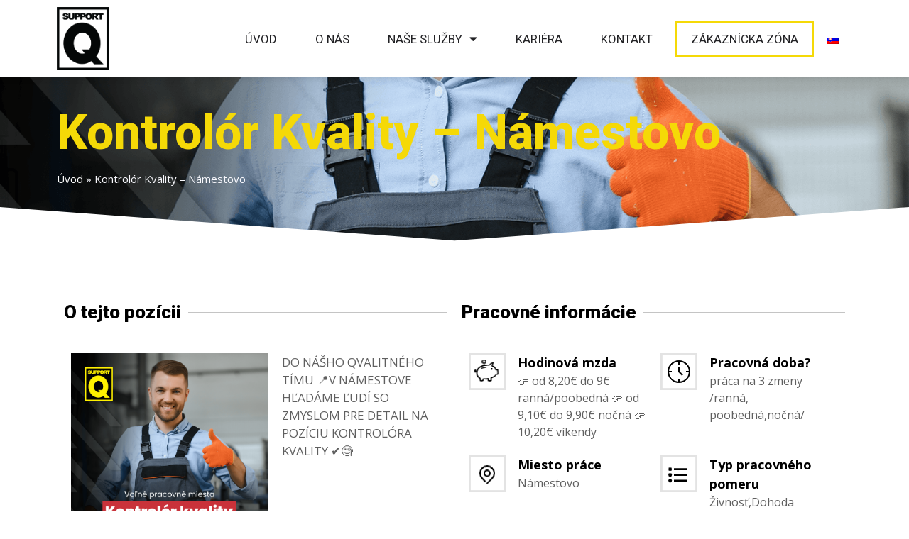

--- FILE ---
content_type: text/html; charset=UTF-8
request_url: https://supportq.sk/kontrolor-kvality-namestovo/3/
body_size: 23056
content:
<!doctype html>
<html lang="sk-SK">
<head>
	<meta charset="UTF-8">
	<meta name="viewport" content="width=device-width, initial-scale=1">
	<link rel="profile" href="https://gmpg.org/xfn/11">
	<meta name='robots' content='index, follow, max-image-preview:large, max-snippet:-1, max-video-preview:-1' />

	<!-- This site is optimized with the Yoast SEO plugin v26.4 - https://yoast.com/wordpress/plugins/seo/ -->
	<title>Kontrolór Kvality - Námestovo | Support Q</title>
	<link rel="canonical" href="https://supportq.sk/kontrolor-kvality-namestovo/" />
	<meta property="og:locale" content="sk_SK" />
	<meta property="og:type" content="article" />
	<meta property="og:title" content="Kontrolór Kvality - Námestovo | Support Q" />
	<meta property="og:description" content="O tejto pozícii DO NÁŠHO QVALITNÉHO TÍMU 📍V NÁMESTOVE HĽADÁME ĽUDÍ SO ZMYSLOM PRE DETAIL NA POZÍCIU KONTROLÓRA KVALITY ✔️🧐 Pracovné informácie Hodinová mzda 👉 od 8,20€ do 9€ ranná/poobedná 👉 od 9,10€ do 9,90€ nočná 👉 10,20€ víkendy Pracovná doba? práca na 3 zmeny /ranná, poobedná,nočná/ Miesto práce Námestovo Typ pracovného pomeru Živnosť,Dohoda Mám [&hellip;]" />
	<meta property="og:url" content="https://supportq.sk/kontrolor-kvality-namestovo/" />
	<meta property="og:site_name" content="Support Q" />
	<meta property="article:publisher" content="https://www.facebook.com/Support-Q-as-877461358994949" />
	<meta property="article:published_time" content="2025-01-23T14:56:08+00:00" />
	<meta property="article:modified_time" content="2025-02-28T09:21:11+00:00" />
	<meta property="og:image" content="https://supportq.sk/wp-content/uploads/2025/01/NO-kontrolor-kvality-01.png" />
	<meta property="og:image:width" content="1500" />
	<meta property="og:image:height" content="1500" />
	<meta property="og:image:type" content="image/png" />
	<meta name="author" content="Dominik Diko" />
	<meta name="twitter:card" content="summary_large_image" />
	<meta name="twitter:label1" content="Autor" />
	<meta name="twitter:data1" content="Dominik Diko" />
	<meta name="twitter:label2" content="Predpokladaný čas čítania" />
	<meta name="twitter:data2" content="9 minút" />
	<script type="application/ld+json" class="yoast-schema-graph">{"@context":"https://schema.org","@graph":[{"@type":"Article","@id":"https://supportq.sk/kontrolor-kvality-namestovo/#article","isPartOf":{"@id":"https://supportq.sk/kontrolor-kvality-namestovo/"},"author":{"name":"Dominik Diko","@id":"https://supportq.sk/#/schema/person/261f4a66b8efd52c032805926312f9da"},"headline":"Kontrolór Kvality &#8211; Námestovo","datePublished":"2025-01-23T14:56:08+00:00","dateModified":"2025-02-28T09:21:11+00:00","mainEntityOfPage":{"@id":"https://supportq.sk/kontrolor-kvality-namestovo/"},"wordCount":272,"publisher":{"@id":"https://supportq.sk/#organization"},"image":{"@id":"https://supportq.sk/kontrolor-kvality-namestovo/#primaryimage"},"thumbnailUrl":"https://supportq.sk/wp-content/uploads/2025/01/NO-kontrolor-kvality-01.png","articleSection":["Kariéra","Uncategorized @sk"],"inLanguage":"sk-SK"},{"@type":"WebPage","@id":"https://supportq.sk/kontrolor-kvality-namestovo/","url":"https://supportq.sk/kontrolor-kvality-namestovo/","name":"Kontrolór Kvality - Námestovo | Support Q","isPartOf":{"@id":"https://supportq.sk/#website"},"primaryImageOfPage":{"@id":"https://supportq.sk/kontrolor-kvality-namestovo/#primaryimage"},"image":{"@id":"https://supportq.sk/kontrolor-kvality-namestovo/#primaryimage"},"thumbnailUrl":"https://supportq.sk/wp-content/uploads/2025/01/NO-kontrolor-kvality-01.png","datePublished":"2025-01-23T14:56:08+00:00","dateModified":"2025-02-28T09:21:11+00:00","breadcrumb":{"@id":"https://supportq.sk/kontrolor-kvality-namestovo/#breadcrumb"},"inLanguage":"sk-SK","potentialAction":[{"@type":"ReadAction","target":["https://supportq.sk/kontrolor-kvality-namestovo/"]}]},{"@type":"ImageObject","inLanguage":"sk-SK","@id":"https://supportq.sk/kontrolor-kvality-namestovo/#primaryimage","url":"https://supportq.sk/wp-content/uploads/2025/01/NO-kontrolor-kvality-01.png","contentUrl":"https://supportq.sk/wp-content/uploads/2025/01/NO-kontrolor-kvality-01.png","width":1500,"height":1500},{"@type":"BreadcrumbList","@id":"https://supportq.sk/kontrolor-kvality-namestovo/#breadcrumb","itemListElement":[{"@type":"ListItem","position":1,"name":"Úvod","item":"https://supportq.sk/"},{"@type":"ListItem","position":2,"name":"Kontrolór Kvality &#8211; Námestovo"}]},{"@type":"WebSite","@id":"https://supportq.sk/#website","url":"https://supportq.sk/","name":"Support Q","description":"Berieme to osobne","publisher":{"@id":"https://supportq.sk/#organization"},"potentialAction":[{"@type":"SearchAction","target":{"@type":"EntryPoint","urlTemplate":"https://supportq.sk/?s={search_term_string}"},"query-input":{"@type":"PropertyValueSpecification","valueRequired":true,"valueName":"search_term_string"}}],"inLanguage":"sk-SK"},{"@type":"Organization","@id":"https://supportq.sk/#organization","name":"Support Q","url":"https://supportq.sk/","logo":{"@type":"ImageObject","inLanguage":"sk-SK","@id":"https://supportq.sk/#/schema/logo/image/","url":"https://supportq.sk/wp-content/uploads/2021/12/logo.png","contentUrl":"https://supportq.sk/wp-content/uploads/2021/12/logo.png","width":638,"height":703,"caption":"Support Q"},"image":{"@id":"https://supportq.sk/#/schema/logo/image/"},"sameAs":["https://www.facebook.com/Support-Q-as-877461358994949"]},{"@type":"Person","@id":"https://supportq.sk/#/schema/person/261f4a66b8efd52c032805926312f9da","name":"Dominik Diko","image":{"@type":"ImageObject","inLanguage":"sk-SK","@id":"https://supportq.sk/#/schema/person/image/","url":"https://secure.gravatar.com/avatar/89c64e91b6ecbf66dabf871b7ea7c94a76739112f3af30b3fd480535c53d5082?s=96&d=mm&r=g","contentUrl":"https://secure.gravatar.com/avatar/89c64e91b6ecbf66dabf871b7ea7c94a76739112f3af30b3fd480535c53d5082?s=96&d=mm&r=g","caption":"Dominik Diko"}}]}</script>
	<!-- / Yoast SEO plugin. -->


<link rel='dns-prefetch' href='//www.googletagmanager.com' />
<link rel="alternate" type="application/rss+xml" title="RSS kanál: Support Q &raquo;" href="https://supportq.sk/feed/" />
<link rel="alternate" type="application/rss+xml" title="RSS kanál komentárov webu Support Q &raquo;" href="https://supportq.sk/comments/feed/" />
<link rel="alternate" type="application/rss+xml" title="RSS kanál komentárov webu Support Q &raquo; ku článku Kontrolór Kvality &#8211; Námestovo" href="https://supportq.sk/kontrolor-kvality-namestovo/feed/" />
<link rel="alternate" title="oEmbed (JSON)" type="application/json+oembed" href="https://supportq.sk/wp-json/oembed/1.0/embed?url=https%3A%2F%2Fsupportq.sk%2Fkontrolor-kvality-namestovo%2F" />
<link rel="alternate" title="oEmbed (XML)" type="text/xml+oembed" href="https://supportq.sk/wp-json/oembed/1.0/embed?url=https%3A%2F%2Fsupportq.sk%2Fkontrolor-kvality-namestovo%2F&#038;format=xml" />
<style id='wp-img-auto-sizes-contain-inline-css'>
img:is([sizes=auto i],[sizes^="auto," i]){contain-intrinsic-size:3000px 1500px}
/*# sourceURL=wp-img-auto-sizes-contain-inline-css */
</style>
<style id='wp-emoji-styles-inline-css'>

	img.wp-smiley, img.emoji {
		display: inline !important;
		border: none !important;
		box-shadow: none !important;
		height: 1em !important;
		width: 1em !important;
		margin: 0 0.07em !important;
		vertical-align: -0.1em !important;
		background: none !important;
		padding: 0 !important;
	}
/*# sourceURL=wp-emoji-styles-inline-css */
</style>
<link rel='stylesheet' id='wpml-legacy-horizontal-list-0-css' href='https://supportq.sk/wp-content/plugins/sitepress-multilingual-cms/templates/language-switchers/legacy-list-horizontal/style.min.css?ver=1' media='all' />
<link rel='stylesheet' id='cmplz-general-css' href='https://supportq.sk/wp-content/plugins/complianz-gdpr/assets/css/cookieblocker.min.css?ver=1764256874' media='all' />
<link rel='stylesheet' id='hello-elementor-css' href='https://supportq.sk/wp-content/themes/hello-elementor/assets/css/reset.css?ver=3.4.5' media='all' />
<link rel='stylesheet' id='hello-elementor-theme-style-css' href='https://supportq.sk/wp-content/themes/hello-elementor/assets/css/theme.css?ver=3.4.5' media='all' />
<link rel='stylesheet' id='chld_thm_cfg_child-css' href='https://supportq.sk/wp-content/themes/hello-elementor-child/style.css?ver=6.9' media='all' />
<link rel='stylesheet' id='hello-elementor-header-footer-css' href='https://supportq.sk/wp-content/themes/hello-elementor/assets/css/header-footer.css?ver=3.4.5' media='all' />
<link rel='stylesheet' id='elementor-frontend-css' href='https://supportq.sk/wp-content/plugins/elementor/assets/css/frontend.min.css?ver=3.33.2' media='all' />
<link rel='stylesheet' id='widget-image-css' href='https://supportq.sk/wp-content/plugins/elementor/assets/css/widget-image.min.css?ver=3.33.2' media='all' />
<link rel='stylesheet' id='widget-nav-menu-css' href='https://supportq.sk/wp-content/plugins/elementor-pro/assets/css/widget-nav-menu.min.css?ver=3.33.1' media='all' />
<link rel='stylesheet' id='e-sticky-css' href='https://supportq.sk/wp-content/plugins/elementor-pro/assets/css/modules/sticky.min.css?ver=3.33.1' media='all' />
<link rel='stylesheet' id='widget-heading-css' href='https://supportq.sk/wp-content/plugins/elementor/assets/css/widget-heading.min.css?ver=3.33.2' media='all' />
<link rel='stylesheet' id='widget-social-icons-css' href='https://supportq.sk/wp-content/plugins/elementor/assets/css/widget-social-icons.min.css?ver=3.33.2' media='all' />
<link rel='stylesheet' id='e-apple-webkit-css' href='https://supportq.sk/wp-content/plugins/elementor/assets/css/conditionals/apple-webkit.min.css?ver=3.33.2' media='all' />
<link rel='stylesheet' id='widget-icon-box-css' href='https://supportq.sk/wp-content/plugins/elementor/assets/css/widget-icon-box.min.css?ver=3.33.2' media='all' />
<link rel='stylesheet' id='widget-divider-css' href='https://supportq.sk/wp-content/plugins/elementor/assets/css/widget-divider.min.css?ver=3.33.2' media='all' />
<link rel='stylesheet' id='widget-post-info-css' href='https://supportq.sk/wp-content/plugins/elementor-pro/assets/css/widget-post-info.min.css?ver=3.33.1' media='all' />
<link rel='stylesheet' id='widget-icon-list-css' href='https://supportq.sk/wp-content/plugins/elementor/assets/css/widget-icon-list.min.css?ver=3.33.2' media='all' />
<link rel='stylesheet' id='elementor-icons-shared-0-css' href='https://supportq.sk/wp-content/plugins/elementor/assets/lib/font-awesome/css/fontawesome.min.css?ver=5.15.3' media='all' />
<link rel='stylesheet' id='elementor-icons-fa-regular-css' href='https://supportq.sk/wp-content/plugins/elementor/assets/lib/font-awesome/css/regular.min.css?ver=5.15.3' media='all' />
<link rel='stylesheet' id='elementor-icons-fa-solid-css' href='https://supportq.sk/wp-content/plugins/elementor/assets/lib/font-awesome/css/solid.min.css?ver=5.15.3' media='all' />
<link rel='stylesheet' id='widget-posts-css' href='https://supportq.sk/wp-content/plugins/elementor-pro/assets/css/widget-posts.min.css?ver=3.33.1' media='all' />
<link rel='stylesheet' id='elementor-icons-css' href='https://supportq.sk/wp-content/plugins/elementor/assets/lib/eicons/css/elementor-icons.min.css?ver=5.44.0' media='all' />
<link rel='stylesheet' id='elementor-post-8-css' href='https://supportq.sk/wp-content/uploads/elementor/css/post-8.css?ver=1764830900' media='all' />
<link rel='stylesheet' id='widget-image-box-css' href='https://supportq.sk/wp-content/plugins/elementor/assets/css/widget-image-box.min.css?ver=3.33.2' media='all' />
<link rel='stylesheet' id='widget-spacer-css' href='https://supportq.sk/wp-content/plugins/elementor/assets/css/widget-spacer.min.css?ver=3.33.2' media='all' />
<link rel='stylesheet' id='elementor-post-1590-css' href='https://supportq.sk/wp-content/uploads/elementor/css/post-1590.css?ver=1764838644' media='all' />
<link rel='stylesheet' id='elementor-post-42-css' href='https://supportq.sk/wp-content/uploads/elementor/css/post-42.css?ver=1764830900' media='all' />
<link rel='stylesheet' id='elementor-post-147-css' href='https://supportq.sk/wp-content/uploads/elementor/css/post-147.css?ver=1764830900' media='all' />
<link rel='stylesheet' id='elementor-post-334-css' href='https://supportq.sk/wp-content/uploads/elementor/css/post-334.css?ver=1764830936' media='all' />
<link rel='stylesheet' id='elementor-gf-roboto-css' href='https://fonts.googleapis.com/css?family=Roboto:100,100italic,200,200italic,300,300italic,400,400italic,500,500italic,600,600italic,700,700italic,800,800italic,900,900italic&#038;display=auto&#038;subset=latin-ext' media='all' />
<link rel='stylesheet' id='elementor-gf-opensans-css' href='https://fonts.googleapis.com/css?family=Open+Sans:100,100italic,200,200italic,300,300italic,400,400italic,500,500italic,600,600italic,700,700italic,800,800italic,900,900italic&#038;display=auto&#038;subset=latin-ext' media='all' />
<link rel='stylesheet' id='elementor-icons-fa-brands-css' href='https://supportq.sk/wp-content/plugins/elementor/assets/lib/font-awesome/css/brands.min.css?ver=5.15.3' media='all' />
<script id="wpml-cookie-js-extra">
var wpml_cookies = {"wp-wpml_current_language":{"value":"sk","expires":1,"path":"/"}};
var wpml_cookies = {"wp-wpml_current_language":{"value":"sk","expires":1,"path":"/"}};
//# sourceURL=wpml-cookie-js-extra
</script>
<script src="https://supportq.sk/wp-content/plugins/sitepress-multilingual-cms/res/js/cookies/language-cookie.js?ver=485900" id="wpml-cookie-js" defer data-wp-strategy="defer"></script>
<script src="https://supportq.sk/wp-includes/js/jquery/jquery.min.js?ver=3.7.1" id="jquery-core-js"></script>
<script src="https://supportq.sk/wp-includes/js/jquery/jquery-migrate.min.js?ver=3.4.1" id="jquery-migrate-js"></script>

<!-- Google tag (gtag.js) snippet added by Site Kit -->
<!-- Google Analytics snippet added by Site Kit -->
<script src="https://www.googletagmanager.com/gtag/js?id=G-0J3WXWR61M" id="google_gtagjs-js" async></script>
<script id="google_gtagjs-js-after">
window.dataLayer = window.dataLayer || [];function gtag(){dataLayer.push(arguments);}
gtag("set","linker",{"domains":["supportq.sk"]});
gtag("js", new Date());
gtag("set", "developer_id.dZTNiMT", true);
gtag("config", "G-0J3WXWR61M");
//# sourceURL=google_gtagjs-js-after
</script>
<script id="wpml-xdomain-data-js-extra">
var wpml_xdomain_data = {"css_selector":"wpml-ls-item","ajax_url":"https://supportq.sk/wp-admin/admin-ajax.php","current_lang":"sk","_nonce":"09d88a4b84"};
//# sourceURL=wpml-xdomain-data-js-extra
</script>
<script src="https://supportq.sk/wp-content/plugins/sitepress-multilingual-cms/res/js/xdomain-data.js?ver=485900" id="wpml-xdomain-data-js" defer data-wp-strategy="defer"></script>
<link rel="https://api.w.org/" href="https://supportq.sk/wp-json/" /><link rel="alternate" title="JSON" type="application/json" href="https://supportq.sk/wp-json/wp/v2/posts/1590" /><link rel="EditURI" type="application/rsd+xml" title="RSD" href="https://supportq.sk/xmlrpc.php?rsd" />
<meta name="generator" content="WordPress 6.9" />
<link rel='shortlink' href='https://supportq.sk/?p=1590' />
<meta name="generator" content="WPML ver:4.8.5 stt:9,10;" />
<meta name="generator" content="Site Kit by Google 1.166.0" /><meta name="facebook-domain-verification" content="iuv83m71e9nj2a3p5uy841ygtmdhwk" />			<style>.cmplz-hidden {
					display: none !important;
				}</style><meta name="generator" content="Elementor 3.33.2; features: additional_custom_breakpoints; settings: css_print_method-external, google_font-enabled, font_display-auto">

<!-- Meta Pixel Code -->
<script type='text/javascript'>
!function(f,b,e,v,n,t,s){if(f.fbq)return;n=f.fbq=function(){n.callMethod?
n.callMethod.apply(n,arguments):n.queue.push(arguments)};if(!f._fbq)f._fbq=n;
n.push=n;n.loaded=!0;n.version='2.0';n.queue=[];t=b.createElement(e);t.async=!0;
t.src=v;s=b.getElementsByTagName(e)[0];s.parentNode.insertBefore(t,s)}(window,
document,'script','https://connect.facebook.net/en_US/fbevents.js');
</script>
<!-- End Meta Pixel Code -->
<script type='text/javascript'>var url = window.location.origin + '?ob=open-bridge';
            fbq('set', 'openbridge', '5385009578183141', url);
fbq('init', '5385009578183141', {}, {
    "agent": "wordpress-6.9-4.1.5"
})</script><script type='text/javascript'>
    fbq('track', 'PageView', []);
  </script>			<style>
				.e-con.e-parent:nth-of-type(n+4):not(.e-lazyloaded):not(.e-no-lazyload),
				.e-con.e-parent:nth-of-type(n+4):not(.e-lazyloaded):not(.e-no-lazyload) * {
					background-image: none !important;
				}
				@media screen and (max-height: 1024px) {
					.e-con.e-parent:nth-of-type(n+3):not(.e-lazyloaded):not(.e-no-lazyload),
					.e-con.e-parent:nth-of-type(n+3):not(.e-lazyloaded):not(.e-no-lazyload) * {
						background-image: none !important;
					}
				}
				@media screen and (max-height: 640px) {
					.e-con.e-parent:nth-of-type(n+2):not(.e-lazyloaded):not(.e-no-lazyload),
					.e-con.e-parent:nth-of-type(n+2):not(.e-lazyloaded):not(.e-no-lazyload) * {
						background-image: none !important;
					}
				}
			</style>
			
<!-- Google Tag Manager snippet added by Site Kit -->
<script>
			( function( w, d, s, l, i ) {
				w[l] = w[l] || [];
				w[l].push( {'gtm.start': new Date().getTime(), event: 'gtm.js'} );
				var f = d.getElementsByTagName( s )[0],
					j = d.createElement( s ), dl = l != 'dataLayer' ? '&l=' + l : '';
				j.async = true;
				j.src = 'https://www.googletagmanager.com/gtm.js?id=' + i + dl;
				f.parentNode.insertBefore( j, f );
			} )( window, document, 'script', 'dataLayer', 'GTM-P5BT2PD' );
			
</script>

<!-- End Google Tag Manager snippet added by Site Kit -->
<link rel="icon" href="https://supportq.sk/wp-content/uploads/2021/12/cropped-logo-1-32x32.png" sizes="32x32" />
<link rel="icon" href="https://supportq.sk/wp-content/uploads/2021/12/cropped-logo-1-192x192.png" sizes="192x192" />
<link rel="apple-touch-icon" href="https://supportq.sk/wp-content/uploads/2021/12/cropped-logo-1-180x180.png" />
<meta name="msapplication-TileImage" content="https://supportq.sk/wp-content/uploads/2021/12/cropped-logo-1-270x270.png" />
<style id='global-styles-inline-css'>
:root{--wp--preset--aspect-ratio--square: 1;--wp--preset--aspect-ratio--4-3: 4/3;--wp--preset--aspect-ratio--3-4: 3/4;--wp--preset--aspect-ratio--3-2: 3/2;--wp--preset--aspect-ratio--2-3: 2/3;--wp--preset--aspect-ratio--16-9: 16/9;--wp--preset--aspect-ratio--9-16: 9/16;--wp--preset--color--black: #000000;--wp--preset--color--cyan-bluish-gray: #abb8c3;--wp--preset--color--white: #ffffff;--wp--preset--color--pale-pink: #f78da7;--wp--preset--color--vivid-red: #cf2e2e;--wp--preset--color--luminous-vivid-orange: #ff6900;--wp--preset--color--luminous-vivid-amber: #fcb900;--wp--preset--color--light-green-cyan: #7bdcb5;--wp--preset--color--vivid-green-cyan: #00d084;--wp--preset--color--pale-cyan-blue: #8ed1fc;--wp--preset--color--vivid-cyan-blue: #0693e3;--wp--preset--color--vivid-purple: #9b51e0;--wp--preset--gradient--vivid-cyan-blue-to-vivid-purple: linear-gradient(135deg,rgb(6,147,227) 0%,rgb(155,81,224) 100%);--wp--preset--gradient--light-green-cyan-to-vivid-green-cyan: linear-gradient(135deg,rgb(122,220,180) 0%,rgb(0,208,130) 100%);--wp--preset--gradient--luminous-vivid-amber-to-luminous-vivid-orange: linear-gradient(135deg,rgb(252,185,0) 0%,rgb(255,105,0) 100%);--wp--preset--gradient--luminous-vivid-orange-to-vivid-red: linear-gradient(135deg,rgb(255,105,0) 0%,rgb(207,46,46) 100%);--wp--preset--gradient--very-light-gray-to-cyan-bluish-gray: linear-gradient(135deg,rgb(238,238,238) 0%,rgb(169,184,195) 100%);--wp--preset--gradient--cool-to-warm-spectrum: linear-gradient(135deg,rgb(74,234,220) 0%,rgb(151,120,209) 20%,rgb(207,42,186) 40%,rgb(238,44,130) 60%,rgb(251,105,98) 80%,rgb(254,248,76) 100%);--wp--preset--gradient--blush-light-purple: linear-gradient(135deg,rgb(255,206,236) 0%,rgb(152,150,240) 100%);--wp--preset--gradient--blush-bordeaux: linear-gradient(135deg,rgb(254,205,165) 0%,rgb(254,45,45) 50%,rgb(107,0,62) 100%);--wp--preset--gradient--luminous-dusk: linear-gradient(135deg,rgb(255,203,112) 0%,rgb(199,81,192) 50%,rgb(65,88,208) 100%);--wp--preset--gradient--pale-ocean: linear-gradient(135deg,rgb(255,245,203) 0%,rgb(182,227,212) 50%,rgb(51,167,181) 100%);--wp--preset--gradient--electric-grass: linear-gradient(135deg,rgb(202,248,128) 0%,rgb(113,206,126) 100%);--wp--preset--gradient--midnight: linear-gradient(135deg,rgb(2,3,129) 0%,rgb(40,116,252) 100%);--wp--preset--font-size--small: 13px;--wp--preset--font-size--medium: 20px;--wp--preset--font-size--large: 36px;--wp--preset--font-size--x-large: 42px;--wp--preset--spacing--20: 0.44rem;--wp--preset--spacing--30: 0.67rem;--wp--preset--spacing--40: 1rem;--wp--preset--spacing--50: 1.5rem;--wp--preset--spacing--60: 2.25rem;--wp--preset--spacing--70: 3.38rem;--wp--preset--spacing--80: 5.06rem;--wp--preset--shadow--natural: 6px 6px 9px rgba(0, 0, 0, 0.2);--wp--preset--shadow--deep: 12px 12px 50px rgba(0, 0, 0, 0.4);--wp--preset--shadow--sharp: 6px 6px 0px rgba(0, 0, 0, 0.2);--wp--preset--shadow--outlined: 6px 6px 0px -3px rgb(255, 255, 255), 6px 6px rgb(0, 0, 0);--wp--preset--shadow--crisp: 6px 6px 0px rgb(0, 0, 0);}:root { --wp--style--global--content-size: 800px;--wp--style--global--wide-size: 1200px; }:where(body) { margin: 0; }.wp-site-blocks > .alignleft { float: left; margin-right: 2em; }.wp-site-blocks > .alignright { float: right; margin-left: 2em; }.wp-site-blocks > .aligncenter { justify-content: center; margin-left: auto; margin-right: auto; }:where(.wp-site-blocks) > * { margin-block-start: 24px; margin-block-end: 0; }:where(.wp-site-blocks) > :first-child { margin-block-start: 0; }:where(.wp-site-blocks) > :last-child { margin-block-end: 0; }:root { --wp--style--block-gap: 24px; }:root :where(.is-layout-flow) > :first-child{margin-block-start: 0;}:root :where(.is-layout-flow) > :last-child{margin-block-end: 0;}:root :where(.is-layout-flow) > *{margin-block-start: 24px;margin-block-end: 0;}:root :where(.is-layout-constrained) > :first-child{margin-block-start: 0;}:root :where(.is-layout-constrained) > :last-child{margin-block-end: 0;}:root :where(.is-layout-constrained) > *{margin-block-start: 24px;margin-block-end: 0;}:root :where(.is-layout-flex){gap: 24px;}:root :where(.is-layout-grid){gap: 24px;}.is-layout-flow > .alignleft{float: left;margin-inline-start: 0;margin-inline-end: 2em;}.is-layout-flow > .alignright{float: right;margin-inline-start: 2em;margin-inline-end: 0;}.is-layout-flow > .aligncenter{margin-left: auto !important;margin-right: auto !important;}.is-layout-constrained > .alignleft{float: left;margin-inline-start: 0;margin-inline-end: 2em;}.is-layout-constrained > .alignright{float: right;margin-inline-start: 2em;margin-inline-end: 0;}.is-layout-constrained > .aligncenter{margin-left: auto !important;margin-right: auto !important;}.is-layout-constrained > :where(:not(.alignleft):not(.alignright):not(.alignfull)){max-width: var(--wp--style--global--content-size);margin-left: auto !important;margin-right: auto !important;}.is-layout-constrained > .alignwide{max-width: var(--wp--style--global--wide-size);}body .is-layout-flex{display: flex;}.is-layout-flex{flex-wrap: wrap;align-items: center;}.is-layout-flex > :is(*, div){margin: 0;}body .is-layout-grid{display: grid;}.is-layout-grid > :is(*, div){margin: 0;}body{padding-top: 0px;padding-right: 0px;padding-bottom: 0px;padding-left: 0px;}a:where(:not(.wp-element-button)){text-decoration: underline;}:root :where(.wp-element-button, .wp-block-button__link){background-color: #32373c;border-width: 0;color: #fff;font-family: inherit;font-size: inherit;font-style: inherit;font-weight: inherit;letter-spacing: inherit;line-height: inherit;padding-top: calc(0.667em + 2px);padding-right: calc(1.333em + 2px);padding-bottom: calc(0.667em + 2px);padding-left: calc(1.333em + 2px);text-decoration: none;text-transform: inherit;}.has-black-color{color: var(--wp--preset--color--black) !important;}.has-cyan-bluish-gray-color{color: var(--wp--preset--color--cyan-bluish-gray) !important;}.has-white-color{color: var(--wp--preset--color--white) !important;}.has-pale-pink-color{color: var(--wp--preset--color--pale-pink) !important;}.has-vivid-red-color{color: var(--wp--preset--color--vivid-red) !important;}.has-luminous-vivid-orange-color{color: var(--wp--preset--color--luminous-vivid-orange) !important;}.has-luminous-vivid-amber-color{color: var(--wp--preset--color--luminous-vivid-amber) !important;}.has-light-green-cyan-color{color: var(--wp--preset--color--light-green-cyan) !important;}.has-vivid-green-cyan-color{color: var(--wp--preset--color--vivid-green-cyan) !important;}.has-pale-cyan-blue-color{color: var(--wp--preset--color--pale-cyan-blue) !important;}.has-vivid-cyan-blue-color{color: var(--wp--preset--color--vivid-cyan-blue) !important;}.has-vivid-purple-color{color: var(--wp--preset--color--vivid-purple) !important;}.has-black-background-color{background-color: var(--wp--preset--color--black) !important;}.has-cyan-bluish-gray-background-color{background-color: var(--wp--preset--color--cyan-bluish-gray) !important;}.has-white-background-color{background-color: var(--wp--preset--color--white) !important;}.has-pale-pink-background-color{background-color: var(--wp--preset--color--pale-pink) !important;}.has-vivid-red-background-color{background-color: var(--wp--preset--color--vivid-red) !important;}.has-luminous-vivid-orange-background-color{background-color: var(--wp--preset--color--luminous-vivid-orange) !important;}.has-luminous-vivid-amber-background-color{background-color: var(--wp--preset--color--luminous-vivid-amber) !important;}.has-light-green-cyan-background-color{background-color: var(--wp--preset--color--light-green-cyan) !important;}.has-vivid-green-cyan-background-color{background-color: var(--wp--preset--color--vivid-green-cyan) !important;}.has-pale-cyan-blue-background-color{background-color: var(--wp--preset--color--pale-cyan-blue) !important;}.has-vivid-cyan-blue-background-color{background-color: var(--wp--preset--color--vivid-cyan-blue) !important;}.has-vivid-purple-background-color{background-color: var(--wp--preset--color--vivid-purple) !important;}.has-black-border-color{border-color: var(--wp--preset--color--black) !important;}.has-cyan-bluish-gray-border-color{border-color: var(--wp--preset--color--cyan-bluish-gray) !important;}.has-white-border-color{border-color: var(--wp--preset--color--white) !important;}.has-pale-pink-border-color{border-color: var(--wp--preset--color--pale-pink) !important;}.has-vivid-red-border-color{border-color: var(--wp--preset--color--vivid-red) !important;}.has-luminous-vivid-orange-border-color{border-color: var(--wp--preset--color--luminous-vivid-orange) !important;}.has-luminous-vivid-amber-border-color{border-color: var(--wp--preset--color--luminous-vivid-amber) !important;}.has-light-green-cyan-border-color{border-color: var(--wp--preset--color--light-green-cyan) !important;}.has-vivid-green-cyan-border-color{border-color: var(--wp--preset--color--vivid-green-cyan) !important;}.has-pale-cyan-blue-border-color{border-color: var(--wp--preset--color--pale-cyan-blue) !important;}.has-vivid-cyan-blue-border-color{border-color: var(--wp--preset--color--vivid-cyan-blue) !important;}.has-vivid-purple-border-color{border-color: var(--wp--preset--color--vivid-purple) !important;}.has-vivid-cyan-blue-to-vivid-purple-gradient-background{background: var(--wp--preset--gradient--vivid-cyan-blue-to-vivid-purple) !important;}.has-light-green-cyan-to-vivid-green-cyan-gradient-background{background: var(--wp--preset--gradient--light-green-cyan-to-vivid-green-cyan) !important;}.has-luminous-vivid-amber-to-luminous-vivid-orange-gradient-background{background: var(--wp--preset--gradient--luminous-vivid-amber-to-luminous-vivid-orange) !important;}.has-luminous-vivid-orange-to-vivid-red-gradient-background{background: var(--wp--preset--gradient--luminous-vivid-orange-to-vivid-red) !important;}.has-very-light-gray-to-cyan-bluish-gray-gradient-background{background: var(--wp--preset--gradient--very-light-gray-to-cyan-bluish-gray) !important;}.has-cool-to-warm-spectrum-gradient-background{background: var(--wp--preset--gradient--cool-to-warm-spectrum) !important;}.has-blush-light-purple-gradient-background{background: var(--wp--preset--gradient--blush-light-purple) !important;}.has-blush-bordeaux-gradient-background{background: var(--wp--preset--gradient--blush-bordeaux) !important;}.has-luminous-dusk-gradient-background{background: var(--wp--preset--gradient--luminous-dusk) !important;}.has-pale-ocean-gradient-background{background: var(--wp--preset--gradient--pale-ocean) !important;}.has-electric-grass-gradient-background{background: var(--wp--preset--gradient--electric-grass) !important;}.has-midnight-gradient-background{background: var(--wp--preset--gradient--midnight) !important;}.has-small-font-size{font-size: var(--wp--preset--font-size--small) !important;}.has-medium-font-size{font-size: var(--wp--preset--font-size--medium) !important;}.has-large-font-size{font-size: var(--wp--preset--font-size--large) !important;}.has-x-large-font-size{font-size: var(--wp--preset--font-size--x-large) !important;}
/*# sourceURL=global-styles-inline-css */
</style>
<link rel='stylesheet' id='elementor-post-214-css' href='https://supportq.sk/wp-content/uploads/elementor/css/post-214.css?ver=1764830901' media='all' />
<link rel='stylesheet' id='widget-breadcrumbs-css' href='https://supportq.sk/wp-content/plugins/elementor-pro/assets/css/widget-breadcrumbs.min.css?ver=3.33.1' media='all' />
<link rel='stylesheet' id='e-shapes-css' href='https://supportq.sk/wp-content/plugins/elementor/assets/css/conditionals/shapes.min.css?ver=3.33.2' media='all' />
</head>
<body class="wp-singular post-template-default single single-post postid-1590 single-format-standard wp-custom-logo wp-embed-responsive paged-3 single-paged-3 wp-theme-hello-elementor wp-child-theme-hello-elementor-child hello-elementor-default elementor-page-334 elementor-default elementor-kit-8 elementor-page elementor-page-1590">

		<!-- Google Tag Manager (noscript) snippet added by Site Kit -->
		<noscript>
			<iframe src="https://www.googletagmanager.com/ns.html?id=GTM-P5BT2PD" height="0" width="0" style="display:none;visibility:hidden"></iframe>
		</noscript>
		<!-- End Google Tag Manager (noscript) snippet added by Site Kit -->
		
<!-- Meta Pixel Code -->
<noscript>
<img height="1" width="1" style="display:none" alt="fbpx"
src="https://www.facebook.com/tr?id=5385009578183141&ev=PageView&noscript=1" />
</noscript>
<!-- End Meta Pixel Code -->

<a class="skip-link screen-reader-text" href="#content">Preskočiť na obsah</a>

		<header data-elementor-type="header" data-elementor-id="42" class="elementor elementor-42 elementor-location-header" data-elementor-post-type="elementor_library">
					<section class="elementor-section elementor-top-section elementor-element elementor-element-0700de5 elementor-section-content-middle elementor-section-boxed elementor-section-height-default elementor-section-height-default" data-id="0700de5" data-element_type="section" data-settings="{&quot;background_background&quot;:&quot;classic&quot;,&quot;sticky&quot;:&quot;top&quot;,&quot;sticky_on&quot;:[&quot;desktop&quot;,&quot;tablet&quot;,&quot;mobile&quot;],&quot;sticky_offset&quot;:0,&quot;sticky_effects_offset&quot;:0,&quot;sticky_anchor_link_offset&quot;:0}">
						<div class="elementor-container elementor-column-gap-default">
					<div class="elementor-column elementor-col-50 elementor-top-column elementor-element elementor-element-7e9ac2c" data-id="7e9ac2c" data-element_type="column">
			<div class="elementor-widget-wrap elementor-element-populated">
						<div class="elementor-element elementor-element-0ea4510 elementor-widget elementor-widget-theme-site-logo elementor-widget-image" data-id="0ea4510" data-element_type="widget" data-widget_type="theme-site-logo.default">
				<div class="elementor-widget-container">
											<a href="https://supportq.sk">
			<img width="350" height="422" src="https://supportq.sk/wp-content/uploads/2022/02/cropped-cropped-Asset-18@2x-e1644415679278.png" class="attachment-full size-full wp-image-868" alt="" srcset="https://supportq.sk/wp-content/uploads/2022/02/cropped-cropped-Asset-18@2x-e1644415679278.png 350w, https://supportq.sk/wp-content/uploads/2022/02/cropped-cropped-Asset-18@2x-e1644415679278-249x300.png 249w" sizes="(max-width: 350px) 100vw, 350px" />				</a>
											</div>
				</div>
					</div>
		</div>
				<div class="elementor-column elementor-col-50 elementor-top-column elementor-element elementor-element-1da2dcc" data-id="1da2dcc" data-element_type="column">
			<div class="elementor-widget-wrap elementor-element-populated">
						<div class="elementor-element elementor-element-542d503 elementor-nav-menu__align-end elementor-nav-menu--stretch elementor-widget__width-auto elementor-hidden-mobile elementor-nav-menu--dropdown-tablet elementor-nav-menu__text-align-aside elementor-nav-menu--toggle elementor-nav-menu--burger elementor-widget elementor-widget-nav-menu" data-id="542d503" data-element_type="widget" data-settings="{&quot;full_width&quot;:&quot;stretch&quot;,&quot;layout&quot;:&quot;horizontal&quot;,&quot;submenu_icon&quot;:{&quot;value&quot;:&quot;&lt;i class=\&quot;fas fa-caret-down\&quot; aria-hidden=\&quot;true\&quot;&gt;&lt;\/i&gt;&quot;,&quot;library&quot;:&quot;fa-solid&quot;},&quot;toggle&quot;:&quot;burger&quot;}" data-widget_type="nav-menu.default">
				<div class="elementor-widget-container">
								<nav aria-label="Menu" class="elementor-nav-menu--main elementor-nav-menu__container elementor-nav-menu--layout-horizontal e--pointer-background e--animation-fade">
				<ul id="menu-1-542d503" class="elementor-nav-menu"><li class="menu-item menu-item-type-post_type menu-item-object-page menu-item-home menu-item-14"><a href="https://supportq.sk/" class="elementor-item">Úvod</a></li>
<li class="menu-item menu-item-type-post_type menu-item-object-page menu-item-71"><a href="https://supportq.sk/o-nas/" class="elementor-item">O nás</a></li>
<li class="menu-item menu-item-type-post_type menu-item-object-page menu-item-has-children menu-item-72"><a href="https://supportq.sk/nase-sluzby/" class="elementor-item">Naše služby</a>
<ul class="sub-menu elementor-nav-menu--dropdown">
	<li class="menu-item menu-item-type-post_type menu-item-object-page menu-item-73"><a href="https://supportq.sk/nase-sluzby/control-rework/" class="elementor-sub-item">Control &#038; Rework</a></li>
	<li class="menu-item menu-item-type-post_type menu-item-object-page menu-item-75"><a href="https://supportq.sk/nase-sluzby/poradenske-sluzby/" class="elementor-sub-item">Poradenské služby</a></li>
	<li class="menu-item menu-item-type-post_type menu-item-object-page menu-item-76"><a href="https://supportq.sk/nase-sluzby/skolenia/" class="elementor-sub-item">Školenia</a></li>
	<li class="menu-item menu-item-type-post_type menu-item-object-page menu-item-74"><a href="https://supportq.sk/nase-sluzby/resident-engineering/" class="elementor-sub-item">Resident engineering</a></li>
</ul>
</li>
<li class="menu-item menu-item-type-post_type menu-item-object-page menu-item-78"><a href="https://supportq.sk/kariera/" class="elementor-item">Kariéra</a></li>
<li class="menu-item menu-item-type-post_type menu-item-object-page menu-item-77"><a href="https://supportq.sk/kontakt/" class="elementor-item">Kontakt</a></li>
<li class="highlight menu-item menu-item-type-custom menu-item-object-custom menu-item-450"><a target="_blank" href="https://customer.supportq.sk" class="elementor-item">Zákaznícka zóna</a></li>
</ul>			</nav>
					<div class="elementor-menu-toggle" role="button" tabindex="0" aria-label="Menu Toggle" aria-expanded="false">
			<i aria-hidden="true" role="presentation" class="elementor-menu-toggle__icon--open eicon-menu-bar"></i><i aria-hidden="true" role="presentation" class="elementor-menu-toggle__icon--close eicon-close"></i>		</div>
					<nav class="elementor-nav-menu--dropdown elementor-nav-menu__container" aria-hidden="true">
				<ul id="menu-2-542d503" class="elementor-nav-menu"><li class="menu-item menu-item-type-post_type menu-item-object-page menu-item-home menu-item-14"><a href="https://supportq.sk/" class="elementor-item" tabindex="-1">Úvod</a></li>
<li class="menu-item menu-item-type-post_type menu-item-object-page menu-item-71"><a href="https://supportq.sk/o-nas/" class="elementor-item" tabindex="-1">O nás</a></li>
<li class="menu-item menu-item-type-post_type menu-item-object-page menu-item-has-children menu-item-72"><a href="https://supportq.sk/nase-sluzby/" class="elementor-item" tabindex="-1">Naše služby</a>
<ul class="sub-menu elementor-nav-menu--dropdown">
	<li class="menu-item menu-item-type-post_type menu-item-object-page menu-item-73"><a href="https://supportq.sk/nase-sluzby/control-rework/" class="elementor-sub-item" tabindex="-1">Control &#038; Rework</a></li>
	<li class="menu-item menu-item-type-post_type menu-item-object-page menu-item-75"><a href="https://supportq.sk/nase-sluzby/poradenske-sluzby/" class="elementor-sub-item" tabindex="-1">Poradenské služby</a></li>
	<li class="menu-item menu-item-type-post_type menu-item-object-page menu-item-76"><a href="https://supportq.sk/nase-sluzby/skolenia/" class="elementor-sub-item" tabindex="-1">Školenia</a></li>
	<li class="menu-item menu-item-type-post_type menu-item-object-page menu-item-74"><a href="https://supportq.sk/nase-sluzby/resident-engineering/" class="elementor-sub-item" tabindex="-1">Resident engineering</a></li>
</ul>
</li>
<li class="menu-item menu-item-type-post_type menu-item-object-page menu-item-78"><a href="https://supportq.sk/kariera/" class="elementor-item" tabindex="-1">Kariéra</a></li>
<li class="menu-item menu-item-type-post_type menu-item-object-page menu-item-77"><a href="https://supportq.sk/kontakt/" class="elementor-item" tabindex="-1">Kontakt</a></li>
<li class="highlight menu-item menu-item-type-custom menu-item-object-custom menu-item-450"><a target="_blank" href="https://customer.supportq.sk" class="elementor-item" tabindex="-1">Zákaznícka zóna</a></li>
</ul>			</nav>
						</div>
				</div>
				<div class="elementor-element elementor-element-4115abb elementor-widget__width-auto elementor-widget elementor-widget-wpml-language-switcher" data-id="4115abb" data-element_type="widget" data-widget_type="wpml-language-switcher.default">
				<div class="elementor-widget-container">
					<div class="wpml-elementor-ls">
<div class="wpml-ls-statics-shortcode_actions wpml-ls wpml-ls-legacy-list-horizontal">
	<ul role="menu"><li class="wpml-ls-slot-shortcode_actions wpml-ls-item wpml-ls-item-sk wpml-ls-current-language wpml-ls-first-item wpml-ls-last-item wpml-ls-item-legacy-list-horizontal" role="none">
				<a href="https://supportq.sk/kontrolor-kvality-namestovo/" class="wpml-ls-link" role="menuitem" >
                                                        <img
            class="wpml-ls-flag"
            src="https://supportq.sk/wp-content/plugins/sitepress-multilingual-cms/res/flags/sk.png"
            alt="Slovenčina"
            width=18
            height=12
    /></a>
			</li></ul>
</div>
</div>				</div>
				</div>
				<div class="elementor-element elementor-element-e0860b2 elementor-nav-menu__align-end elementor-nav-menu--stretch elementor-widget__width-auto elementor-hidden-desktop elementor-hidden-tablet elementor-nav-menu--dropdown-tablet elementor-nav-menu__text-align-aside elementor-nav-menu--toggle elementor-nav-menu--burger elementor-widget elementor-widget-nav-menu" data-id="e0860b2" data-element_type="widget" data-settings="{&quot;full_width&quot;:&quot;stretch&quot;,&quot;layout&quot;:&quot;horizontal&quot;,&quot;submenu_icon&quot;:{&quot;value&quot;:&quot;&lt;i class=\&quot;fas fa-caret-down\&quot; aria-hidden=\&quot;true\&quot;&gt;&lt;\/i&gt;&quot;,&quot;library&quot;:&quot;fa-solid&quot;},&quot;toggle&quot;:&quot;burger&quot;}" data-widget_type="nav-menu.default">
				<div class="elementor-widget-container">
								<nav aria-label="Menu" class="elementor-nav-menu--main elementor-nav-menu__container elementor-nav-menu--layout-horizontal e--pointer-background e--animation-fade">
				<ul id="menu-1-e0860b2" class="elementor-nav-menu"><li class="menu-item menu-item-type-post_type menu-item-object-page menu-item-home menu-item-14"><a href="https://supportq.sk/" class="elementor-item">Úvod</a></li>
<li class="menu-item menu-item-type-post_type menu-item-object-page menu-item-71"><a href="https://supportq.sk/o-nas/" class="elementor-item">O nás</a></li>
<li class="menu-item menu-item-type-post_type menu-item-object-page menu-item-has-children menu-item-72"><a href="https://supportq.sk/nase-sluzby/" class="elementor-item">Naše služby</a>
<ul class="sub-menu elementor-nav-menu--dropdown">
	<li class="menu-item menu-item-type-post_type menu-item-object-page menu-item-73"><a href="https://supportq.sk/nase-sluzby/control-rework/" class="elementor-sub-item">Control &#038; Rework</a></li>
	<li class="menu-item menu-item-type-post_type menu-item-object-page menu-item-75"><a href="https://supportq.sk/nase-sluzby/poradenske-sluzby/" class="elementor-sub-item">Poradenské služby</a></li>
	<li class="menu-item menu-item-type-post_type menu-item-object-page menu-item-76"><a href="https://supportq.sk/nase-sluzby/skolenia/" class="elementor-sub-item">Školenia</a></li>
	<li class="menu-item menu-item-type-post_type menu-item-object-page menu-item-74"><a href="https://supportq.sk/nase-sluzby/resident-engineering/" class="elementor-sub-item">Resident engineering</a></li>
</ul>
</li>
<li class="menu-item menu-item-type-post_type menu-item-object-page menu-item-78"><a href="https://supportq.sk/kariera/" class="elementor-item">Kariéra</a></li>
<li class="menu-item menu-item-type-post_type menu-item-object-page menu-item-77"><a href="https://supportq.sk/kontakt/" class="elementor-item">Kontakt</a></li>
<li class="highlight menu-item menu-item-type-custom menu-item-object-custom menu-item-450"><a target="_blank" href="https://customer.supportq.sk" class="elementor-item">Zákaznícka zóna</a></li>
</ul>			</nav>
					<div class="elementor-menu-toggle" role="button" tabindex="0" aria-label="Menu Toggle" aria-expanded="false">
			<i aria-hidden="true" role="presentation" class="elementor-menu-toggle__icon--open eicon-menu-bar"></i><i aria-hidden="true" role="presentation" class="elementor-menu-toggle__icon--close eicon-close"></i>		</div>
					<nav class="elementor-nav-menu--dropdown elementor-nav-menu__container" aria-hidden="true">
				<ul id="menu-2-e0860b2" class="elementor-nav-menu"><li class="menu-item menu-item-type-post_type menu-item-object-page menu-item-home menu-item-14"><a href="https://supportq.sk/" class="elementor-item" tabindex="-1">Úvod</a></li>
<li class="menu-item menu-item-type-post_type menu-item-object-page menu-item-71"><a href="https://supportq.sk/o-nas/" class="elementor-item" tabindex="-1">O nás</a></li>
<li class="menu-item menu-item-type-post_type menu-item-object-page menu-item-has-children menu-item-72"><a href="https://supportq.sk/nase-sluzby/" class="elementor-item" tabindex="-1">Naše služby</a>
<ul class="sub-menu elementor-nav-menu--dropdown">
	<li class="menu-item menu-item-type-post_type menu-item-object-page menu-item-73"><a href="https://supportq.sk/nase-sluzby/control-rework/" class="elementor-sub-item" tabindex="-1">Control &#038; Rework</a></li>
	<li class="menu-item menu-item-type-post_type menu-item-object-page menu-item-75"><a href="https://supportq.sk/nase-sluzby/poradenske-sluzby/" class="elementor-sub-item" tabindex="-1">Poradenské služby</a></li>
	<li class="menu-item menu-item-type-post_type menu-item-object-page menu-item-76"><a href="https://supportq.sk/nase-sluzby/skolenia/" class="elementor-sub-item" tabindex="-1">Školenia</a></li>
	<li class="menu-item menu-item-type-post_type menu-item-object-page menu-item-74"><a href="https://supportq.sk/nase-sluzby/resident-engineering/" class="elementor-sub-item" tabindex="-1">Resident engineering</a></li>
</ul>
</li>
<li class="menu-item menu-item-type-post_type menu-item-object-page menu-item-78"><a href="https://supportq.sk/kariera/" class="elementor-item" tabindex="-1">Kariéra</a></li>
<li class="menu-item menu-item-type-post_type menu-item-object-page menu-item-77"><a href="https://supportq.sk/kontakt/" class="elementor-item" tabindex="-1">Kontakt</a></li>
<li class="highlight menu-item menu-item-type-custom menu-item-object-custom menu-item-450"><a target="_blank" href="https://customer.supportq.sk" class="elementor-item" tabindex="-1">Zákaznícka zóna</a></li>
</ul>			</nav>
						</div>
				</div>
					</div>
		</div>
					</div>
		</section>
				</header>
				<div data-elementor-type="single-post" data-elementor-id="334" class="elementor elementor-334 elementor-location-single post-1590 post type-post status-publish format-standard has-post-thumbnail hentry category-kariera category-uncategorized-sk" data-elementor-post-type="elementor_library">
					<section class="elementor-section elementor-top-section elementor-element elementor-element-37a5259 elementor-section-full_width elementor-section-height-default elementor-section-height-default" data-id="37a5259" data-element_type="section">
						<div class="elementor-container elementor-column-gap-no">
					<div class="elementor-column elementor-col-100 elementor-top-column elementor-element elementor-element-9a29dad" data-id="9a29dad" data-element_type="column">
			<div class="elementor-widget-wrap elementor-element-populated">
						<div class="elementor-element elementor-element-1843cb6 elementor-widget elementor-widget-template" data-id="1843cb6" data-element_type="widget" data-widget_type="template.default">
				<div class="elementor-widget-container">
							<div class="elementor-template">
			<style id="elementor-post-dynamic-214">.elementor-214 .elementor-element.elementor-element-636c8d71:not(.elementor-motion-effects-element-type-background), .elementor-214 .elementor-element.elementor-element-636c8d71 > .elementor-motion-effects-container > .elementor-motion-effects-layer{background-image:url("https://supportq.sk/wp-content/uploads/2025/01/NO-kontrolor-kvality-01.png");}</style>		<div data-elementor-type="section" data-elementor-id="214" class="elementor elementor-214 elementor-location-single" data-elementor-post-type="elementor_library">
					<section class="elementor-section elementor-top-section elementor-element elementor-element-636c8d71 elementor-section-boxed elementor-section-height-default elementor-section-height-default" data-id="636c8d71" data-element_type="section" data-settings="{&quot;background_background&quot;:&quot;classic&quot;,&quot;shape_divider_bottom&quot;:&quot;triangle&quot;,&quot;shape_divider_bottom_negative&quot;:&quot;yes&quot;}">
							<div class="elementor-background-overlay"></div>
						<div class="elementor-shape elementor-shape-bottom" aria-hidden="true" data-negative="true">
			<svg xmlns="http://www.w3.org/2000/svg" viewBox="0 0 1000 100" preserveAspectRatio="none">
	<path class="elementor-shape-fill" d="M500.2,94.7L0,0v100h1000V0L500.2,94.7z"/>
</svg>		</div>
					<div class="elementor-container elementor-column-gap-default">
					<div class="elementor-column elementor-col-100 elementor-top-column elementor-element elementor-element-5cdd533e" data-id="5cdd533e" data-element_type="column">
			<div class="elementor-widget-wrap elementor-element-populated">
						<div class="elementor-element elementor-element-42fdd25b elementor-widget elementor-widget-heading" data-id="42fdd25b" data-element_type="widget" data-widget_type="heading.default">
				<div class="elementor-widget-container">
					<h1 class="elementor-heading-title elementor-size-default">Kontrolór Kvality &#8211; Námestovo</h1>				</div>
				</div>
				<div class="elementor-element elementor-element-7d7dddaf elementor-widget elementor-widget-breadcrumbs" data-id="7d7dddaf" data-element_type="widget" data-widget_type="breadcrumbs.default">
				<div class="elementor-widget-container">
					<p id="breadcrumbs"><span><span><a href="https://supportq.sk/">Úvod</a></span> » <span class="breadcrumb_last" aria-current="page">Kontrolór Kvality &#8211; Námestovo</span></span></p>				</div>
				</div>
					</div>
		</div>
					</div>
		</section>
				</div>
				</div>
						</div>
				</div>
					</div>
		</div>
					</div>
		</section>
				<section class="elementor-section elementor-top-section elementor-element elementor-element-e528d0b elementor-section-boxed elementor-section-height-default elementor-section-height-default" data-id="e528d0b" data-element_type="section">
						<div class="elementor-container elementor-column-gap-default">
					<div class="elementor-column elementor-col-100 elementor-top-column elementor-element elementor-element-4452ae3" data-id="4452ae3" data-element_type="column">
			<div class="elementor-widget-wrap elementor-element-populated">
						<div class="elementor-element elementor-element-9580fc6 elementor-widget elementor-widget-theme-post-content" data-id="9580fc6" data-element_type="widget" data-widget_type="theme-post-content.default">
				<div class="elementor-widget-container">
							<div data-elementor-type="wp-post" data-elementor-id="1590" class="elementor elementor-1590" data-elementor-post-type="post">
						<section class="elementor-section elementor-top-section elementor-element elementor-element-c030369 elementor-section-boxed elementor-section-height-default elementor-section-height-default" data-id="c030369" data-element_type="section">
						<div class="elementor-container elementor-column-gap-default">
					<div class="elementor-column elementor-col-50 elementor-top-column elementor-element elementor-element-3bb63d7" data-id="3bb63d7" data-element_type="column">
			<div class="elementor-widget-wrap elementor-element-populated">
						<div class="elementor-element elementor-element-47655c4 elementor-widget-divider--view-line_text elementor-widget-divider--element-align-left elementor-widget elementor-widget-divider" data-id="47655c4" data-element_type="widget" data-widget_type="divider.default">
				<div class="elementor-widget-container">
							<div class="elementor-divider">
			<span class="elementor-divider-separator">
							<h2 class="elementor-divider__text elementor-divider__element">
				O tejto pozícii				</h2>
						</span>
		</div>
						</div>
				</div>
				<section class="elementor-section elementor-inner-section elementor-element elementor-element-f1252ea elementor-section-boxed elementor-section-height-default elementor-section-height-default" data-id="f1252ea" data-element_type="section">
						<div class="elementor-container elementor-column-gap-default">
					<div class="elementor-column elementor-col-50 elementor-inner-column elementor-element elementor-element-c4c921d" data-id="c4c921d" data-element_type="column">
			<div class="elementor-widget-wrap elementor-element-populated">
						<div class="elementor-element elementor-element-3447550 elementor-widget elementor-widget-image" data-id="3447550" data-element_type="widget" data-widget_type="image.default">
				<div class="elementor-widget-container">
															<img fetchpriority="high" decoding="async" width="800" height="800" src="https://supportq.sk/wp-content/uploads/2025/01/NO-kontrolor-kvality-01-1024x1024.png" class="attachment-large size-large wp-image-1594" alt="" srcset="https://supportq.sk/wp-content/uploads/2025/01/NO-kontrolor-kvality-01-1024x1024.png 1024w, https://supportq.sk/wp-content/uploads/2025/01/NO-kontrolor-kvality-01-300x300.png 300w, https://supportq.sk/wp-content/uploads/2025/01/NO-kontrolor-kvality-01-150x150.png 150w, https://supportq.sk/wp-content/uploads/2025/01/NO-kontrolor-kvality-01-768x768.png 768w, https://supportq.sk/wp-content/uploads/2025/01/NO-kontrolor-kvality-01.png 1500w" sizes="(max-width: 800px) 100vw, 800px" />															</div>
				</div>
					</div>
		</div>
				<div class="elementor-column elementor-col-50 elementor-inner-column elementor-element elementor-element-3172980" data-id="3172980" data-element_type="column">
			<div class="elementor-widget-wrap elementor-element-populated">
						<div class="elementor-element elementor-element-59b8737 elementor-widget elementor-widget-text-editor" data-id="59b8737" data-element_type="widget" data-widget_type="text-editor.default">
				<div class="elementor-widget-container">
									<p><span style="font-weight: 400;">DO NÁŠHO QVALITNÉHO TÍMU 📍V NÁMESTOVE HĽADÁME ĽUDÍ SO ZMYSLOM PRE DETAIL NA POZÍCIU KONTROLÓRA KVALITY ✔️🧐</span></p>								</div>
				</div>
					</div>
		</div>
					</div>
		</section>
					</div>
		</div>
				<div class="elementor-column elementor-col-50 elementor-top-column elementor-element elementor-element-853d2cf" data-id="853d2cf" data-element_type="column">
			<div class="elementor-widget-wrap elementor-element-populated">
						<div class="elementor-element elementor-element-5b5f10c elementor-widget-divider--view-line_text elementor-widget-divider--element-align-left elementor-widget elementor-widget-divider" data-id="5b5f10c" data-element_type="widget" data-widget_type="divider.default">
				<div class="elementor-widget-container">
							<div class="elementor-divider">
			<span class="elementor-divider-separator">
							<h2 class="elementor-divider__text elementor-divider__element">
				Pracovné informácie				</h2>
						</span>
		</div>
						</div>
				</div>
				<section class="elementor-section elementor-inner-section elementor-element elementor-element-f2eb84c elementor-section-boxed elementor-section-height-default elementor-section-height-default" data-id="f2eb84c" data-element_type="section">
						<div class="elementor-container elementor-column-gap-default">
					<div class="elementor-column elementor-col-50 elementor-inner-column elementor-element elementor-element-b679149" data-id="b679149" data-element_type="column">
			<div class="elementor-widget-wrap elementor-element-populated">
						<div class="elementor-element elementor-element-71f26b0 elementor-position-left elementor-vertical-align-top elementor-widget elementor-widget-image-box" data-id="71f26b0" data-element_type="widget" data-widget_type="image-box.default">
				<div class="elementor-widget-container">
					<div class="elementor-image-box-wrapper"><figure class="elementor-image-box-img"><img decoding="async" width="52" height="52" src="https://supportq.sk/wp-content/uploads/2024/02/mzda.png" class="attachment-full size-full wp-image-1104" alt="" /></figure><div class="elementor-image-box-content"><div class="elementor-image-box-title">Hodinová mzda</div><p class="elementor-image-box-description">👉 od 8,20€ do 9€ ranná/poobedná 
👉 od 9,10€ do 9,90€ nočná 
👉 10,20€ víkendy 

</p></div></div>				</div>
				</div>
					</div>
		</div>
				<div class="elementor-column elementor-col-50 elementor-inner-column elementor-element elementor-element-f86a277" data-id="f86a277" data-element_type="column">
			<div class="elementor-widget-wrap elementor-element-populated">
						<div class="elementor-element elementor-element-2b49e30 elementor-position-left elementor-vertical-align-top elementor-widget elementor-widget-image-box" data-id="2b49e30" data-element_type="widget" data-widget_type="image-box.default">
				<div class="elementor-widget-container">
					<div class="elementor-image-box-wrapper"><figure class="elementor-image-box-img"><img decoding="async" width="52" height="52" src="https://supportq.sk/wp-content/uploads/2024/02/prac-doba.png" class="attachment-full size-full wp-image-1119" alt="" /></figure><div class="elementor-image-box-content"><div class="elementor-image-box-title">Pracovná doba?</div><p class="elementor-image-box-description">práca na 3 zmeny  /ranná, poobedná,nočná/</p></div></div>				</div>
				</div>
					</div>
		</div>
					</div>
		</section>
				<section class="elementor-section elementor-inner-section elementor-element elementor-element-476b33e elementor-section-boxed elementor-section-height-default elementor-section-height-default" data-id="476b33e" data-element_type="section">
						<div class="elementor-container elementor-column-gap-default">
					<div class="elementor-column elementor-col-50 elementor-inner-column elementor-element elementor-element-b07bcaa" data-id="b07bcaa" data-element_type="column">
			<div class="elementor-widget-wrap">
							</div>
		</div>
				<div class="elementor-column elementor-col-50 elementor-inner-column elementor-element elementor-element-e98c0a5" data-id="e98c0a5" data-element_type="column">
			<div class="elementor-widget-wrap">
							</div>
		</div>
					</div>
		</section>
				<section class="elementor-section elementor-inner-section elementor-element elementor-element-b3b135d elementor-section-boxed elementor-section-height-default elementor-section-height-default" data-id="b3b135d" data-element_type="section">
						<div class="elementor-container elementor-column-gap-default">
					<div class="elementor-column elementor-col-50 elementor-inner-column elementor-element elementor-element-8f6008d" data-id="8f6008d" data-element_type="column">
			<div class="elementor-widget-wrap elementor-element-populated">
						<div class="elementor-element elementor-element-9612b15 elementor-position-left elementor-vertical-align-top elementor-widget elementor-widget-image-box" data-id="9612b15" data-element_type="widget" data-widget_type="image-box.default">
				<div class="elementor-widget-container">
					<div class="elementor-image-box-wrapper"><figure class="elementor-image-box-img"><img loading="lazy" decoding="async" width="52" height="52" src="https://supportq.sk/wp-content/uploads/2024/02/miesto-prace.png" class="attachment-full size-full wp-image-1117" alt="" /></figure><div class="elementor-image-box-content"><div class="elementor-image-box-title">Miesto práce</div><p class="elementor-image-box-description">Námestovo</p></div></div>				</div>
				</div>
					</div>
		</div>
				<div class="elementor-column elementor-col-50 elementor-inner-column elementor-element elementor-element-2042aa7" data-id="2042aa7" data-element_type="column">
			<div class="elementor-widget-wrap elementor-element-populated">
						<div class="elementor-element elementor-element-530e99c elementor-position-left elementor-vertical-align-top elementor-widget elementor-widget-image-box" data-id="530e99c" data-element_type="widget" data-widget_type="image-box.default">
				<div class="elementor-widget-container">
					<div class="elementor-image-box-wrapper"><figure class="elementor-image-box-img"><img loading="lazy" decoding="async" width="52" height="52" src="https://supportq.sk/wp-content/uploads/2024/02/typ-pomeru.png" class="attachment-full size-full wp-image-1112" alt="" /></figure><div class="elementor-image-box-content"><div class="elementor-image-box-title">Typ pracovného pomeru</div><p class="elementor-image-box-description">Živnosť,Dohoda</p></div></div>				</div>
				</div>
					</div>
		</div>
					</div>
		</section>
				<div class="elementor-element elementor-element-7207aad elementor-widget elementor-widget-spacer" data-id="7207aad" data-element_type="widget" data-widget_type="spacer.default">
				<div class="elementor-widget-container">
							<div class="elementor-spacer">
			<div class="elementor-spacer-inner"></div>
		</div>
						</div>
				</div>
				<div class="elementor-element elementor-element-5546f99 elementor-align-center elementor-widget elementor-widget-button" data-id="5546f99" data-element_type="widget" data-widget_type="button.default">
				<div class="elementor-widget-container">
									<div class="elementor-button-wrapper">
					<a class="elementor-button elementor-button-link elementor-size-sm" href="tel:+421911022012">
						<span class="elementor-button-content-wrapper">
						<span class="elementor-button-icon">
				<i aria-hidden="true" class="fas fa-phone-alt"></i>			</span>
									<span class="elementor-button-text">Mám záujem o prácu</span>
					</span>
					</a>
				</div>
								</div>
				</div>
					</div>
		</div>
					</div>
		</section>
				<section class="elementor-section elementor-top-section elementor-element elementor-element-b1e7a3f elementor-section-boxed elementor-section-height-default elementor-section-height-default" data-id="b1e7a3f" data-element_type="section">
						<div class="elementor-container elementor-column-gap-default">
					<div class="elementor-column elementor-col-100 elementor-top-column elementor-element elementor-element-5c9430d" data-id="5c9430d" data-element_type="column">
			<div class="elementor-widget-wrap elementor-element-populated">
						<div class="elementor-element elementor-element-41d476e elementor-widget-divider--view-line elementor-widget elementor-widget-divider" data-id="41d476e" data-element_type="widget" data-widget_type="divider.default">
				<div class="elementor-widget-container">
							<div class="elementor-divider">
			<span class="elementor-divider-separator">
						</span>
		</div>
						</div>
				</div>
					</div>
		</div>
					</div>
		</section>
				<section class="elementor-section elementor-top-section elementor-element elementor-element-a574cab elementor-section-boxed elementor-section-height-default elementor-section-height-default" data-id="a574cab" data-element_type="section">
						<div class="elementor-container elementor-column-gap-default">
					<div class="elementor-column elementor-col-100 elementor-top-column elementor-element elementor-element-7bc7994" data-id="7bc7994" data-element_type="column">
			<div class="elementor-widget-wrap elementor-element-populated">
						<div class="elementor-element elementor-element-573254c elementor-position-left elementor-vertical-align-middle elementor-widget elementor-widget-image-box" data-id="573254c" data-element_type="widget" data-widget_type="image-box.default">
				<div class="elementor-widget-container">
					<div class="elementor-image-box-wrapper"><figure class="elementor-image-box-img"><img loading="lazy" decoding="async" width="24" height="28" src="https://supportq.sk/wp-content/uploads/2024/02/co-musia-splnat.png" class="attachment-full size-full wp-image-1136" alt="" /></figure><div class="elementor-image-box-content"><h3 class="elementor-image-box-title">Náplň práce ?</h3></div></div>				</div>
				</div>
					</div>
		</div>
					</div>
		</section>
				<section class="elementor-section elementor-top-section elementor-element elementor-element-1b87924 elementor-section-boxed elementor-section-height-default elementor-section-height-default" data-id="1b87924" data-element_type="section">
						<div class="elementor-container elementor-column-gap-default">
					<div class="elementor-column elementor-col-33 elementor-top-column elementor-element elementor-element-fc6e62c" data-id="fc6e62c" data-element_type="column">
			<div class="elementor-widget-wrap elementor-element-populated">
						<div class="elementor-element elementor-element-618ffdf elementor-position-left elementor-vertical-align-top elementor-widget elementor-widget-image-box" data-id="618ffdf" data-element_type="widget" data-widget_type="image-box.default">
				<div class="elementor-widget-container">
					<div class="elementor-image-box-wrapper"><figure class="elementor-image-box-img"><img loading="lazy" decoding="async" width="25" height="25" src="https://supportq.sk/wp-content/uploads/2024/02/check-green.png" class="attachment-full size-full wp-image-1127" alt="" /></figure><div class="elementor-image-box-content"><span class="elementor-image-box-title">Kontrolór kvality - automobilový priemysel</span></div></div>				</div>
				</div>
				<div class="elementor-element elementor-element-f2e8a69 elementor-position-left elementor-vertical-align-top elementor-widget elementor-widget-image-box" data-id="f2e8a69" data-element_type="widget" data-widget_type="image-box.default">
				<div class="elementor-widget-container">
					<div class="elementor-image-box-wrapper"><figure class="elementor-image-box-img"><img loading="lazy" decoding="async" width="25" height="25" src="https://supportq.sk/wp-content/uploads/2024/02/check-green.png" class="attachment-full size-full wp-image-1127" alt="" /></figure><div class="elementor-image-box-content"><span class="elementor-image-box-title">Manuálna práca vhodná pre mužov aj ženy</span></div></div>				</div>
				</div>
					</div>
		</div>
				<div class="elementor-column elementor-col-33 elementor-top-column elementor-element elementor-element-dd717be" data-id="dd717be" data-element_type="column">
			<div class="elementor-widget-wrap elementor-element-populated">
						<div class="elementor-element elementor-element-e25ec9a elementor-position-left elementor-vertical-align-top elementor-widget elementor-widget-image-box" data-id="e25ec9a" data-element_type="widget" data-widget_type="image-box.default">
				<div class="elementor-widget-container">
					<div class="elementor-image-box-wrapper"><figure class="elementor-image-box-img"><img loading="lazy" decoding="async" width="25" height="25" src="https://supportq.sk/wp-content/uploads/2024/02/check-green.png" class="attachment-full size-full wp-image-1127" alt="" /></figure><div class="elementor-image-box-content"><span class="elementor-image-box-title">Vstupná kontrola </span></div></div>				</div>
				</div>
				<div class="elementor-element elementor-element-7264db0 elementor-position-left elementor-vertical-align-top elementor-widget elementor-widget-image-box" data-id="7264db0" data-element_type="widget" data-widget_type="image-box.default">
				<div class="elementor-widget-container">
					<div class="elementor-image-box-wrapper"><figure class="elementor-image-box-img"><img loading="lazy" decoding="async" width="25" height="25" src="https://supportq.sk/wp-content/uploads/2024/02/check-green.png" class="attachment-full size-full wp-image-1127" alt="" /></figure><div class="elementor-image-box-content"><span class="elementor-image-box-title">Práca na zmeny</span></div></div>				</div>
				</div>
					</div>
		</div>
				<div class="elementor-column elementor-col-33 elementor-top-column elementor-element elementor-element-3add2b1" data-id="3add2b1" data-element_type="column">
			<div class="elementor-widget-wrap elementor-element-populated">
						<div class="elementor-element elementor-element-fbec281 elementor-position-left elementor-vertical-align-top elementor-widget elementor-widget-image-box" data-id="fbec281" data-element_type="widget" data-widget_type="image-box.default">
				<div class="elementor-widget-container">
					<div class="elementor-image-box-wrapper"><figure class="elementor-image-box-img"><img loading="lazy" decoding="async" width="25" height="25" src="https://supportq.sk/wp-content/uploads/2024/02/check-green.png" class="attachment-full size-full wp-image-1127" alt="" /></figure><div class="elementor-image-box-content"><span class="elementor-image-box-title">Výstupná kontrola dielov podľa inštrukcie</span></div></div>				</div>
				</div>
				<div class="elementor-element elementor-element-1c937ac elementor-position-left elementor-vertical-align-top elementor-widget elementor-widget-image-box" data-id="1c937ac" data-element_type="widget" data-widget_type="image-box.default">
				<div class="elementor-widget-container">
					<div class="elementor-image-box-wrapper"><figure class="elementor-image-box-img"><img loading="lazy" decoding="async" width="25" height="25" src="https://supportq.sk/wp-content/uploads/2024/02/check-green.png" class="attachment-full size-full wp-image-1127" alt="" /></figure><div class="elementor-image-box-content"><span class="elementor-image-box-title">Práca na živnosť</span></div></div>				</div>
				</div>
					</div>
		</div>
					</div>
		</section>
				<section class="elementor-section elementor-top-section elementor-element elementor-element-2f28690 elementor-section-boxed elementor-section-height-default elementor-section-height-default" data-id="2f28690" data-element_type="section">
						<div class="elementor-container elementor-column-gap-default">
					<div class="elementor-column elementor-col-100 elementor-top-column elementor-element elementor-element-8d77f64" data-id="8d77f64" data-element_type="column">
			<div class="elementor-widget-wrap elementor-element-populated">
						<div class="elementor-element elementor-element-ae66141 elementor-position-left elementor-vertical-align-middle elementor-widget elementor-widget-image-box" data-id="ae66141" data-element_type="widget" data-widget_type="image-box.default">
				<div class="elementor-widget-container">
					<div class="elementor-image-box-wrapper"><figure class="elementor-image-box-img"><img loading="lazy" decoding="async" width="30" height="26" src="https://supportq.sk/wp-content/uploads/2024/02/t-shirt_1_.png" class="attachment-full size-full wp-image-1124" alt="" /></figure><div class="elementor-image-box-content"><h3 class="elementor-image-box-title">Naše benefity?</h3></div></div>				</div>
				</div>
					</div>
		</div>
					</div>
		</section>
				<section class="elementor-section elementor-top-section elementor-element elementor-element-1169390 elementor-section-boxed elementor-section-height-default elementor-section-height-default" data-id="1169390" data-element_type="section">
						<div class="elementor-container elementor-column-gap-default">
					<div class="elementor-column elementor-col-33 elementor-top-column elementor-element elementor-element-bdf8972" data-id="bdf8972" data-element_type="column">
			<div class="elementor-widget-wrap elementor-element-populated">
						<div class="elementor-element elementor-element-b4e1263 elementor-position-left elementor-vertical-align-top elementor-widget elementor-widget-image-box" data-id="b4e1263" data-element_type="widget" data-widget_type="image-box.default">
				<div class="elementor-widget-container">
					<div class="elementor-image-box-wrapper"><figure class="elementor-image-box-img"><img loading="lazy" decoding="async" width="25" height="25" src="https://supportq.sk/wp-content/uploads/2024/02/check-green.png" class="attachment-full size-full wp-image-1127" alt="" /></figure><div class="elementor-image-box-content"><span class="elementor-image-box-title">Dlhodobá práca v stabilnom kolektíve</span></div></div>				</div>
				</div>
				<div class="elementor-element elementor-element-daca13a elementor-position-left elementor-vertical-align-top elementor-widget elementor-widget-image-box" data-id="daca13a" data-element_type="widget" data-widget_type="image-box.default">
				<div class="elementor-widget-container">
					<div class="elementor-image-box-wrapper"><figure class="elementor-image-box-img"><img loading="lazy" decoding="async" width="25" height="25" src="https://supportq.sk/wp-content/uploads/2024/02/check-green.png" class="attachment-full size-full wp-image-1127" alt="" /></figure><div class="elementor-image-box-content"><span class="elementor-image-box-title">Pracovné oblečenie</span></div></div>				</div>
				</div>
					</div>
		</div>
				<div class="elementor-column elementor-col-33 elementor-top-column elementor-element elementor-element-743dea3" data-id="743dea3" data-element_type="column">
			<div class="elementor-widget-wrap elementor-element-populated">
						<div class="elementor-element elementor-element-c668880 elementor-position-left elementor-vertical-align-top elementor-widget elementor-widget-image-box" data-id="c668880" data-element_type="widget" data-widget_type="image-box.default">
				<div class="elementor-widget-container">
					<div class="elementor-image-box-wrapper"><figure class="elementor-image-box-img"><img loading="lazy" decoding="async" width="25" height="25" src="https://supportq.sk/wp-content/uploads/2024/02/check-green.png" class="attachment-full size-full wp-image-1127" alt="" /></figure><div class="elementor-image-box-content"><span class="elementor-image-box-title">Nadštandardné finančné ohodnotenie</span></div></div>				</div>
				</div>
				<div class="elementor-element elementor-element-9ba0ae5 elementor-position-left elementor-vertical-align-top elementor-widget elementor-widget-image-box" data-id="9ba0ae5" data-element_type="widget" data-widget_type="image-box.default">
				<div class="elementor-widget-container">
					<div class="elementor-image-box-wrapper"><figure class="elementor-image-box-img"><img loading="lazy" decoding="async" width="25" height="25" src="https://supportq.sk/wp-content/uploads/2024/02/check-green.png" class="attachment-full size-full wp-image-1127" alt="" /></figure><div class="elementor-image-box-content"><span class="elementor-image-box-title">Možnosť nadčasov</span></div></div>				</div>
				</div>
					</div>
		</div>
				<div class="elementor-column elementor-col-33 elementor-top-column elementor-element elementor-element-3c3138c" data-id="3c3138c" data-element_type="column">
			<div class="elementor-widget-wrap elementor-element-populated">
						<div class="elementor-element elementor-element-e96a129 elementor-position-left elementor-vertical-align-top elementor-widget elementor-widget-image-box" data-id="e96a129" data-element_type="widget" data-widget_type="image-box.default">
				<div class="elementor-widget-container">
					<div class="elementor-image-box-wrapper"><figure class="elementor-image-box-img"><img loading="lazy" decoding="async" width="25" height="25" src="https://supportq.sk/wp-content/uploads/2024/02/check-green.png" class="attachment-full size-full wp-image-1127" alt="" /></figure><div class="elementor-image-box-content"><span class="elementor-image-box-title">Podpora koordinátora počas celej zmeny</span></div></div>				</div>
				</div>
				<div class="elementor-element elementor-element-6d80177 elementor-position-left elementor-vertical-align-top elementor-widget elementor-widget-image-box" data-id="6d80177" data-element_type="widget" data-widget_type="image-box.default">
				<div class="elementor-widget-container">
					<div class="elementor-image-box-wrapper"><figure class="elementor-image-box-img"><img loading="lazy" decoding="async" width="25" height="25" src="https://supportq.sk/wp-content/uploads/2024/02/check-green.png" class="attachment-full size-full wp-image-1127" alt="" /></figure><div class="elementor-image-box-content"><span class="elementor-image-box-title">Odborné zaškolenie</span></div></div>				</div>
				</div>
					</div>
		</div>
					</div>
		</section>
				<section class="elementor-section elementor-top-section elementor-element elementor-element-9e5b67c elementor-section-boxed elementor-section-height-default elementor-section-height-default" data-id="9e5b67c" data-element_type="section">
						<div class="elementor-container elementor-column-gap-default">
					<div class="elementor-column elementor-col-100 elementor-top-column elementor-element elementor-element-3419391" data-id="3419391" data-element_type="column">
			<div class="elementor-widget-wrap elementor-element-populated">
						<div class="elementor-element elementor-element-3306193 elementor-position-left elementor-vertical-align-middle elementor-widget elementor-widget-image-box" data-id="3306193" data-element_type="widget" data-widget_type="image-box.default">
				<div class="elementor-widget-container">
					<div class="elementor-image-box-wrapper"><figure class="elementor-image-box-img"><img loading="lazy" decoding="async" width="24" height="28" src="https://supportq.sk/wp-content/uploads/2024/02/co-musia-splnat.png" class="attachment-full size-full wp-image-1136" alt="" /></figure><div class="elementor-image-box-content"><h3 class="elementor-image-box-title">Čo musia spĺňať uchádzači?</h3></div></div>				</div>
				</div>
					</div>
		</div>
					</div>
		</section>
				<section class="elementor-section elementor-top-section elementor-element elementor-element-c935627 elementor-section-boxed elementor-section-height-default elementor-section-height-default" data-id="c935627" data-element_type="section">
						<div class="elementor-container elementor-column-gap-default">
					<div class="elementor-column elementor-col-33 elementor-top-column elementor-element elementor-element-4b57c0d" data-id="4b57c0d" data-element_type="column">
			<div class="elementor-widget-wrap elementor-element-populated">
						<div class="elementor-element elementor-element-a551cc4 elementor-position-left elementor-vertical-align-top elementor-widget elementor-widget-image-box" data-id="a551cc4" data-element_type="widget" data-widget_type="image-box.default">
				<div class="elementor-widget-container">
					<div class="elementor-image-box-wrapper"><figure class="elementor-image-box-img"><img loading="lazy" decoding="async" width="25" height="25" src="https://supportq.sk/wp-content/uploads/2024/02/check-green.png" class="attachment-full size-full wp-image-1127" alt="" /></figure><div class="elementor-image-box-content"><span class="elementor-image-box-title">Manuálna zručnosť</span></div></div>				</div>
				</div>
				<div class="elementor-element elementor-element-4874994 elementor-position-left elementor-vertical-align-top elementor-widget elementor-widget-image-box" data-id="4874994" data-element_type="widget" data-widget_type="image-box.default">
				<div class="elementor-widget-container">
					<div class="elementor-image-box-wrapper"><figure class="elementor-image-box-img"><img loading="lazy" decoding="async" width="25" height="25" src="https://supportq.sk/wp-content/uploads/2024/02/check-green.png" class="attachment-full size-full wp-image-1127" alt="" /></figure><div class="elementor-image-box-content"><span class="elementor-image-box-title">Komunikatívnosť</span></div></div>				</div>
				</div>
				<div class="elementor-element elementor-element-61f69d1 elementor-position-left elementor-vertical-align-top elementor-widget elementor-widget-image-box" data-id="61f69d1" data-element_type="widget" data-widget_type="image-box.default">
				<div class="elementor-widget-container">
					<div class="elementor-image-box-wrapper"><figure class="elementor-image-box-img"><img loading="lazy" decoding="async" width="25" height="25" src="https://supportq.sk/wp-content/uploads/2024/02/check-green.png" class="attachment-full size-full wp-image-1127" alt="" /></figure><div class="elementor-image-box-content"><span class="elementor-image-box-title">Praktické myslienie</span></div></div>				</div>
				</div>
					</div>
		</div>
				<div class="elementor-column elementor-col-33 elementor-top-column elementor-element elementor-element-0c2efc4" data-id="0c2efc4" data-element_type="column">
			<div class="elementor-widget-wrap elementor-element-populated">
						<div class="elementor-element elementor-element-e239751 elementor-position-left elementor-vertical-align-top elementor-widget elementor-widget-image-box" data-id="e239751" data-element_type="widget" data-widget_type="image-box.default">
				<div class="elementor-widget-container">
					<div class="elementor-image-box-wrapper"><figure class="elementor-image-box-img"><img loading="lazy" decoding="async" width="25" height="25" src="https://supportq.sk/wp-content/uploads/2024/02/check-green.png" class="attachment-full size-full wp-image-1127" alt="" /></figure><div class="elementor-image-box-content"><span class="elementor-image-box-title">Samostatnosť</span></div></div>				</div>
				</div>
				<div class="elementor-element elementor-element-43f9c75 elementor-position-left elementor-vertical-align-top elementor-widget elementor-widget-image-box" data-id="43f9c75" data-element_type="widget" data-widget_type="image-box.default">
				<div class="elementor-widget-container">
					<div class="elementor-image-box-wrapper"><figure class="elementor-image-box-img"><img loading="lazy" decoding="async" width="25" height="25" src="https://supportq.sk/wp-content/uploads/2024/02/check-green.png" class="attachment-full size-full wp-image-1127" alt="" /></figure><div class="elementor-image-box-content"><span class="elementor-image-box-title">Zodpovednosť</span></div></div>				</div>
				</div>
				<div class="elementor-element elementor-element-7f16de4 elementor-position-left elementor-vertical-align-top elementor-widget elementor-widget-image-box" data-id="7f16de4" data-element_type="widget" data-widget_type="image-box.default">
				<div class="elementor-widget-container">
					<div class="elementor-image-box-wrapper"><figure class="elementor-image-box-img"><img loading="lazy" decoding="async" width="25" height="25" src="https://supportq.sk/wp-content/uploads/2024/02/check-green.png" class="attachment-full size-full wp-image-1127" alt="" /></figure><div class="elementor-image-box-content"><span class="elementor-image-box-title">Zmysel pre detail</span></div></div>				</div>
				</div>
					</div>
		</div>
				<div class="elementor-column elementor-col-33 elementor-top-column elementor-element elementor-element-ea8c4cf" data-id="ea8c4cf" data-element_type="column">
			<div class="elementor-widget-wrap elementor-element-populated">
						<div class="elementor-element elementor-element-a7062f3 elementor-position-left elementor-vertical-align-top elementor-widget elementor-widget-image-box" data-id="a7062f3" data-element_type="widget" data-widget_type="image-box.default">
				<div class="elementor-widget-container">
					<div class="elementor-image-box-wrapper"><figure class="elementor-image-box-img"><img loading="lazy" decoding="async" width="25" height="25" src="https://supportq.sk/wp-content/uploads/2024/02/check-green.png" class="attachment-full size-full wp-image-1127" alt="" /></figure><div class="elementor-image-box-content"><span class="elementor-image-box-title">Časová flexibilita</span></div></div>				</div>
				</div>
				<div class="elementor-element elementor-element-1be8238 elementor-position-left elementor-vertical-align-top elementor-widget elementor-widget-image-box" data-id="1be8238" data-element_type="widget" data-widget_type="image-box.default">
				<div class="elementor-widget-container">
					<div class="elementor-image-box-wrapper"><figure class="elementor-image-box-img"><img loading="lazy" decoding="async" width="25" height="25" src="https://supportq.sk/wp-content/uploads/2024/02/check-green.png" class="attachment-full size-full wp-image-1127" alt="" /></figure><div class="elementor-image-box-content"><span class="elementor-image-box-title">Spoľahlivosť</span></div></div>				</div>
				</div>
				<div class="elementor-element elementor-element-357cb82 elementor-position-left elementor-vertical-align-top elementor-widget elementor-widget-image-box" data-id="357cb82" data-element_type="widget" data-widget_type="image-box.default">
				<div class="elementor-widget-container">
					<div class="elementor-image-box-wrapper"><figure class="elementor-image-box-img"><img loading="lazy" decoding="async" width="25" height="25" src="https://supportq.sk/wp-content/uploads/2024/02/check-green.png" class="attachment-full size-full wp-image-1127" alt="" /></figure><div class="elementor-image-box-content"><span class="elementor-image-box-title">Dobrý zdravotný stav</span></div></div>				</div>
				</div>
					</div>
		</div>
					</div>
		</section>
				<section class="elementor-section elementor-top-section elementor-element elementor-element-5c2323b elementor-section-boxed elementor-section-height-default elementor-section-height-default" data-id="5c2323b" data-element_type="section">
						<div class="elementor-container elementor-column-gap-default">
					<div class="elementor-column elementor-col-100 elementor-top-column elementor-element elementor-element-cd90152" data-id="cd90152" data-element_type="column">
			<div class="elementor-widget-wrap elementor-element-populated">
						<div class="elementor-element elementor-element-92ea740 elementor-position-left elementor-vertical-align-middle elementor-widget elementor-widget-image-box" data-id="92ea740" data-element_type="widget" data-widget_type="image-box.default">
				<div class="elementor-widget-container">
					<div class="elementor-image-box-wrapper"><figure class="elementor-image-box-img"><img loading="lazy" decoding="async" width="34" height="34" src="https://supportq.sk/wp-content/uploads/2024/02/172626_user_male_ico.png" class="attachment-full size-full wp-image-1144" alt="" /></figure><div class="elementor-image-box-content"><h3 class="elementor-image-box-title"> Aké sú ďalšie benefity?</h3></div></div>				</div>
				</div>
					</div>
		</div>
					</div>
		</section>
				<section class="elementor-section elementor-top-section elementor-element elementor-element-47f3ae7 elementor-section-boxed elementor-section-height-default elementor-section-height-default" data-id="47f3ae7" data-element_type="section">
						<div class="elementor-container elementor-column-gap-default">
					<div class="elementor-column elementor-col-33 elementor-top-column elementor-element elementor-element-64310de" data-id="64310de" data-element_type="column">
			<div class="elementor-widget-wrap elementor-element-populated">
						<div class="elementor-element elementor-element-1108de2 elementor-position-left elementor-vertical-align-top elementor-widget elementor-widget-image-box" data-id="1108de2" data-element_type="widget" data-widget_type="image-box.default">
				<div class="elementor-widget-container">
					<div class="elementor-image-box-wrapper"><figure class="elementor-image-box-img"><img loading="lazy" decoding="async" width="25" height="25" src="https://supportq.sk/wp-content/uploads/2024/02/check-green.png" class="attachment-full size-full wp-image-1127" alt="" /></figure><div class="elementor-image-box-content"><span class="elementor-image-box-title">Príplatky za nočné zmeny</span></div></div>				</div>
				</div>
				<div class="elementor-element elementor-element-b711e8f elementor-position-left elementor-vertical-align-top elementor-widget elementor-widget-image-box" data-id="b711e8f" data-element_type="widget" data-widget_type="image-box.default">
				<div class="elementor-widget-container">
					<div class="elementor-image-box-wrapper"><figure class="elementor-image-box-img"><img loading="lazy" decoding="async" width="25" height="25" src="https://supportq.sk/wp-content/uploads/2024/02/check-green.png" class="attachment-full size-full wp-image-1127" alt="" /></figure><div class="elementor-image-box-content"><span class="elementor-image-box-title">Príplatky za víkendy</span></div></div>				</div>
				</div>
					</div>
		</div>
				<div class="elementor-column elementor-col-33 elementor-top-column elementor-element elementor-element-f9ab63a" data-id="f9ab63a" data-element_type="column">
			<div class="elementor-widget-wrap elementor-element-populated">
						<div class="elementor-element elementor-element-ccd1cd5 elementor-position-left elementor-vertical-align-top elementor-widget elementor-widget-image-box" data-id="ccd1cd5" data-element_type="widget" data-widget_type="image-box.default">
				<div class="elementor-widget-container">
					<div class="elementor-image-box-wrapper"><figure class="elementor-image-box-img"><img loading="lazy" decoding="async" width="25" height="25" src="https://supportq.sk/wp-content/uploads/2024/02/check-green.png" class="attachment-full size-full wp-image-1127" alt="" /></figure><div class="elementor-image-box-content"><span class="elementor-image-box-title">Možnosť dlhodobej spolupráce</span></div></div>				</div>
				</div>
				<div class="elementor-element elementor-element-9504114 elementor-position-left elementor-vertical-align-top elementor-widget elementor-widget-image-box" data-id="9504114" data-element_type="widget" data-widget_type="image-box.default">
				<div class="elementor-widget-container">
					<div class="elementor-image-box-wrapper"><figure class="elementor-image-box-img"><img loading="lazy" decoding="async" width="25" height="25" src="https://supportq.sk/wp-content/uploads/2024/02/check-green.png" class="attachment-full size-full wp-image-1127" alt="" /></figure><div class="elementor-image-box-content"><span class="elementor-image-box-title">Podpora koordinátora počas celej zmeny</span></div></div>				</div>
				</div>
					</div>
		</div>
				<div class="elementor-column elementor-col-33 elementor-top-column elementor-element elementor-element-dc2bbb5" data-id="dc2bbb5" data-element_type="column">
			<div class="elementor-widget-wrap elementor-element-populated">
						<div class="elementor-element elementor-element-5df70d2 elementor-position-left elementor-vertical-align-top elementor-widget elementor-widget-image-box" data-id="5df70d2" data-element_type="widget" data-widget_type="image-box.default">
				<div class="elementor-widget-container">
					<div class="elementor-image-box-wrapper"><figure class="elementor-image-box-img"><img loading="lazy" decoding="async" width="25" height="25" src="https://supportq.sk/wp-content/uploads/2024/02/check-green.png" class="attachment-full size-full wp-image-1127" alt="" /></figure><div class="elementor-image-box-content"><span class="elementor-image-box-title">Možnosť kariérneho rastu</span></div></div>				</div>
				</div>
					</div>
		</div>
					</div>
		</section>
				<section class="elementor-section elementor-top-section elementor-element elementor-element-29afbf0d elementor-section-content-middle elementor-section-boxed elementor-section-height-default elementor-section-height-default" data-id="29afbf0d" data-element_type="section">
						<div class="elementor-container elementor-column-gap-default">
					<div class="elementor-column elementor-col-33 elementor-top-column elementor-element elementor-element-3fa7ce74" data-id="3fa7ce74" data-element_type="column">
			<div class="elementor-widget-wrap elementor-element-populated">
						<div class="elementor-element elementor-element-75af3363 elementor-widget elementor-widget-image" data-id="75af3363" data-element_type="widget" data-widget_type="image.default">
				<div class="elementor-widget-container">
															<img loading="lazy" decoding="async" width="800" height="800" src="https://supportq.sk/wp-content/uploads/2024/04/Untitled-2-1024x1024.jpg" class="attachment-large size-large wp-image-1242" alt="" srcset="https://supportq.sk/wp-content/uploads/2024/04/Untitled-2-1024x1024.jpg 1024w, https://supportq.sk/wp-content/uploads/2024/04/Untitled-2-300x300.jpg 300w, https://supportq.sk/wp-content/uploads/2024/04/Untitled-2-150x150.jpg 150w, https://supportq.sk/wp-content/uploads/2024/04/Untitled-2-768x768.jpg 768w, https://supportq.sk/wp-content/uploads/2024/04/Untitled-2.jpg 1500w" sizes="(max-width: 800px) 100vw, 800px" />															</div>
				</div>
					</div>
		</div>
				<div class="elementor-column elementor-col-33 elementor-top-column elementor-element elementor-element-38fd0a6b" data-id="38fd0a6b" data-element_type="column">
			<div class="elementor-widget-wrap elementor-element-populated">
						<div class="elementor-element elementor-element-39c30bf1 elementor-vertical-align-middle elementor-widget elementor-widget-image-box" data-id="39c30bf1" data-element_type="widget" data-widget_type="image-box.default">
				<div class="elementor-widget-container">
					<div class="elementor-image-box-wrapper"><div class="elementor-image-box-content"><h3 class="elementor-image-box-title">Kontaktujte</h3></div></div>				</div>
				</div>
				<div class="elementor-element elementor-element-9d80f46 elementor-vertical-align-middle elementor-widget elementor-widget-image-box" data-id="9d80f46" data-element_type="widget" data-widget_type="image-box.default">
				<div class="elementor-widget-container">
					<div class="elementor-image-box-wrapper"><div class="elementor-image-box-content"><h3 class="elementor-image-box-title">Máriu Tomčíkovú</h3></div></div>				</div>
				</div>
				<div class="elementor-element elementor-element-7d520b05 elementor-widget elementor-widget-text-editor" data-id="7d520b05" data-element_type="widget" data-widget_type="text-editor.default">
				<div class="elementor-widget-container">
									<p><strong>TEL: <a href="tel:+421911022012">+421911 022 012</a></strong></p>								</div>
				</div>
				<div class="elementor-element elementor-element-27f2d2b2 elementor-widget elementor-widget-text-editor" data-id="27f2d2b2" data-element_type="widget" data-widget_type="text-editor.default">
				<div class="elementor-widget-container">
									<p>Kontaktujte nás cez email, telefonicky a pošlite nám váš životopis. Ozveme sa vám čo najskôr.</p>								</div>
				</div>
					</div>
		</div>
				<div class="elementor-column elementor-col-33 elementor-top-column elementor-element elementor-element-4892d8d5" data-id="4892d8d5" data-element_type="column">
			<div class="elementor-widget-wrap elementor-element-populated">
						<div class="elementor-element elementor-element-42067f78 elementor-align-center elementor-widget elementor-widget-button" data-id="42067f78" data-element_type="widget" data-widget_type="button.default">
				<div class="elementor-widget-container">
									<div class="elementor-button-wrapper">
					<a class="elementor-button elementor-button-link elementor-size-sm" href="tel:+421911022012">
						<span class="elementor-button-content-wrapper">
						<span class="elementor-button-icon">
				<i aria-hidden="true" class="fas fa-phone-alt"></i>			</span>
									<span class="elementor-button-text">Kontaktujte nás telefonicky</span>
					</span>
					</a>
				</div>
								</div>
				</div>
				<div class="elementor-element elementor-element-1eec99ff elementor-align-center elementor-widget elementor-widget-button" data-id="1eec99ff" data-element_type="widget" data-widget_type="button.default">
				<div class="elementor-widget-container">
									<div class="elementor-button-wrapper">
					<a class="elementor-button elementor-button-link elementor-size-sm" href="mailto:monika.petrova@supportq.sk">
						<span class="elementor-button-content-wrapper">
						<span class="elementor-button-icon">
				<i aria-hidden="true" class="fas fa-mail-bulk"></i>			</span>
									<span class="elementor-button-text">Kontaktujte nás mailom</span>
					</span>
					</a>
				</div>
								</div>
				</div>
					</div>
		</div>
					</div>
		</section>
				<section class="elementor-section elementor-top-section elementor-element elementor-element-5d55573 elementor-section-content-middle elementor-section-boxed elementor-section-height-default elementor-section-height-default" data-id="5d55573" data-element_type="section">
						<div class="elementor-container elementor-column-gap-default">
					<div class="elementor-column elementor-col-33 elementor-top-column elementor-element elementor-element-7ffe8f7c" data-id="7ffe8f7c" data-element_type="column">
			<div class="elementor-widget-wrap elementor-element-populated">
						<div class="elementor-element elementor-element-4c0955de elementor-widget elementor-widget-image" data-id="4c0955de" data-element_type="widget" data-widget_type="image.default">
				<div class="elementor-widget-container">
															<img loading="lazy" decoding="async" width="800" height="800" src="https://supportq.sk/wp-content/uploads/2024/02/Untitled-2-1024x1024.jpg" class="attachment-large size-large wp-image-1277" alt="" srcset="https://supportq.sk/wp-content/uploads/2024/02/Untitled-2-1024x1024.jpg 1024w, https://supportq.sk/wp-content/uploads/2024/02/Untitled-2-300x300.jpg 300w, https://supportq.sk/wp-content/uploads/2024/02/Untitled-2-150x150.jpg 150w, https://supportq.sk/wp-content/uploads/2024/02/Untitled-2-768x768.jpg 768w, https://supportq.sk/wp-content/uploads/2024/02/Untitled-2.jpg 1500w" sizes="(max-width: 800px) 100vw, 800px" />															</div>
				</div>
					</div>
		</div>
				<div class="elementor-column elementor-col-33 elementor-top-column elementor-element elementor-element-36ba5f3" data-id="36ba5f3" data-element_type="column">
			<div class="elementor-widget-wrap elementor-element-populated">
						<div class="elementor-element elementor-element-19fb36ea elementor-vertical-align-middle elementor-widget elementor-widget-image-box" data-id="19fb36ea" data-element_type="widget" data-widget_type="image-box.default">
				<div class="elementor-widget-container">
					<div class="elementor-image-box-wrapper"><div class="elementor-image-box-content"><h3 class="elementor-image-box-title">Kontaktujte Marianu Tuleibych</h3></div></div>				</div>
				</div>
				<div class="elementor-element elementor-element-62e65734 elementor-widget elementor-widget-text-editor" data-id="62e65734" data-element_type="widget" data-widget_type="text-editor.default">
				<div class="elementor-widget-container">
									<p>Kontaktujte nás cez email, telefonicky na <a href="tel:+421911022801"><strong>+421 911 022 801</strong></a> a pošlite nám váš životopis. Ozveme sa vám čo najskôr.</p>								</div>
				</div>
					</div>
		</div>
				<div class="elementor-column elementor-col-33 elementor-top-column elementor-element elementor-element-650b1ad5" data-id="650b1ad5" data-element_type="column">
			<div class="elementor-widget-wrap elementor-element-populated">
						<div class="elementor-element elementor-element-16940425 elementor-align-center elementor-widget elementor-widget-button" data-id="16940425" data-element_type="widget" data-widget_type="button.default">
				<div class="elementor-widget-container">
									<div class="elementor-button-wrapper">
					<a class="elementor-button elementor-button-link elementor-size-sm" href="tel:+421911022801">
						<span class="elementor-button-content-wrapper">
						<span class="elementor-button-icon">
				<i aria-hidden="true" class="fas fa-phone-alt"></i>			</span>
									<span class="elementor-button-text">Kontaktujte nás telefonicky</span>
					</span>
					</a>
				</div>
								</div>
				</div>
				<div class="elementor-element elementor-element-28927048 elementor-align-center elementor-widget elementor-widget-button" data-id="28927048" data-element_type="widget" data-widget_type="button.default">
				<div class="elementor-widget-container">
									<div class="elementor-button-wrapper">
					<a class="elementor-button elementor-button-link elementor-size-sm" href="mailto:mariana.tuleibych@supportq.sk">
						<span class="elementor-button-content-wrapper">
						<span class="elementor-button-icon">
				<i aria-hidden="true" class="fas fa-mail-bulk"></i>			</span>
									<span class="elementor-button-text">Kontaktujte nás mailom</span>
					</span>
					</a>
				</div>
								</div>
				</div>
					</div>
		</div>
					</div>
		</section>
				</div>
						</div>
				</div>
				<div class="elementor-element elementor-element-506979d elementor-widget-divider--view-line elementor-widget elementor-widget-divider" data-id="506979d" data-element_type="widget" data-widget_type="divider.default">
				<div class="elementor-widget-container">
							<div class="elementor-divider">
			<span class="elementor-divider-separator">
						</span>
		</div>
						</div>
				</div>
				<div class="elementor-element elementor-element-7a59622 elementor-widget elementor-widget-post-info" data-id="7a59622" data-element_type="widget" data-widget_type="post-info.default">
				<div class="elementor-widget-container">
							<ul class="elementor-inline-items elementor-icon-list-items elementor-post-info">
								<li class="elementor-icon-list-item elementor-repeater-item-423baaf elementor-inline-item" itemprop="datePublished">
										<span class="elementor-icon-list-icon">
								<i aria-hidden="true" class="fas fa-calendar-alt"></i>							</span>
									<span class="elementor-icon-list-text elementor-post-info__item elementor-post-info__item--type-date">
										<time>23 januára, 2025</time>					</span>
								</li>
				</ul>
						</div>
				</div>
					</div>
		</div>
					</div>
		</section>
				<section class="elementor-section elementor-top-section elementor-element elementor-element-3e87509 elementor-section-boxed elementor-section-height-default elementor-section-height-default" data-id="3e87509" data-element_type="section" data-settings="{&quot;background_background&quot;:&quot;classic&quot;}">
						<div class="elementor-container elementor-column-gap-default">
					<div class="elementor-column elementor-col-100 elementor-top-column elementor-element elementor-element-39e04b7" data-id="39e04b7" data-element_type="column">
			<div class="elementor-widget-wrap elementor-element-populated">
						<div class="elementor-element elementor-element-9d12a73 elementor-widget elementor-widget-heading" data-id="9d12a73" data-element_type="widget" data-widget_type="heading.default">
				<div class="elementor-widget-container">
					<h3 class="elementor-heading-title elementor-size-default">Ďalšie pracovné ponuky</h3>				</div>
				</div>
				<div class="elementor-element elementor-element-148ac50 elementor-posts--align-left elementor-grid-3 elementor-grid-tablet-2 elementor-grid-mobile-1 elementor-posts--thumbnail-top elementor-card-shadow-yes elementor-posts__hover-gradient elementor-widget elementor-widget-posts" data-id="148ac50" data-element_type="widget" data-settings="{&quot;pagination_type&quot;:&quot;numbers&quot;,&quot;cards_row_gap&quot;:{&quot;unit&quot;:&quot;px&quot;,&quot;size&quot;:30,&quot;sizes&quot;:[]},&quot;cards_columns&quot;:&quot;3&quot;,&quot;cards_columns_tablet&quot;:&quot;2&quot;,&quot;cards_columns_mobile&quot;:&quot;1&quot;,&quot;cards_row_gap_tablet&quot;:{&quot;unit&quot;:&quot;px&quot;,&quot;size&quot;:&quot;&quot;,&quot;sizes&quot;:[]},&quot;cards_row_gap_mobile&quot;:{&quot;unit&quot;:&quot;px&quot;,&quot;size&quot;:&quot;&quot;,&quot;sizes&quot;:[]}}" data-widget_type="posts.cards">
				<div class="elementor-widget-container">
							<div class="elementor-posts-container elementor-posts elementor-posts--skin-cards elementor-grid" role="list">
				<article class="elementor-post elementor-grid-item post-1561 post type-post status-publish format-standard has-post-thumbnail hentry category-kariera category-uncategorized-sk" role="listitem">
			<div class="elementor-post__card">
				<a class="elementor-post__thumbnail__link" href="https://supportq.sk/kontrolor-kvality-dolny-kubin/" tabindex="-1" ><div class="elementor-post__thumbnail"><img width="768" height="768" src="https://supportq.sk/wp-content/uploads/2024/11/DK-kontrolor-kvality-01-768x768.png" class="attachment-medium_large size-medium_large wp-image-1562" alt="" decoding="async" srcset="https://supportq.sk/wp-content/uploads/2024/11/DK-kontrolor-kvality-01-768x768.png 768w, https://supportq.sk/wp-content/uploads/2024/11/DK-kontrolor-kvality-01-300x300.png 300w, https://supportq.sk/wp-content/uploads/2024/11/DK-kontrolor-kvality-01-1024x1024.png 1024w, https://supportq.sk/wp-content/uploads/2024/11/DK-kontrolor-kvality-01-150x150.png 150w, https://supportq.sk/wp-content/uploads/2024/11/DK-kontrolor-kvality-01.png 1500w" sizes="(max-width: 768px) 100vw, 768px" /></div></a>
				<div class="elementor-post__text">
				<h3 class="elementor-post__title">
			<a href="https://supportq.sk/kontrolor-kvality-dolny-kubin/" >
				Kontrolór Kvality &#8211; Dolný Kubín			</a>
		</h3>
				<div class="elementor-post__excerpt">
			<p>O tejto pozícii DO NÁŠHO QVALITNÉHO TÍMU 📍V DOLNOM KUBÍNE HĽADÁME ĽUDÍ SO ZMYSLOM PRE DETAIL NA POZÍCIU KONTROLÓRA KVALITY ✔️🧐 Pracovné informácie Hodinová mzda</p>
		</div>
		
		<a class="elementor-post__read-more" href="https://supportq.sk/kontrolor-kvality-dolny-kubin/" aria-label="Read more about Kontrolór Kvality &#8211; Dolný Kubín" tabindex="-1" >
			Celá ponuka »		</a>

				</div>
				<div class="elementor-post__meta-data">
					<span class="elementor-post-date">
			8. novembra 2024		</span>
				</div>
					</div>
		</article>
				<article class="elementor-post elementor-grid-item post-1549 post type-post status-publish format-standard has-post-thumbnail hentry category-kariera category-uncategorized-sk" role="listitem">
			<div class="elementor-post__card">
				<a class="elementor-post__thumbnail__link" href="https://supportq.sk/technik-kvality-dolny-kubin/" tabindex="-1" ><div class="elementor-post__thumbnail"><img width="768" height="768" src="https://supportq.sk/wp-content/uploads/2024/10/DK-Technik-kvality-02-768x768.png" class="attachment-medium_large size-medium_large wp-image-1550" alt="" decoding="async" srcset="https://supportq.sk/wp-content/uploads/2024/10/DK-Technik-kvality-02-768x768.png 768w, https://supportq.sk/wp-content/uploads/2024/10/DK-Technik-kvality-02-300x300.png 300w, https://supportq.sk/wp-content/uploads/2024/10/DK-Technik-kvality-02-1024x1024.png 1024w, https://supportq.sk/wp-content/uploads/2024/10/DK-Technik-kvality-02-150x150.png 150w, https://supportq.sk/wp-content/uploads/2024/10/DK-Technik-kvality-02.png 1500w" sizes="(max-width: 768px) 100vw, 768px" /></div></a>
				<div class="elementor-post__text">
				<h3 class="elementor-post__title">
			<a href="https://supportq.sk/technik-kvality-dolny-kubin/" >
				Technik Kvality &#8211; Dolný Kubín			</a>
		</h3>
				<div class="elementor-post__excerpt">
			<p>O tejto pozícii DO NÁŠHO KVALITNÉHO TÍMU 📍V DOLNOM KUBÍNE HĽADÁME ĽUDÍ SO ZMYSLOM PRE DETAIL A TECHNICKÚ PRÁCU ⚙️NA POZÍCIU TECHNIKA KVALITY ✔️🧐 Pracovné</p>
		</div>
		
		<a class="elementor-post__read-more" href="https://supportq.sk/technik-kvality-dolny-kubin/" aria-label="Read more about Technik Kvality &#8211; Dolný Kubín" tabindex="-1" >
			Celá ponuka »		</a>

				</div>
				<div class="elementor-post__meta-data">
					<span class="elementor-post-date">
			16. októbra 2024		</span>
				</div>
					</div>
		</article>
				<article class="elementor-post elementor-grid-item post-1540 post type-post status-publish format-standard has-post-thumbnail hentry category-kariera category-uncategorized-sk" role="listitem">
			<div class="elementor-post__card">
				<a class="elementor-post__thumbnail__link" href="https://supportq.sk/kontrolor-vestenice/" tabindex="-1" ><div class="elementor-post__thumbnail"><img width="512" height="512" src="https://supportq.sk/wp-content/uploads/2024/10/unnamed-4.png" class="attachment-medium_large size-medium_large wp-image-1546" alt="" decoding="async" srcset="https://supportq.sk/wp-content/uploads/2024/10/unnamed-4.png 512w, https://supportq.sk/wp-content/uploads/2024/10/unnamed-4-300x300.png 300w, https://supportq.sk/wp-content/uploads/2024/10/unnamed-4-150x150.png 150w" sizes="(max-width: 512px) 100vw, 512px" /></div></a>
				<div class="elementor-post__text">
				<h3 class="elementor-post__title">
			<a href="https://supportq.sk/kontrolor-vestenice/" >
				Kontrolór kvality &#8211; Dolné Vestenice			</a>
		</h3>
				<div class="elementor-post__excerpt">
			<p>O tejto pozícii DO NÁŠHO QVALITNÉHO TÍMU 📍V DOLNÝCH VESTENICIACH HĽADÁME ĽUDÍ SO ZMYSLOM PRE DETAIL NA POZÍCIU KONTROLÓRA KVALITY ✔️🧐 Pracujte s nami na</p>
		</div>
		
		<a class="elementor-post__read-more" href="https://supportq.sk/kontrolor-vestenice/" aria-label="Read more about Kontrolór kvality &#8211; Dolné Vestenice" tabindex="-1" >
			Celá ponuka »		</a>

				</div>
				<div class="elementor-post__meta-data">
					<span class="elementor-post-date">
			11. októbra 2024		</span>
				</div>
					</div>
		</article>
				<article class="elementor-post elementor-grid-item post-1524 post type-post status-publish format-standard has-post-thumbnail hentry category-kariera category-uncategorized-sk" role="listitem">
			<div class="elementor-post__card">
				<a class="elementor-post__thumbnail__link" href="https://supportq.sk/planna-nad-luznicu-kontrolor-kvality/" tabindex="-1" ><div class="elementor-post__thumbnail"><img width="512" height="512" src="https://supportq.sk/wp-content/uploads/2024/09/unnamed-1.png" class="attachment-medium_large size-medium_large wp-image-1525" alt="" decoding="async" srcset="https://supportq.sk/wp-content/uploads/2024/09/unnamed-1.png 512w, https://supportq.sk/wp-content/uploads/2024/09/unnamed-1-300x300.png 300w, https://supportq.sk/wp-content/uploads/2024/09/unnamed-1-150x150.png 150w" sizes="(max-width: 512px) 100vw, 512px" /></div></a>
				<div class="elementor-post__text">
				<h3 class="elementor-post__title">
			<a href="https://supportq.sk/planna-nad-luznicu-kontrolor-kvality/" >
				PLANÁ NAD LUŽNICÍ- Kontrolór kvality			</a>
		</h3>
				<div class="elementor-post__excerpt">
			<p>O tejto pozícii DO NÁŠHO QVALITNÉHO TÍMU 📍V PLANEJ NAD LUŽNICÍ HĽADÁME ĽUDÍ SO ZMYSLOM PRE DETAIL NA POZÍCIU KONTROLÓR KVALITY ✔️🧐 Pracovné informácie Hodinová</p>
		</div>
		
		<a class="elementor-post__read-more" href="https://supportq.sk/planna-nad-luznicu-kontrolor-kvality/" aria-label="Read more about PLANÁ NAD LUŽNICÍ- Kontrolór kvality" tabindex="-1" >
			Celá ponuka »		</a>

				</div>
				<div class="elementor-post__meta-data">
					<span class="elementor-post-date">
			19. septembra 2024		</span>
				</div>
					</div>
		</article>
				<article class="elementor-post elementor-grid-item post-1500 post type-post status-publish format-standard has-post-thumbnail hentry category-kariera category-uncategorized-sk" role="listitem">
			<div class="elementor-post__card">
				<a class="elementor-post__thumbnail__link" href="https://supportq.sk/kontrolor-kvality-trencin-2/" tabindex="-1" ><div class="elementor-post__thumbnail"><img width="768" height="768" src="https://supportq.sk/wp-content/uploads/2024/06/KK-768x768.png" class="attachment-medium_large size-medium_large wp-image-1413" alt="" decoding="async" srcset="https://supportq.sk/wp-content/uploads/2024/06/KK-768x768.png 768w, https://supportq.sk/wp-content/uploads/2024/06/KK-300x300.png 300w, https://supportq.sk/wp-content/uploads/2024/06/KK-1024x1024.png 1024w, https://supportq.sk/wp-content/uploads/2024/06/KK-150x150.png 150w, https://supportq.sk/wp-content/uploads/2024/06/KK.png 1500w" sizes="(max-width: 768px) 100vw, 768px" /></div></a>
				<div class="elementor-post__text">
				<h3 class="elementor-post__title">
			<a href="https://supportq.sk/kontrolor-kvality-trencin-2/" >
				Kontrolór kvality &#8211; Trenčín			</a>
		</h3>
				<div class="elementor-post__excerpt">
			<p>O tejto pozícii DO NÁŠHO QVALITNÉHO TÍMU 📍V TRNAVE HĽADÁME KONTROLÓRA KVALITY ✔️🧐Pracuje sa na živnosť alebo na dohodu s nadštandardným finančným ohodnotením. 🤩💸 Pracovné</p>
		</div>
		
		<a class="elementor-post__read-more" href="https://supportq.sk/kontrolor-kvality-trencin-2/" aria-label="Read more about Kontrolór kvality &#8211; Trenčín" tabindex="-1" >
			Celá ponuka »		</a>

				</div>
				<div class="elementor-post__meta-data">
					<span class="elementor-post-date">
			6. septembra 2024		</span>
				</div>
					</div>
		</article>
				<article class="elementor-post elementor-grid-item post-1492 post type-post status-publish format-standard has-post-thumbnail hentry category-kariera category-uncategorized-sk" role="listitem">
			<div class="elementor-post__card">
				<a class="elementor-post__thumbnail__link" href="https://supportq.sk/oravska-lesna-operator-rucneho-osadzovania/" tabindex="-1" ><div class="elementor-post__thumbnail"><img width="512" height="512" src="https://supportq.sk/wp-content/uploads/2024/09/unnamed.png" class="attachment-medium_large size-medium_large wp-image-1509" alt="" decoding="async" srcset="https://supportq.sk/wp-content/uploads/2024/09/unnamed.png 512w, https://supportq.sk/wp-content/uploads/2024/09/unnamed-300x300.png 300w, https://supportq.sk/wp-content/uploads/2024/09/unnamed-150x150.png 150w" sizes="(max-width: 512px) 100vw, 512px" /></div></a>
				<div class="elementor-post__text">
				<h3 class="elementor-post__title">
			<a href="https://supportq.sk/oravska-lesna-operator-rucneho-osadzovania/" >
				Oravská Lesná &#8211; OPERÁTOR SMT LINKY			</a>
		</h3>
				<div class="elementor-post__excerpt">
			<p>O tejto pozícii DO NÁŠHO QVALITNÉHO TÍMU 📍V ORAVSKEJ LESNEJ HĽADÁME NOVÝCH KOLEGOV Pracovné informácie Hodinová mzda od 8,60 € (ranná,poobedná) 9,60 € (víkendy a</p>
		</div>
		
		<a class="elementor-post__read-more" href="https://supportq.sk/oravska-lesna-operator-rucneho-osadzovania/" aria-label="Read more about Oravská Lesná &#8211; OPERÁTOR SMT LINKY" tabindex="-1" >
			Celá ponuka »		</a>

				</div>
				<div class="elementor-post__meta-data">
					<span class="elementor-post-date">
			6. septembra 2024		</span>
				</div>
					</div>
		</article>
				</div>
		
				<div class="e-load-more-anchor" data-page="3" data-max-page="4" data-next-page="https://supportq.sk/kontrolor-kvality-namestovo/4/"></div>
				<nav class="elementor-pagination" aria-label="Pagination">
			<a class="page-numbers" href="https://supportq.sk/kontrolor-kvality-namestovo/"><span class="elementor-screen-only">Stránka</span>1</a>
<a class="page-numbers" href="https://supportq.sk/kontrolor-kvality-namestovo/2/"><span class="elementor-screen-only">Stránka</span>2</a>
<span aria-current="page" class="page-numbers current"><span class="elementor-screen-only">Stránka</span>3</span>
<a class="page-numbers" href="https://supportq.sk/kontrolor-kvality-namestovo/4/"><span class="elementor-screen-only">Stránka</span>4</a>		</nav>
						</div>
				</div>
					</div>
		</div>
					</div>
		</section>
				</div>
				<footer data-elementor-type="footer" data-elementor-id="147" class="elementor elementor-147 elementor-location-footer" data-elementor-post-type="elementor_library">
					<section class="elementor-section elementor-top-section elementor-element elementor-element-9c958a2 elementor-section-boxed elementor-section-height-default elementor-section-height-default" data-id="9c958a2" data-element_type="section" data-settings="{&quot;background_background&quot;:&quot;classic&quot;}">
							<div class="elementor-background-overlay"></div>
							<div class="elementor-container elementor-column-gap-default">
					<div class="elementor-column elementor-col-100 elementor-top-column elementor-element elementor-element-1c4113d" data-id="1c4113d" data-element_type="column">
			<div class="elementor-widget-wrap elementor-element-populated">
						<section class="elementor-section elementor-inner-section elementor-element elementor-element-06e81a3 elementor-hidden-tablet elementor-hidden-mobile elementor-section-boxed elementor-section-height-default elementor-section-height-default" data-id="06e81a3" data-element_type="section">
						<div class="elementor-container elementor-column-gap-default">
					<div class="elementor-column elementor-col-33 elementor-inner-column elementor-element elementor-element-cd5a369" data-id="cd5a369" data-element_type="column">
			<div class="elementor-widget-wrap elementor-element-populated">
						<div class="elementor-element elementor-element-46e604a elementor-widget elementor-widget-image" data-id="46e604a" data-element_type="widget" data-widget_type="image.default">
				<div class="elementor-widget-container">
															<img width="487" height="588" src="https://supportq.sk/wp-content/uploads/2021/12/Asset-16@2x.png" class="attachment-large size-large wp-image-874" alt="" srcset="https://supportq.sk/wp-content/uploads/2021/12/Asset-16@2x.png 487w, https://supportq.sk/wp-content/uploads/2021/12/Asset-16@2x-248x300.png 248w" sizes="(max-width: 487px) 100vw, 487px" />															</div>
				</div>
				<div class="elementor-element elementor-element-5ff37bc elementor-widget elementor-widget-text-editor" data-id="5ff37bc" data-element_type="widget" data-widget_type="text-editor.default">
				<div class="elementor-widget-container">
									<p><strong>Support Q a.s.<br /></strong>Námestovo 1088<br />029 01<br />Slovenská republika</p><p><strong>IČO:</strong> 45606471<br /><strong>DIČ:</strong> 2023061183</p>								</div>
				</div>
				<div class="elementor-element elementor-element-73fb804 elementor-widget__width-auto elementor-widget elementor-widget-heading" data-id="73fb804" data-element_type="widget" data-widget_type="heading.default">
				<div class="elementor-widget-container">
					<div class="elementor-heading-title elementor-size-default">Sledujte nás:</div>				</div>
				</div>
				<div class="elementor-element elementor-element-602019b elementor-shape-square e-grid-align-left elementor-widget__width-auto elementor-grid-0 elementor-widget elementor-widget-social-icons" data-id="602019b" data-element_type="widget" data-widget_type="social-icons.default">
				<div class="elementor-widget-container">
							<div class="elementor-social-icons-wrapper elementor-grid">
							<span class="elementor-grid-item">
					<a class="elementor-icon elementor-social-icon elementor-social-icon-facebook-f elementor-repeater-item-fe75f55" href="https://www.facebook.com/Support-Q-as-877461358994949" target="_blank">
						<span class="elementor-screen-only">Facebook-f</span>
						<i aria-hidden="true" class="fab fa-facebook-f"></i>					</a>
				</span>
					</div>
						</div>
				</div>
					</div>
		</div>
				<div class="elementor-column elementor-col-33 elementor-inner-column elementor-element elementor-element-a2121fb" data-id="a2121fb" data-element_type="column">
			<div class="elementor-widget-wrap elementor-element-populated">
						<div class="elementor-element elementor-element-7b9fd27 elementor-widget elementor-widget-heading" data-id="7b9fd27" data-element_type="widget" data-widget_type="heading.default">
				<div class="elementor-widget-container">
					<h5 class="elementor-heading-title elementor-size-default">Navigácia</h5>				</div>
				</div>
				<div class="elementor-element elementor-element-f7cf4f0 elementor-nav-menu--dropdown-none elementor-widget elementor-widget-nav-menu" data-id="f7cf4f0" data-element_type="widget" data-settings="{&quot;layout&quot;:&quot;vertical&quot;,&quot;submenu_icon&quot;:{&quot;value&quot;:&quot;&lt;i class=\&quot;fas fa-caret-down\&quot; aria-hidden=\&quot;true\&quot;&gt;&lt;\/i&gt;&quot;,&quot;library&quot;:&quot;fa-solid&quot;}}" data-widget_type="nav-menu.default">
				<div class="elementor-widget-container">
								<nav aria-label="Menu" class="elementor-nav-menu--main elementor-nav-menu__container elementor-nav-menu--layout-vertical e--pointer-none">
				<ul id="menu-1-f7cf4f0" class="elementor-nav-menu sm-vertical"><li class="menu-item menu-item-type-post_type menu-item-object-page menu-item-home menu-item-162"><a href="https://supportq.sk/" class="elementor-item">Úvod</a></li>
<li class="menu-item menu-item-type-post_type menu-item-object-page menu-item-159"><a href="https://supportq.sk/o-nas/" class="elementor-item">O nás</a></li>
<li class="menu-item menu-item-type-post_type menu-item-object-page menu-item-160"><a href="https://supportq.sk/nase-sluzby/" class="elementor-item">Naše služby</a></li>
<li class="menu-item menu-item-type-post_type menu-item-object-page menu-item-158"><a href="https://supportq.sk/kariera/" class="elementor-item">Kariéra</a></li>
<li class="menu-item menu-item-type-post_type menu-item-object-page menu-item-161"><a href="https://supportq.sk/kontakt/" class="elementor-item">Kontakt</a></li>
</ul>			</nav>
						<nav class="elementor-nav-menu--dropdown elementor-nav-menu__container" aria-hidden="true">
				<ul id="menu-2-f7cf4f0" class="elementor-nav-menu sm-vertical"><li class="menu-item menu-item-type-post_type menu-item-object-page menu-item-home menu-item-162"><a href="https://supportq.sk/" class="elementor-item" tabindex="-1">Úvod</a></li>
<li class="menu-item menu-item-type-post_type menu-item-object-page menu-item-159"><a href="https://supportq.sk/o-nas/" class="elementor-item" tabindex="-1">O nás</a></li>
<li class="menu-item menu-item-type-post_type menu-item-object-page menu-item-160"><a href="https://supportq.sk/nase-sluzby/" class="elementor-item" tabindex="-1">Naše služby</a></li>
<li class="menu-item menu-item-type-post_type menu-item-object-page menu-item-158"><a href="https://supportq.sk/kariera/" class="elementor-item" tabindex="-1">Kariéra</a></li>
<li class="menu-item menu-item-type-post_type menu-item-object-page menu-item-161"><a href="https://supportq.sk/kontakt/" class="elementor-item" tabindex="-1">Kontakt</a></li>
</ul>			</nav>
						</div>
				</div>
					</div>
		</div>
				<div class="elementor-column elementor-col-33 elementor-inner-column elementor-element elementor-element-b17e7af" data-id="b17e7af" data-element_type="column">
			<div class="elementor-widget-wrap elementor-element-populated">
						<div class="elementor-element elementor-element-61abdc9 elementor-widget elementor-widget-heading" data-id="61abdc9" data-element_type="widget" data-widget_type="heading.default">
				<div class="elementor-widget-container">
					<h5 class="elementor-heading-title elementor-size-default">Kontakt</h5>				</div>
				</div>
				<div class="elementor-element elementor-element-2419323 elementor-position-left elementor-view-default elementor-mobile-position-top elementor-widget elementor-widget-icon-box" data-id="2419323" data-element_type="widget" data-widget_type="icon-box.default">
				<div class="elementor-widget-container">
							<div class="elementor-icon-box-wrapper">

						<div class="elementor-icon-box-icon">
				<a href="tel:+421433333333" class="elementor-icon" tabindex="-1" aria-label="+421 43 333 3333">
				<i aria-hidden="true" class="fas fa-phone-alt"></i>				</a>
			</div>
			
						<div class="elementor-icon-box-content">

									<div class="elementor-icon-box-title">
						<a href="tel:+421433333333" >
							+421 43 333 3333						</a>
					</div>
				
				
			</div>
			
		</div>
						</div>
				</div>
				<div class="elementor-element elementor-element-b480982 elementor-position-left elementor-view-default elementor-mobile-position-top elementor-widget elementor-widget-icon-box" data-id="b480982" data-element_type="widget" data-widget_type="icon-box.default">
				<div class="elementor-widget-container">
							<div class="elementor-icon-box-wrapper">

						<div class="elementor-icon-box-icon">
				<a href="mailto:info@supportq.sk" class="elementor-icon" tabindex="-1" aria-label="info@supportq.sk">
				<i aria-hidden="true" class="far fa-envelope"></i>				</a>
			</div>
			
						<div class="elementor-icon-box-content">

									<div class="elementor-icon-box-title">
						<a href="mailto:info@supportq.sk" >
							info@supportq.sk						</a>
					</div>
				
				
			</div>
			
		</div>
						</div>
				</div>
				<div class="elementor-element elementor-element-a58d7a3 elementor-widget elementor-widget-heading" data-id="a58d7a3" data-element_type="widget" data-widget_type="heading.default">
				<div class="elementor-widget-container">
					<h6 class="elementor-heading-title elementor-size-default">Obchodné oddelenie</h6>				</div>
				</div>
				<div class="elementor-element elementor-element-d1f8a92 elementor-widget elementor-widget-heading" data-id="d1f8a92" data-element_type="widget" data-widget_type="heading.default">
				<div class="elementor-widget-container">
					<div class="elementor-heading-title elementor-size-default">Mgr. Slavomír Špitáľ</div>				</div>
				</div>
				<div class="elementor-element elementor-element-882e175 elementor-position-left elementor-view-default elementor-mobile-position-top elementor-widget elementor-widget-icon-box" data-id="882e175" data-element_type="widget" data-widget_type="icon-box.default">
				<div class="elementor-widget-container">
							<div class="elementor-icon-box-wrapper">

						<div class="elementor-icon-box-icon">
				<a href="tel:+421911022253" class="elementor-icon" tabindex="-1" aria-label="+421 911 022 253">
				<i aria-hidden="true" class="fas fa-phone-alt"></i>				</a>
			</div>
			
						<div class="elementor-icon-box-content">

									<div class="elementor-icon-box-title">
						<a href="tel:+421911022253" >
							+421 911 022 253						</a>
					</div>
				
				
			</div>
			
		</div>
						</div>
				</div>
				<div class="elementor-element elementor-element-e46058a elementor-position-left elementor-view-default elementor-mobile-position-top elementor-widget elementor-widget-icon-box" data-id="e46058a" data-element_type="widget" data-widget_type="icon-box.default">
				<div class="elementor-widget-container">
							<div class="elementor-icon-box-wrapper">

						<div class="elementor-icon-box-icon">
				<a href="mailto:slavomir.spital@supportq.sk" class="elementor-icon" tabindex="-1" aria-label="slavomir.spital@supportq.sk">
				<i aria-hidden="true" class="far fa-envelope"></i>				</a>
			</div>
			
						<div class="elementor-icon-box-content">

									<div class="elementor-icon-box-title">
						<a href="mailto:slavomir.spital@supportq.sk" >
							slavomir.spital@supportq.sk						</a>
					</div>
				
				
			</div>
			
		</div>
						</div>
				</div>
					</div>
		</div>
					</div>
		</section>
				<section class="elementor-section elementor-inner-section elementor-element elementor-element-256eba1 elementor-hidden-desktop elementor-section-boxed elementor-section-height-default elementor-section-height-default" data-id="256eba1" data-element_type="section">
						<div class="elementor-container elementor-column-gap-default">
					<div class="elementor-column elementor-col-33 elementor-inner-column elementor-element elementor-element-53838d2" data-id="53838d2" data-element_type="column">
			<div class="elementor-widget-wrap elementor-element-populated">
						<div class="elementor-element elementor-element-ec6a853 elementor-widget elementor-widget-image" data-id="ec6a853" data-element_type="widget" data-widget_type="image.default">
				<div class="elementor-widget-container">
															<img width="77" height="85" src="https://supportq.sk/wp-content/uploads/2021/12/logo_mini.png" class="attachment-large size-large wp-image-181" alt="" />															</div>
				</div>
				<div class="elementor-element elementor-element-32d8e31 elementor-widget elementor-widget-text-editor" data-id="32d8e31" data-element_type="widget" data-widget_type="text-editor.default">
				<div class="elementor-widget-container">
									<p><strong>Support Q a.s.<br /></strong>Námestovo 1088<br />029 01<br />Slovenská republika</p><p><strong>IČO:</strong> 45606471<br /><strong>DIČ:</strong> 2023061183</p>								</div>
				</div>
				<div class="elementor-element elementor-element-d857f60 elementor-widget__width-auto elementor-widget elementor-widget-heading" data-id="d857f60" data-element_type="widget" data-widget_type="heading.default">
				<div class="elementor-widget-container">
					<div class="elementor-heading-title elementor-size-default">Sledujte nás:</div>				</div>
				</div>
				<div class="elementor-element elementor-element-a3f64c9 elementor-shape-square e-grid-align-left elementor-widget__width-auto elementor-grid-0 elementor-widget elementor-widget-social-icons" data-id="a3f64c9" data-element_type="widget" data-widget_type="social-icons.default">
				<div class="elementor-widget-container">
							<div class="elementor-social-icons-wrapper elementor-grid">
							<span class="elementor-grid-item">
					<a class="elementor-icon elementor-social-icon elementor-social-icon-facebook-f elementor-repeater-item-fe75f55" href="https://www.facebook.com/Support-Q-as-877461358994949" target="_blank">
						<span class="elementor-screen-only">Facebook-f</span>
						<i aria-hidden="true" class="fab fa-facebook-f"></i>					</a>
				</span>
					</div>
						</div>
				</div>
					</div>
		</div>
				<div class="elementor-column elementor-col-33 elementor-inner-column elementor-element elementor-element-200884b" data-id="200884b" data-element_type="column">
			<div class="elementor-widget-wrap elementor-element-populated">
						<div class="elementor-element elementor-element-ef7f42d elementor-widget elementor-widget-heading" data-id="ef7f42d" data-element_type="widget" data-widget_type="heading.default">
				<div class="elementor-widget-container">
					<h5 class="elementor-heading-title elementor-size-default">Navigácia</h5>				</div>
				</div>
				<div class="elementor-element elementor-element-b3c67af elementor-nav-menu--dropdown-none elementor-nav-menu__align-center elementor-widget elementor-widget-nav-menu" data-id="b3c67af" data-element_type="widget" data-settings="{&quot;layout&quot;:&quot;vertical&quot;,&quot;submenu_icon&quot;:{&quot;value&quot;:&quot;&lt;i class=\&quot;fas fa-caret-down\&quot; aria-hidden=\&quot;true\&quot;&gt;&lt;\/i&gt;&quot;,&quot;library&quot;:&quot;fa-solid&quot;}}" data-widget_type="nav-menu.default">
				<div class="elementor-widget-container">
								<nav aria-label="Menu" class="elementor-nav-menu--main elementor-nav-menu__container elementor-nav-menu--layout-vertical e--pointer-none">
				<ul id="menu-1-b3c67af" class="elementor-nav-menu sm-vertical"><li class="menu-item menu-item-type-post_type menu-item-object-page menu-item-home menu-item-162"><a href="https://supportq.sk/" class="elementor-item">Úvod</a></li>
<li class="menu-item menu-item-type-post_type menu-item-object-page menu-item-159"><a href="https://supportq.sk/o-nas/" class="elementor-item">O nás</a></li>
<li class="menu-item menu-item-type-post_type menu-item-object-page menu-item-160"><a href="https://supportq.sk/nase-sluzby/" class="elementor-item">Naše služby</a></li>
<li class="menu-item menu-item-type-post_type menu-item-object-page menu-item-158"><a href="https://supportq.sk/kariera/" class="elementor-item">Kariéra</a></li>
<li class="menu-item menu-item-type-post_type menu-item-object-page menu-item-161"><a href="https://supportq.sk/kontakt/" class="elementor-item">Kontakt</a></li>
</ul>			</nav>
						<nav class="elementor-nav-menu--dropdown elementor-nav-menu__container" aria-hidden="true">
				<ul id="menu-2-b3c67af" class="elementor-nav-menu sm-vertical"><li class="menu-item menu-item-type-post_type menu-item-object-page menu-item-home menu-item-162"><a href="https://supportq.sk/" class="elementor-item" tabindex="-1">Úvod</a></li>
<li class="menu-item menu-item-type-post_type menu-item-object-page menu-item-159"><a href="https://supportq.sk/o-nas/" class="elementor-item" tabindex="-1">O nás</a></li>
<li class="menu-item menu-item-type-post_type menu-item-object-page menu-item-160"><a href="https://supportq.sk/nase-sluzby/" class="elementor-item" tabindex="-1">Naše služby</a></li>
<li class="menu-item menu-item-type-post_type menu-item-object-page menu-item-158"><a href="https://supportq.sk/kariera/" class="elementor-item" tabindex="-1">Kariéra</a></li>
<li class="menu-item menu-item-type-post_type menu-item-object-page menu-item-161"><a href="https://supportq.sk/kontakt/" class="elementor-item" tabindex="-1">Kontakt</a></li>
</ul>			</nav>
						</div>
				</div>
					</div>
		</div>
				<div class="elementor-column elementor-col-33 elementor-inner-column elementor-element elementor-element-d61c9d1" data-id="d61c9d1" data-element_type="column">
			<div class="elementor-widget-wrap elementor-element-populated">
						<div class="elementor-element elementor-element-9f791bf elementor-widget elementor-widget-heading" data-id="9f791bf" data-element_type="widget" data-widget_type="heading.default">
				<div class="elementor-widget-container">
					<h5 class="elementor-heading-title elementor-size-default">Kontakt</h5>				</div>
				</div>
				<div class="elementor-element elementor-element-aea759c elementor-view-default elementor-position-top elementor-mobile-position-top elementor-widget elementor-widget-icon-box" data-id="aea759c" data-element_type="widget" data-widget_type="icon-box.default">
				<div class="elementor-widget-container">
							<div class="elementor-icon-box-wrapper">

						<div class="elementor-icon-box-icon">
				<a href="tel:+421433333333" class="elementor-icon" tabindex="-1" aria-label="+421 43 333 3333">
				<i aria-hidden="true" class="fas fa-phone-alt"></i>				</a>
			</div>
			
						<div class="elementor-icon-box-content">

									<div class="elementor-icon-box-title">
						<a href="tel:+421433333333" >
							+421 43 333 3333						</a>
					</div>
				
				
			</div>
			
		</div>
						</div>
				</div>
				<div class="elementor-element elementor-element-a75f7b2 elementor-view-default elementor-position-top elementor-mobile-position-top elementor-widget elementor-widget-icon-box" data-id="a75f7b2" data-element_type="widget" data-widget_type="icon-box.default">
				<div class="elementor-widget-container">
							<div class="elementor-icon-box-wrapper">

						<div class="elementor-icon-box-icon">
				<a href="mailto:info@supportq.sk" class="elementor-icon" tabindex="-1" aria-label="info@supportq.sk">
				<i aria-hidden="true" class="far fa-envelope"></i>				</a>
			</div>
			
						<div class="elementor-icon-box-content">

									<div class="elementor-icon-box-title">
						<a href="mailto:info@supportq.sk" >
							info@supportq.sk						</a>
					</div>
				
				
			</div>
			
		</div>
						</div>
				</div>
				<div class="elementor-element elementor-element-7c06dee elementor-widget elementor-widget-heading" data-id="7c06dee" data-element_type="widget" data-widget_type="heading.default">
				<div class="elementor-widget-container">
					<h6 class="elementor-heading-title elementor-size-default">Obchodné oddelenie</h6>				</div>
				</div>
				<div class="elementor-element elementor-element-2bd1d7e elementor-widget elementor-widget-heading" data-id="2bd1d7e" data-element_type="widget" data-widget_type="heading.default">
				<div class="elementor-widget-container">
					<div class="elementor-heading-title elementor-size-default">Mgr. Slavomír Špitáľ</div>				</div>
				</div>
				<div class="elementor-element elementor-element-8941c5b elementor-view-default elementor-position-top elementor-mobile-position-top elementor-widget elementor-widget-icon-box" data-id="8941c5b" data-element_type="widget" data-widget_type="icon-box.default">
				<div class="elementor-widget-container">
							<div class="elementor-icon-box-wrapper">

						<div class="elementor-icon-box-icon">
				<a href="tel:+421911022253" class="elementor-icon" tabindex="-1" aria-label="+421 911 022 253">
				<i aria-hidden="true" class="fas fa-phone-alt"></i>				</a>
			</div>
			
						<div class="elementor-icon-box-content">

									<div class="elementor-icon-box-title">
						<a href="tel:+421911022253" >
							+421 911 022 253						</a>
					</div>
				
				
			</div>
			
		</div>
						</div>
				</div>
				<div class="elementor-element elementor-element-cab04ed elementor-view-default elementor-position-top elementor-mobile-position-top elementor-widget elementor-widget-icon-box" data-id="cab04ed" data-element_type="widget" data-widget_type="icon-box.default">
				<div class="elementor-widget-container">
							<div class="elementor-icon-box-wrapper">

						<div class="elementor-icon-box-icon">
				<a href="mailto:slavomir.spital@supportq.sk" class="elementor-icon" tabindex="-1" aria-label="slavomir.spital@supportq.sk">
				<i aria-hidden="true" class="far fa-envelope"></i>				</a>
			</div>
			
						<div class="elementor-icon-box-content">

									<div class="elementor-icon-box-title">
						<a href="mailto:slavomir.spital@supportq.sk" >
							slavomir.spital@supportq.sk						</a>
					</div>
				
				
			</div>
			
		</div>
						</div>
				</div>
					</div>
		</div>
					</div>
		</section>
				<section class="elementor-section elementor-inner-section elementor-element elementor-element-fbe500a elementor-hidden-tablet elementor-hidden-mobile elementor-section-boxed elementor-section-height-default elementor-section-height-default" data-id="fbe500a" data-element_type="section">
						<div class="elementor-container elementor-column-gap-default">
					<div class="elementor-column elementor-col-50 elementor-inner-column elementor-element elementor-element-4301f48" data-id="4301f48" data-element_type="column">
			<div class="elementor-widget-wrap elementor-element-populated">
						<div class="elementor-element elementor-element-9d7da46 elementor-widget elementor-widget-heading" data-id="9d7da46" data-element_type="widget" data-widget_type="heading.default">
				<div class="elementor-widget-container">
					<div class="elementor-heading-title elementor-size-default">&copy; 2021 Support Q  | Aj toto je webstránka od  <a href="https://vervasi.sk/" title="Tvorba a správa web stránok">VERVASI® - weby s elánom</a></div>				</div>
				</div>
					</div>
		</div>
				<div class="elementor-column elementor-col-50 elementor-inner-column elementor-element elementor-element-ebfe4ca" data-id="ebfe4ca" data-element_type="column">
			<div class="elementor-widget-wrap elementor-element-populated">
						<div class="elementor-element elementor-element-4cd9f86 elementor-nav-menu__align-end elementor-nav-menu--dropdown-none elementor-widget elementor-widget-nav-menu" data-id="4cd9f86" data-element_type="widget" data-settings="{&quot;layout&quot;:&quot;horizontal&quot;,&quot;submenu_icon&quot;:{&quot;value&quot;:&quot;&lt;i class=\&quot;fas fa-caret-down\&quot; aria-hidden=\&quot;true\&quot;&gt;&lt;\/i&gt;&quot;,&quot;library&quot;:&quot;fa-solid&quot;}}" data-widget_type="nav-menu.default">
				<div class="elementor-widget-container">
								<nav aria-label="Menu" class="elementor-nav-menu--main elementor-nav-menu__container elementor-nav-menu--layout-horizontal e--pointer-none">
				<ul id="menu-1-4cd9f86" class="elementor-nav-menu"><li class="menu-item menu-item-type-post_type menu-item-object-page menu-item-privacy-policy menu-item-443"><a rel="privacy-policy" href="https://supportq.sk/vseobecne-obchodne-podmienky/" class="elementor-item">Obchodné podmienky</a></li>
<li class="menu-item menu-item-type-custom menu-item-object-custom menu-item-166"><a target="_blank" href="https://supportq.sk/wp-content/uploads/2025/10/Politika-kvality_SK.pdf" class="elementor-item">Politika kvality</a></li>
<li class="menu-item menu-item-type-custom menu-item-object-custom menu-item-167"><a target="_blank" href="https://supportq.sk/wp-content/uploads/2021/12/Ochrana-osobnych-udajov-stranka-Support-Q-.pdf" class="elementor-item">Ochrana osobných údajov</a></li>
</ul>			</nav>
						<nav class="elementor-nav-menu--dropdown elementor-nav-menu__container" aria-hidden="true">
				<ul id="menu-2-4cd9f86" class="elementor-nav-menu"><li class="menu-item menu-item-type-post_type menu-item-object-page menu-item-privacy-policy menu-item-443"><a rel="privacy-policy" href="https://supportq.sk/vseobecne-obchodne-podmienky/" class="elementor-item" tabindex="-1">Obchodné podmienky</a></li>
<li class="menu-item menu-item-type-custom menu-item-object-custom menu-item-166"><a target="_blank" href="https://supportq.sk/wp-content/uploads/2025/10/Politika-kvality_SK.pdf" class="elementor-item" tabindex="-1">Politika kvality</a></li>
<li class="menu-item menu-item-type-custom menu-item-object-custom menu-item-167"><a target="_blank" href="https://supportq.sk/wp-content/uploads/2021/12/Ochrana-osobnych-udajov-stranka-Support-Q-.pdf" class="elementor-item" tabindex="-1">Ochrana osobných údajov</a></li>
</ul>			</nav>
						</div>
				</div>
					</div>
		</div>
					</div>
		</section>
				<section class="elementor-section elementor-inner-section elementor-element elementor-element-a873579 elementor-hidden-desktop elementor-section-boxed elementor-section-height-default elementor-section-height-default" data-id="a873579" data-element_type="section">
						<div class="elementor-container elementor-column-gap-default">
					<div class="elementor-column elementor-col-50 elementor-inner-column elementor-element elementor-element-2aed33b" data-id="2aed33b" data-element_type="column">
			<div class="elementor-widget-wrap elementor-element-populated">
						<div class="elementor-element elementor-element-00af798 elementor-nav-menu__align-center elementor-nav-menu--dropdown-none elementor-widget elementor-widget-nav-menu" data-id="00af798" data-element_type="widget" data-settings="{&quot;layout&quot;:&quot;horizontal&quot;,&quot;submenu_icon&quot;:{&quot;value&quot;:&quot;&lt;i class=\&quot;fas fa-caret-down\&quot; aria-hidden=\&quot;true\&quot;&gt;&lt;\/i&gt;&quot;,&quot;library&quot;:&quot;fa-solid&quot;}}" data-widget_type="nav-menu.default">
				<div class="elementor-widget-container">
								<nav aria-label="Menu" class="elementor-nav-menu--main elementor-nav-menu__container elementor-nav-menu--layout-horizontal e--pointer-none">
				<ul id="menu-1-00af798" class="elementor-nav-menu"><li class="menu-item menu-item-type-post_type menu-item-object-page menu-item-privacy-policy menu-item-443"><a rel="privacy-policy" href="https://supportq.sk/vseobecne-obchodne-podmienky/" class="elementor-item">Obchodné podmienky</a></li>
<li class="menu-item menu-item-type-custom menu-item-object-custom menu-item-166"><a target="_blank" href="https://supportq.sk/wp-content/uploads/2025/10/Politika-kvality_SK.pdf" class="elementor-item">Politika kvality</a></li>
<li class="menu-item menu-item-type-custom menu-item-object-custom menu-item-167"><a target="_blank" href="https://supportq.sk/wp-content/uploads/2021/12/Ochrana-osobnych-udajov-stranka-Support-Q-.pdf" class="elementor-item">Ochrana osobných údajov</a></li>
</ul>			</nav>
						<nav class="elementor-nav-menu--dropdown elementor-nav-menu__container" aria-hidden="true">
				<ul id="menu-2-00af798" class="elementor-nav-menu"><li class="menu-item menu-item-type-post_type menu-item-object-page menu-item-privacy-policy menu-item-443"><a rel="privacy-policy" href="https://supportq.sk/vseobecne-obchodne-podmienky/" class="elementor-item" tabindex="-1">Obchodné podmienky</a></li>
<li class="menu-item menu-item-type-custom menu-item-object-custom menu-item-166"><a target="_blank" href="https://supportq.sk/wp-content/uploads/2025/10/Politika-kvality_SK.pdf" class="elementor-item" tabindex="-1">Politika kvality</a></li>
<li class="menu-item menu-item-type-custom menu-item-object-custom menu-item-167"><a target="_blank" href="https://supportq.sk/wp-content/uploads/2021/12/Ochrana-osobnych-udajov-stranka-Support-Q-.pdf" class="elementor-item" tabindex="-1">Ochrana osobných údajov</a></li>
</ul>			</nav>
						</div>
				</div>
					</div>
		</div>
				<div class="elementor-column elementor-col-50 elementor-inner-column elementor-element elementor-element-1c1c936" data-id="1c1c936" data-element_type="column">
			<div class="elementor-widget-wrap elementor-element-populated">
						<div class="elementor-element elementor-element-eb8f66b elementor-widget elementor-widget-heading" data-id="eb8f66b" data-element_type="widget" data-widget_type="heading.default">
				<div class="elementor-widget-container">
					<div class="elementor-heading-title elementor-size-default">&copy; 2021 Support Q  |  Vytvoril <a href="https://www.itsoft.sk/">Ľubomír Laššák</a> - <a href="https://www.itsoft.sk/sluzby/tvorba-web-stranok/" title="tvorba web stránok">tvorba</a> a <a href="https://www.itsoft.sk/sluzby/sprava-web-stranok/" title="správa web stránok">správa web stránok</a></div>				</div>
				</div>
					</div>
		</div>
					</div>
		</section>
					</div>
		</div>
					</div>
		</section>
				</footer>
		
<script type="speculationrules">
{"prefetch":[{"source":"document","where":{"and":[{"href_matches":"/*"},{"not":{"href_matches":["/wp-*.php","/wp-admin/*","/wp-content/uploads/*","/wp-content/*","/wp-content/plugins/*","/wp-content/themes/hello-elementor-child/*","/wp-content/themes/hello-elementor/*","/*\\?(.+)"]}},{"not":{"selector_matches":"a[rel~=\"nofollow\"]"}},{"not":{"selector_matches":".no-prefetch, .no-prefetch a"}}]},"eagerness":"conservative"}]}
</script>

<!-- Consent Management powered by Complianz | GDPR/CCPA Cookie Consent https://wordpress.org/plugins/complianz-gdpr -->
<div id="cmplz-cookiebanner-container"></div>
					<div id="cmplz-manage-consent" data-nosnippet="true"></div>    <!-- Meta Pixel Event Code -->
    <script type='text/javascript'>
        document.addEventListener( 'wpcf7mailsent', function( event ) {
        if( "fb_pxl_code" in event.detail.apiResponse){
            eval(event.detail.apiResponse.fb_pxl_code);
        }
        }, false );
    </script>
    <!-- End Meta Pixel Event Code -->
        <div id='fb-pxl-ajax-code'></div>			<script>
				const lazyloadRunObserver = () => {
					const lazyloadBackgrounds = document.querySelectorAll( `.e-con.e-parent:not(.e-lazyloaded)` );
					const lazyloadBackgroundObserver = new IntersectionObserver( ( entries ) => {
						entries.forEach( ( entry ) => {
							if ( entry.isIntersecting ) {
								let lazyloadBackground = entry.target;
								if( lazyloadBackground ) {
									lazyloadBackground.classList.add( 'e-lazyloaded' );
								}
								lazyloadBackgroundObserver.unobserve( entry.target );
							}
						});
					}, { rootMargin: '200px 0px 200px 0px' } );
					lazyloadBackgrounds.forEach( ( lazyloadBackground ) => {
						lazyloadBackgroundObserver.observe( lazyloadBackground );
					} );
				};
				const events = [
					'DOMContentLoaded',
					'elementor/lazyload/observe',
				];
				events.forEach( ( event ) => {
					document.addEventListener( event, lazyloadRunObserver );
				} );
			</script>
			<script src="https://supportq.sk/wp-content/plugins/elementor/assets/js/webpack.runtime.min.js?ver=3.33.2" id="elementor-webpack-runtime-js"></script>
<script src="https://supportq.sk/wp-content/plugins/elementor/assets/js/frontend-modules.min.js?ver=3.33.2" id="elementor-frontend-modules-js"></script>
<script src="https://supportq.sk/wp-includes/js/jquery/ui/core.min.js?ver=1.13.3" id="jquery-ui-core-js"></script>
<script id="elementor-frontend-js-before">
var elementorFrontendConfig = {"environmentMode":{"edit":false,"wpPreview":false,"isScriptDebug":false},"i18n":{"shareOnFacebook":"Zdie\u013ea\u0165 na Facebooku","shareOnTwitter":"Zdie\u013ea\u0165 na Twitteri","pinIt":"Pripn\u00fa\u0165","download":"Stiahnu\u0165","downloadImage":"Stiahnu\u0165 obr\u00e1zok","fullscreen":"Na cel\u00fa obrazovku","zoom":"Pribl\u00ed\u017eenie","share":"Zdie\u013ea\u0165","playVideo":"Prehra\u0165 video","previous":"Predo\u0161l\u00e9","next":"\u010eal\u0161ie","close":"Zatvori\u0165","a11yCarouselPrevSlideMessage":"Previous slide","a11yCarouselNextSlideMessage":"Next slide","a11yCarouselFirstSlideMessage":"This is the first slide","a11yCarouselLastSlideMessage":"This is the last slide","a11yCarouselPaginationBulletMessage":"Go to slide"},"is_rtl":false,"breakpoints":{"xs":0,"sm":480,"md":768,"lg":1025,"xl":1440,"xxl":1600},"responsive":{"breakpoints":{"mobile":{"label":"Mobile Portrait","value":767,"default_value":767,"direction":"max","is_enabled":true},"mobile_extra":{"label":"Mobile Landscape","value":880,"default_value":880,"direction":"max","is_enabled":false},"tablet":{"label":"Tablet Portrait","value":1024,"default_value":1024,"direction":"max","is_enabled":true},"tablet_extra":{"label":"Tablet Landscape","value":1200,"default_value":1200,"direction":"max","is_enabled":false},"laptop":{"label":"Notebook","value":1366,"default_value":1366,"direction":"max","is_enabled":false},"widescreen":{"label":"\u0160irokouhl\u00e1 obrazovka","value":2400,"default_value":2400,"direction":"min","is_enabled":false}},"hasCustomBreakpoints":false},"version":"3.33.2","is_static":false,"experimentalFeatures":{"additional_custom_breakpoints":true,"theme_builder_v2":true,"home_screen":true,"global_classes_should_enforce_capabilities":true,"e_variables":true,"cloud-library":true,"e_opt_in_v4_page":true,"import-export-customization":true,"e_pro_variables":true},"urls":{"assets":"https:\/\/supportq.sk\/wp-content\/plugins\/elementor\/assets\/","ajaxurl":"https:\/\/supportq.sk\/wp-admin\/admin-ajax.php","uploadUrl":"https:\/\/supportq.sk\/wp-content\/uploads"},"nonces":{"floatingButtonsClickTracking":"aa40a98d32"},"swiperClass":"swiper","settings":{"page":[],"editorPreferences":[]},"kit":{"active_breakpoints":["viewport_mobile","viewport_tablet"],"global_image_lightbox":"yes","lightbox_enable_counter":"yes","lightbox_enable_fullscreen":"yes","lightbox_enable_zoom":"yes","lightbox_enable_share":"yes"},"post":{"id":1590,"title":"Kontrol%C3%B3r%20Kvality%20-%20N%C3%A1mestovo%20%7C%20Support%20Q","excerpt":"","featuredImage":"https:\/\/supportq.sk\/wp-content\/uploads\/2025\/01\/NO-kontrolor-kvality-01-1024x1024.png"}};
//# sourceURL=elementor-frontend-js-before
</script>
<script src="https://supportq.sk/wp-content/plugins/elementor/assets/js/frontend.min.js?ver=3.33.2" id="elementor-frontend-js"></script>
<script src="https://supportq.sk/wp-content/plugins/elementor-pro/assets/lib/smartmenus/jquery.smartmenus.min.js?ver=1.2.1" id="smartmenus-js"></script>
<script src="https://supportq.sk/wp-content/plugins/elementor-pro/assets/lib/sticky/jquery.sticky.min.js?ver=3.33.1" id="e-sticky-js"></script>
<script src="https://supportq.sk/wp-includes/js/imagesloaded.min.js?ver=5.0.0" id="imagesloaded-js"></script>
<script id="cmplz-cookiebanner-js-extra">
var complianz = {"prefix":"cmplz_","user_banner_id":"1","set_cookies":[],"block_ajax_content":"","banner_version":"25","version":"7.4.4","store_consent":"","do_not_track_enabled":"","consenttype":"optin","region":"eu","geoip":"","dismiss_timeout":"","disable_cookiebanner":"","soft_cookiewall":"1","dismiss_on_scroll":"","cookie_expiry":"365","url":"https://supportq.sk/wp-json/complianz/v1/","locale":"lang=sk&locale=sk_SK","set_cookies_on_root":"","cookie_domain":"","current_policy_id":"14","cookie_path":"/","categories":{"statistics":"\u0161tatistiky","marketing":"marketing"},"tcf_active":"","placeholdertext":"Kliknut\u00edm prijmete s\u00fabory cookie {category} a povol\u00edte tento obsah","css_file":"https://supportq.sk/wp-content/uploads/complianz/css/banner-{banner_id}-{type}.css?v=25","page_links":[],"tm_categories":"1","forceEnableStats":"","preview":"","clean_cookies":"","aria_label":"Kliknut\u00edm prijmete s\u00fabory cookie {category} a povol\u00edte tento obsah"};
//# sourceURL=cmplz-cookiebanner-js-extra
</script>
<script defer src="https://supportq.sk/wp-content/plugins/complianz-gdpr/cookiebanner/js/complianz.min.js?ver=1764256874" id="cmplz-cookiebanner-js"></script>
<script id="cmplz-cookiebanner-js-after">
		if ('undefined' != typeof window.jQuery) {
			jQuery(document).ready(function ($) {
				$(document).on('elementor/popup/show', () => {
					let rev_cats = cmplz_categories.reverse();
					for (let key in rev_cats) {
						if (rev_cats.hasOwnProperty(key)) {
							let category = cmplz_categories[key];
							if (cmplz_has_consent(category)) {
								document.querySelectorAll('[data-category="' + category + '"]').forEach(obj => {
									cmplz_remove_placeholder(obj);
								});
							}
						}
					}

					let services = cmplz_get_services_on_page();
					for (let key in services) {
						if (services.hasOwnProperty(key)) {
							let service = services[key].service;
							let category = services[key].category;
							if (cmplz_has_service_consent(service, category)) {
								document.querySelectorAll('[data-service="' + service + '"]').forEach(obj => {
									cmplz_remove_placeholder(obj);
								});
							}
						}
					}
				});
			});
		}
    
    
		
			document.addEventListener("cmplz_enable_category", function(consentData) {
				var category = consentData.detail.category;
				var services = consentData.detail.services;
				var blockedContentContainers = [];
				let selectorVideo = '.cmplz-elementor-widget-video-playlist[data-category="'+category+'"],.elementor-widget-video[data-category="'+category+'"]';
				let selectorGeneric = '[data-cmplz-elementor-href][data-category="'+category+'"]';
				for (var skey in services) {
					if (services.hasOwnProperty(skey)) {
						let service = skey;
						selectorVideo +=',.cmplz-elementor-widget-video-playlist[data-service="'+service+'"],.elementor-widget-video[data-service="'+service+'"]';
						selectorGeneric +=',[data-cmplz-elementor-href][data-service="'+service+'"]';
					}
				}
				document.querySelectorAll(selectorVideo).forEach(obj => {
					let elementService = obj.getAttribute('data-service');
					if ( cmplz_is_service_denied(elementService) ) {
						return;
					}
					if (obj.classList.contains('cmplz-elementor-activated')) return;
					obj.classList.add('cmplz-elementor-activated');

					if ( obj.hasAttribute('data-cmplz_elementor_widget_type') ){
						let attr = obj.getAttribute('data-cmplz_elementor_widget_type');
						obj.classList.removeAttribute('data-cmplz_elementor_widget_type');
						obj.classList.setAttribute('data-widget_type', attr);
					}
					if (obj.classList.contains('cmplz-elementor-widget-video-playlist')) {
						obj.classList.remove('cmplz-elementor-widget-video-playlist');
						obj.classList.add('elementor-widget-video-playlist');
					}
					obj.setAttribute('data-settings', obj.getAttribute('data-cmplz-elementor-settings'));
					blockedContentContainers.push(obj);
				});

				document.querySelectorAll(selectorGeneric).forEach(obj => {
					let elementService = obj.getAttribute('data-service');
					if ( cmplz_is_service_denied(elementService) ) {
						return;
					}
					if (obj.classList.contains('cmplz-elementor-activated')) return;

					if (obj.classList.contains('cmplz-fb-video')) {
						obj.classList.remove('cmplz-fb-video');
						obj.classList.add('fb-video');
					}

					obj.classList.add('cmplz-elementor-activated');
					obj.setAttribute('data-href', obj.getAttribute('data-cmplz-elementor-href'));
					blockedContentContainers.push(obj.closest('.elementor-widget'));
				});

				/**
				 * Trigger the widgets in Elementor
				 */
				for (var key in blockedContentContainers) {
					if (blockedContentContainers.hasOwnProperty(key) && blockedContentContainers[key] !== undefined) {
						let blockedContentContainer = blockedContentContainers[key];
						if (elementorFrontend.elementsHandler) {
							elementorFrontend.elementsHandler.runReadyTrigger(blockedContentContainer)
						}
						var cssIndex = blockedContentContainer.getAttribute('data-placeholder_class_index');
						blockedContentContainer.classList.remove('cmplz-blocked-content-container');
						blockedContentContainer.classList.remove('cmplz-placeholder-' + cssIndex);
					}
				}

			});
		
		
//# sourceURL=cmplz-cookiebanner-js-after
</script>
<script src="https://supportq.sk/wp-content/plugins/elementor-pro/assets/js/webpack-pro.runtime.min.js?ver=3.33.1" id="elementor-pro-webpack-runtime-js"></script>
<script src="https://supportq.sk/wp-includes/js/dist/hooks.min.js?ver=dd5603f07f9220ed27f1" id="wp-hooks-js"></script>
<script src="https://supportq.sk/wp-includes/js/dist/i18n.min.js?ver=c26c3dc7bed366793375" id="wp-i18n-js"></script>
<script id="wp-i18n-js-after">
wp.i18n.setLocaleData( { 'text direction\u0004ltr': [ 'ltr' ] } );
//# sourceURL=wp-i18n-js-after
</script>
<script id="elementor-pro-frontend-js-before">
var ElementorProFrontendConfig = {"ajaxurl":"https:\/\/supportq.sk\/wp-admin\/admin-ajax.php","nonce":"f2f2f29f01","urls":{"assets":"https:\/\/supportq.sk\/wp-content\/plugins\/elementor-pro\/assets\/","rest":"https:\/\/supportq.sk\/wp-json\/"},"settings":{"lazy_load_background_images":true},"popup":{"hasPopUps":false},"shareButtonsNetworks":{"facebook":{"title":"Facebook","has_counter":true},"twitter":{"title":"Twitter"},"linkedin":{"title":"LinkedIn","has_counter":true},"pinterest":{"title":"Pinterest","has_counter":true},"reddit":{"title":"Reddit","has_counter":true},"vk":{"title":"VK","has_counter":true},"odnoklassniki":{"title":"OK","has_counter":true},"tumblr":{"title":"Tumblr"},"digg":{"title":"Digg"},"skype":{"title":"Skype"},"stumbleupon":{"title":"StumbleUpon","has_counter":true},"mix":{"title":"Mix"},"telegram":{"title":"Telegram"},"pocket":{"title":"Pocket","has_counter":true},"xing":{"title":"XING","has_counter":true},"whatsapp":{"title":"WhatsApp"},"email":{"title":"Email"},"print":{"title":"Print"},"x-twitter":{"title":"X"},"threads":{"title":"Threads"}},"facebook_sdk":{"lang":"sk_SK","app_id":""},"lottie":{"defaultAnimationUrl":"https:\/\/supportq.sk\/wp-content\/plugins\/elementor-pro\/modules\/lottie\/assets\/animations\/default.json"}};
//# sourceURL=elementor-pro-frontend-js-before
</script>
<script src="https://supportq.sk/wp-content/plugins/elementor-pro/assets/js/frontend.min.js?ver=3.33.1" id="elementor-pro-frontend-js"></script>
<script src="https://supportq.sk/wp-content/plugins/elementor-pro/assets/js/elements-handlers.min.js?ver=3.33.1" id="pro-elements-handlers-js"></script>
<script id="wp-emoji-settings" type="application/json">
{"baseUrl":"https://s.w.org/images/core/emoji/17.0.2/72x72/","ext":".png","svgUrl":"https://s.w.org/images/core/emoji/17.0.2/svg/","svgExt":".svg","source":{"concatemoji":"https://supportq.sk/wp-includes/js/wp-emoji-release.min.js?ver=6.9"}}
</script>
<script type="module">
/*! This file is auto-generated */
const a=JSON.parse(document.getElementById("wp-emoji-settings").textContent),o=(window._wpemojiSettings=a,"wpEmojiSettingsSupports"),s=["flag","emoji"];function i(e){try{var t={supportTests:e,timestamp:(new Date).valueOf()};sessionStorage.setItem(o,JSON.stringify(t))}catch(e){}}function c(e,t,n){e.clearRect(0,0,e.canvas.width,e.canvas.height),e.fillText(t,0,0);t=new Uint32Array(e.getImageData(0,0,e.canvas.width,e.canvas.height).data);e.clearRect(0,0,e.canvas.width,e.canvas.height),e.fillText(n,0,0);const a=new Uint32Array(e.getImageData(0,0,e.canvas.width,e.canvas.height).data);return t.every((e,t)=>e===a[t])}function p(e,t){e.clearRect(0,0,e.canvas.width,e.canvas.height),e.fillText(t,0,0);var n=e.getImageData(16,16,1,1);for(let e=0;e<n.data.length;e++)if(0!==n.data[e])return!1;return!0}function u(e,t,n,a){switch(t){case"flag":return n(e,"\ud83c\udff3\ufe0f\u200d\u26a7\ufe0f","\ud83c\udff3\ufe0f\u200b\u26a7\ufe0f")?!1:!n(e,"\ud83c\udde8\ud83c\uddf6","\ud83c\udde8\u200b\ud83c\uddf6")&&!n(e,"\ud83c\udff4\udb40\udc67\udb40\udc62\udb40\udc65\udb40\udc6e\udb40\udc67\udb40\udc7f","\ud83c\udff4\u200b\udb40\udc67\u200b\udb40\udc62\u200b\udb40\udc65\u200b\udb40\udc6e\u200b\udb40\udc67\u200b\udb40\udc7f");case"emoji":return!a(e,"\ud83e\u1fac8")}return!1}function f(e,t,n,a){let r;const o=(r="undefined"!=typeof WorkerGlobalScope&&self instanceof WorkerGlobalScope?new OffscreenCanvas(300,150):document.createElement("canvas")).getContext("2d",{willReadFrequently:!0}),s=(o.textBaseline="top",o.font="600 32px Arial",{});return e.forEach(e=>{s[e]=t(o,e,n,a)}),s}function r(e){var t=document.createElement("script");t.src=e,t.defer=!0,document.head.appendChild(t)}a.supports={everything:!0,everythingExceptFlag:!0},new Promise(t=>{let n=function(){try{var e=JSON.parse(sessionStorage.getItem(o));if("object"==typeof e&&"number"==typeof e.timestamp&&(new Date).valueOf()<e.timestamp+604800&&"object"==typeof e.supportTests)return e.supportTests}catch(e){}return null}();if(!n){if("undefined"!=typeof Worker&&"undefined"!=typeof OffscreenCanvas&&"undefined"!=typeof URL&&URL.createObjectURL&&"undefined"!=typeof Blob)try{var e="postMessage("+f.toString()+"("+[JSON.stringify(s),u.toString(),c.toString(),p.toString()].join(",")+"));",a=new Blob([e],{type:"text/javascript"});const r=new Worker(URL.createObjectURL(a),{name:"wpTestEmojiSupports"});return void(r.onmessage=e=>{i(n=e.data),r.terminate(),t(n)})}catch(e){}i(n=f(s,u,c,p))}t(n)}).then(e=>{for(const n in e)a.supports[n]=e[n],a.supports.everything=a.supports.everything&&a.supports[n],"flag"!==n&&(a.supports.everythingExceptFlag=a.supports.everythingExceptFlag&&a.supports[n]);var t;a.supports.everythingExceptFlag=a.supports.everythingExceptFlag&&!a.supports.flag,a.supports.everything||((t=a.source||{}).concatemoji?r(t.concatemoji):t.wpemoji&&t.twemoji&&(r(t.twemoji),r(t.wpemoji)))});
//# sourceURL=https://supportq.sk/wp-includes/js/wp-emoji-loader.min.js
</script>

</body>
</html>


--- FILE ---
content_type: text/css
request_url: https://supportq.sk/wp-content/uploads/elementor/css/post-8.css?ver=1764830900
body_size: 1059
content:
.elementor-kit-8{--e-global-color-primary:#F5D907;--e-global-color-secondary:#222225;--e-global-color-text:#5F5F5F;--e-global-color-accent:#3F89E2;--e-global-color-246e18e:#000000;--e-global-color-2fd7292:#FFFFFF;--e-global-color-d4ec029:#F9F9FE;--e-global-color-9fc3cc8:#00000000;--e-global-typography-primary-font-family:"Roboto";--e-global-typography-primary-font-size:4em;--e-global-typography-primary-font-weight:800;--e-global-typography-secondary-font-family:"Roboto";--e-global-typography-secondary-font-size:3em;--e-global-typography-secondary-font-weight:600;--e-global-typography-text-font-family:"Open Sans";--e-global-typography-text-font-size:17px;--e-global-typography-text-font-weight:400;--e-global-typography-accent-font-family:"Roboto";--e-global-typography-accent-font-size:2.5em;--e-global-typography-accent-font-weight:600;--e-global-typography-2fd808c-font-family:"Roboto";--e-global-typography-2fd808c-font-size:2em;--e-global-typography-2fd808c-font-weight:600;--e-global-typography-be2fbad-font-family:"Roboto";--e-global-typography-be2fbad-font-size:1.66em;--e-global-typography-be2fbad-font-weight:500;--e-global-typography-d260ee8-font-family:"Roboto";--e-global-typography-d260ee8-font-size:1.33em;--e-global-typography-d260ee8-font-weight:500;--e-global-typography-dfccb36-font-family:"Roboto";--e-global-typography-dfccb36-font-size:17px;--e-global-typography-dfccb36-font-weight:500;--e-global-typography-dfccb36-text-transform:uppercase;color:var( --e-global-color-text );font-family:var( --e-global-typography-text-font-family ), Sans-serif;font-size:var( --e-global-typography-text-font-size );font-weight:var( --e-global-typography-text-font-weight );}.elementor-kit-8 button,.elementor-kit-8 input[type="button"],.elementor-kit-8 input[type="submit"],.elementor-kit-8 .elementor-button{background-color:var( --e-global-color-9fc3cc8 );font-family:var( --e-global-typography-dfccb36-font-family ), Sans-serif;font-size:var( --e-global-typography-dfccb36-font-size );font-weight:var( --e-global-typography-dfccb36-font-weight );text-transform:var( --e-global-typography-dfccb36-text-transform );color:var( --e-global-color-text );border-style:solid;border-width:1px 1px 1px 1px;border-color:var( --e-global-color-text );border-radius:0px 0px 0px 0px;}.elementor-kit-8 button:hover,.elementor-kit-8 button:focus,.elementor-kit-8 input[type="button"]:hover,.elementor-kit-8 input[type="button"]:focus,.elementor-kit-8 input[type="submit"]:hover,.elementor-kit-8 input[type="submit"]:focus,.elementor-kit-8 .elementor-button:hover,.elementor-kit-8 .elementor-button:focus{background-color:var( --e-global-color-primary );color:var( --e-global-color-secondary );border-style:solid;border-width:1px 1px 1px 1px;border-color:var( --e-global-color-primary );}.elementor-kit-8 e-page-transition{background-color:#FFBC7D;}.elementor-kit-8 a{color:#DCC306;}.elementor-kit-8 a:hover{color:var( --e-global-color-secondary );}.elementor-kit-8 h1{font-family:var( --e-global-typography-primary-font-family ), Sans-serif;font-size:var( --e-global-typography-primary-font-size );font-weight:var( --e-global-typography-primary-font-weight );}.elementor-kit-8 h2{font-family:var( --e-global-typography-secondary-font-family ), Sans-serif;font-size:var( --e-global-typography-secondary-font-size );font-weight:var( --e-global-typography-secondary-font-weight );}.elementor-kit-8 h3{font-family:var( --e-global-typography-accent-font-family ), Sans-serif;font-size:var( --e-global-typography-accent-font-size );font-weight:var( --e-global-typography-accent-font-weight );}.elementor-kit-8 h4{font-family:var( --e-global-typography-2fd808c-font-family ), Sans-serif;font-size:var( --e-global-typography-2fd808c-font-size );font-weight:var( --e-global-typography-2fd808c-font-weight );}.elementor-kit-8 h5{font-family:var( --e-global-typography-be2fbad-font-family ), Sans-serif;font-size:var( --e-global-typography-be2fbad-font-size );font-weight:var( --e-global-typography-be2fbad-font-weight );}.elementor-kit-8 h6{font-family:var( --e-global-typography-d260ee8-font-family ), Sans-serif;font-size:var( --e-global-typography-d260ee8-font-size );font-weight:var( --e-global-typography-d260ee8-font-weight );}.elementor-kit-8 img{border-radius:0px 0px 0px 0px;}.elementor-kit-8 input:not([type="button"]):not([type="submit"]),.elementor-kit-8 textarea,.elementor-kit-8 .elementor-field-textual{font-family:var( --e-global-typography-text-font-family ), Sans-serif;font-size:var( --e-global-typography-text-font-size );font-weight:var( --e-global-typography-text-font-weight );color:var( --e-global-color-text );background-color:var( --e-global-color-2fd7292 );border-style:solid;border-width:1px 1px 1px 1px;border-color:var( --e-global-color-d4ec029 );border-radius:0px 0px 0px 0px;}.elementor-kit-8 input:focus:not([type="button"]):not([type="submit"]),.elementor-kit-8 textarea:focus,.elementor-kit-8 .elementor-field-textual:focus{color:var( --e-global-color-text );background-color:var( --e-global-color-d4ec029 );border-style:solid;border-width:1px 1px 1px 1px;border-color:var( --e-global-color-d4ec029 );}.elementor-section.elementor-section-boxed > .elementor-container{max-width:1140px;}.e-con{--container-max-width:1140px;}.elementor-widget:not(:last-child){margin-block-end:20px;}.elementor-element{--widgets-spacing:20px 20px;--widgets-spacing-row:20px;--widgets-spacing-column:20px;}{}h1.entry-title{display:var(--page-title-display);}@media(max-width:1024px){.elementor-kit-8{font-size:var( --e-global-typography-text-font-size );}.elementor-kit-8 h1{font-size:var( --e-global-typography-primary-font-size );}.elementor-kit-8 h2{font-size:var( --e-global-typography-secondary-font-size );}.elementor-kit-8 h3{font-size:var( --e-global-typography-accent-font-size );}.elementor-kit-8 h4{font-size:var( --e-global-typography-2fd808c-font-size );}.elementor-kit-8 h5{font-size:var( --e-global-typography-be2fbad-font-size );}.elementor-kit-8 h6{font-size:var( --e-global-typography-d260ee8-font-size );}.elementor-kit-8 button,.elementor-kit-8 input[type="button"],.elementor-kit-8 input[type="submit"],.elementor-kit-8 .elementor-button{font-size:var( --e-global-typography-dfccb36-font-size );}.elementor-kit-8 input:not([type="button"]):not([type="submit"]),.elementor-kit-8 textarea,.elementor-kit-8 .elementor-field-textual{font-size:var( --e-global-typography-text-font-size );}.elementor-section.elementor-section-boxed > .elementor-container{max-width:1024px;}.e-con{--container-max-width:1024px;}}@media(max-width:767px){.elementor-kit-8{font-size:var( --e-global-typography-text-font-size );}.elementor-kit-8 h1{font-size:var( --e-global-typography-primary-font-size );}.elementor-kit-8 h2{font-size:var( --e-global-typography-secondary-font-size );}.elementor-kit-8 h3{font-size:var( --e-global-typography-accent-font-size );}.elementor-kit-8 h4{font-size:var( --e-global-typography-2fd808c-font-size );}.elementor-kit-8 h5{font-size:var( --e-global-typography-be2fbad-font-size );}.elementor-kit-8 h6{font-size:var( --e-global-typography-d260ee8-font-size );}.elementor-kit-8 button,.elementor-kit-8 input[type="button"],.elementor-kit-8 input[type="submit"],.elementor-kit-8 .elementor-button{font-size:var( --e-global-typography-dfccb36-font-size );}.elementor-kit-8 input:not([type="button"]):not([type="submit"]),.elementor-kit-8 textarea,.elementor-kit-8 .elementor-field-textual{font-size:var( --e-global-typography-text-font-size );}.elementor-section.elementor-section-boxed > .elementor-container{max-width:767px;}.e-con{--container-max-width:767px;}}

--- FILE ---
content_type: text/css
request_url: https://supportq.sk/wp-content/uploads/elementor/css/post-1590.css?ver=1764838644
body_size: 2378
content:
.elementor-1590 .elementor-element.elementor-element-47655c4{--divider-border-style:solid;--divider-color:#C4C4C4;--divider-border-width:1px;}.elementor-1590 .elementor-element.elementor-element-47655c4 .elementor-divider-separator{width:100%;margin:0 auto;margin-left:0;}.elementor-1590 .elementor-element.elementor-element-47655c4 .elementor-divider{text-align:left;padding-block-start:15px;padding-block-end:15px;}.elementor-1590 .elementor-element.elementor-element-47655c4 .elementor-divider__text{color:var( --e-global-color-246e18e );font-size:26px;font-weight:900;}.elementor-1590 .elementor-element.elementor-element-5b5f10c{--divider-border-style:solid;--divider-color:#C4C4C4;--divider-border-width:1px;}.elementor-1590 .elementor-element.elementor-element-5b5f10c .elementor-divider-separator{width:100%;margin:0 auto;margin-left:0;}.elementor-1590 .elementor-element.elementor-element-5b5f10c .elementor-divider{text-align:left;padding-block-start:15px;padding-block-end:15px;}.elementor-1590 .elementor-element.elementor-element-5b5f10c .elementor-divider__text{color:var( --e-global-color-246e18e );font-size:26px;font-weight:900;}.elementor-1590 .elementor-element.elementor-element-71f26b0.elementor-position-right .elementor-image-box-img{margin-left:15px;}.elementor-1590 .elementor-element.elementor-element-71f26b0.elementor-position-left .elementor-image-box-img{margin-right:15px;}.elementor-1590 .elementor-element.elementor-element-71f26b0.elementor-position-top .elementor-image-box-img{margin-bottom:15px;}.elementor-1590 .elementor-element.elementor-element-71f26b0 .elementor-image-box-wrapper .elementor-image-box-img{width:30%;}.elementor-1590 .elementor-element.elementor-element-71f26b0 .elementor-image-box-img img{transition-duration:0.3s;}.elementor-1590 .elementor-element.elementor-element-71f26b0 .elementor-image-box-title{font-size:18px;font-weight:bold;color:var( --e-global-color-246e18e );}.elementor-1590 .elementor-element.elementor-element-71f26b0 .elementor-image-box-description{font-size:16px;font-weight:normal;}.elementor-1590 .elementor-element.elementor-element-2b49e30.elementor-position-right .elementor-image-box-img{margin-left:15px;}.elementor-1590 .elementor-element.elementor-element-2b49e30.elementor-position-left .elementor-image-box-img{margin-right:15px;}.elementor-1590 .elementor-element.elementor-element-2b49e30.elementor-position-top .elementor-image-box-img{margin-bottom:15px;}.elementor-1590 .elementor-element.elementor-element-2b49e30 .elementor-image-box-wrapper .elementor-image-box-img{width:30%;}.elementor-1590 .elementor-element.elementor-element-2b49e30 .elementor-image-box-img img{transition-duration:0.3s;}.elementor-1590 .elementor-element.elementor-element-2b49e30 .elementor-image-box-title{font-size:18px;font-weight:bold;color:var( --e-global-color-246e18e );}.elementor-1590 .elementor-element.elementor-element-2b49e30 .elementor-image-box-description{font-size:16px;font-weight:normal;}.elementor-1590 .elementor-element.elementor-element-9612b15.elementor-position-right .elementor-image-box-img{margin-left:15px;}.elementor-1590 .elementor-element.elementor-element-9612b15.elementor-position-left .elementor-image-box-img{margin-right:15px;}.elementor-1590 .elementor-element.elementor-element-9612b15.elementor-position-top .elementor-image-box-img{margin-bottom:15px;}.elementor-1590 .elementor-element.elementor-element-9612b15 .elementor-image-box-wrapper .elementor-image-box-img{width:30%;}.elementor-1590 .elementor-element.elementor-element-9612b15 .elementor-image-box-img img{transition-duration:0.3s;}.elementor-1590 .elementor-element.elementor-element-9612b15 .elementor-image-box-title{font-size:18px;font-weight:bold;color:var( --e-global-color-246e18e );}.elementor-1590 .elementor-element.elementor-element-9612b15 .elementor-image-box-description{font-size:16px;font-weight:normal;}.elementor-1590 .elementor-element.elementor-element-530e99c.elementor-position-right .elementor-image-box-img{margin-left:15px;}.elementor-1590 .elementor-element.elementor-element-530e99c.elementor-position-left .elementor-image-box-img{margin-right:15px;}.elementor-1590 .elementor-element.elementor-element-530e99c.elementor-position-top .elementor-image-box-img{margin-bottom:15px;}.elementor-1590 .elementor-element.elementor-element-530e99c .elementor-image-box-wrapper .elementor-image-box-img{width:30%;}.elementor-1590 .elementor-element.elementor-element-530e99c .elementor-image-box-img img{transition-duration:0.3s;}.elementor-1590 .elementor-element.elementor-element-530e99c .elementor-image-box-title{font-size:18px;font-weight:bold;color:var( --e-global-color-246e18e );}.elementor-1590 .elementor-element.elementor-element-530e99c .elementor-image-box-description{font-size:16px;font-weight:normal;}.elementor-1590 .elementor-element.elementor-element-7207aad{--spacer-size:26px;}.elementor-1590 .elementor-element.elementor-element-5546f99 .elementor-button{background-color:#F5D907;text-transform:none;border-style:solid;border-width:2px 2px 2px 2px;border-color:#F5D907;}.elementor-1590 .elementor-element.elementor-element-5546f99 .elementor-button-content-wrapper{flex-direction:row;}.elementor-1590 .elementor-element.elementor-element-41d476e{--divider-border-style:solid;--divider-color:#C4C4C4;--divider-border-width:1px;}.elementor-1590 .elementor-element.elementor-element-41d476e .elementor-divider-separator{width:100%;margin:0 auto;margin-center:0;}.elementor-1590 .elementor-element.elementor-element-41d476e .elementor-divider{text-align:center;padding-block-start:15px;padding-block-end:15px;}.elementor-1590 .elementor-element.elementor-element-573254c .elementor-image-box-wrapper{text-align:left;}.elementor-1590 .elementor-element.elementor-element-573254c.elementor-position-right .elementor-image-box-img{margin-left:5px;}.elementor-1590 .elementor-element.elementor-element-573254c.elementor-position-left .elementor-image-box-img{margin-right:5px;}.elementor-1590 .elementor-element.elementor-element-573254c.elementor-position-top .elementor-image-box-img{margin-bottom:5px;}.elementor-1590 .elementor-element.elementor-element-573254c .elementor-image-box-title{margin-bottom:0px;font-size:26px;font-weight:900;line-height:0em;color:var( --e-global-color-secondary );}.elementor-1590 .elementor-element.elementor-element-573254c .elementor-image-box-wrapper .elementor-image-box-img{width:3%;}.elementor-1590 .elementor-element.elementor-element-573254c .elementor-image-box-img img{transition-duration:0.3s;}.elementor-1590 .elementor-element.elementor-element-618ffdf .elementor-image-box-wrapper{text-align:left;}.elementor-1590 .elementor-element.elementor-element-618ffdf.elementor-position-right .elementor-image-box-img{margin-left:5px;}.elementor-1590 .elementor-element.elementor-element-618ffdf.elementor-position-left .elementor-image-box-img{margin-right:5px;}.elementor-1590 .elementor-element.elementor-element-618ffdf.elementor-position-top .elementor-image-box-img{margin-bottom:5px;}.elementor-1590 .elementor-element.elementor-element-618ffdf .elementor-image-box-title{margin-bottom:0px;font-size:16px;font-weight:normal;}.elementor-1590 .elementor-element.elementor-element-618ffdf .elementor-image-box-img img{transition-duration:0.3s;}.elementor-1590 .elementor-element.elementor-element-f2e8a69 .elementor-image-box-wrapper{text-align:left;}.elementor-1590 .elementor-element.elementor-element-f2e8a69.elementor-position-right .elementor-image-box-img{margin-left:5px;}.elementor-1590 .elementor-element.elementor-element-f2e8a69.elementor-position-left .elementor-image-box-img{margin-right:5px;}.elementor-1590 .elementor-element.elementor-element-f2e8a69.elementor-position-top .elementor-image-box-img{margin-bottom:5px;}.elementor-1590 .elementor-element.elementor-element-f2e8a69 .elementor-image-box-title{margin-bottom:0px;font-size:16px;font-weight:normal;}.elementor-1590 .elementor-element.elementor-element-f2e8a69 .elementor-image-box-img img{transition-duration:0.3s;}.elementor-1590 .elementor-element.elementor-element-e25ec9a .elementor-image-box-wrapper{text-align:left;}.elementor-1590 .elementor-element.elementor-element-e25ec9a.elementor-position-right .elementor-image-box-img{margin-left:5px;}.elementor-1590 .elementor-element.elementor-element-e25ec9a.elementor-position-left .elementor-image-box-img{margin-right:5px;}.elementor-1590 .elementor-element.elementor-element-e25ec9a.elementor-position-top .elementor-image-box-img{margin-bottom:5px;}.elementor-1590 .elementor-element.elementor-element-e25ec9a .elementor-image-box-title{margin-bottom:0px;font-size:16px;font-weight:normal;}.elementor-1590 .elementor-element.elementor-element-e25ec9a .elementor-image-box-img img{transition-duration:0.3s;}.elementor-1590 .elementor-element.elementor-element-7264db0 .elementor-image-box-wrapper{text-align:left;}.elementor-1590 .elementor-element.elementor-element-7264db0.elementor-position-right .elementor-image-box-img{margin-left:5px;}.elementor-1590 .elementor-element.elementor-element-7264db0.elementor-position-left .elementor-image-box-img{margin-right:5px;}.elementor-1590 .elementor-element.elementor-element-7264db0.elementor-position-top .elementor-image-box-img{margin-bottom:5px;}.elementor-1590 .elementor-element.elementor-element-7264db0 .elementor-image-box-title{margin-bottom:0px;font-size:16px;font-weight:normal;}.elementor-1590 .elementor-element.elementor-element-7264db0 .elementor-image-box-img img{transition-duration:0.3s;}.elementor-1590 .elementor-element.elementor-element-fbec281 .elementor-image-box-wrapper{text-align:left;}.elementor-1590 .elementor-element.elementor-element-fbec281.elementor-position-right .elementor-image-box-img{margin-left:5px;}.elementor-1590 .elementor-element.elementor-element-fbec281.elementor-position-left .elementor-image-box-img{margin-right:5px;}.elementor-1590 .elementor-element.elementor-element-fbec281.elementor-position-top .elementor-image-box-img{margin-bottom:5px;}.elementor-1590 .elementor-element.elementor-element-fbec281 .elementor-image-box-title{margin-bottom:0px;font-size:16px;font-weight:normal;}.elementor-1590 .elementor-element.elementor-element-fbec281 .elementor-image-box-img img{transition-duration:0.3s;}.elementor-1590 .elementor-element.elementor-element-1c937ac .elementor-image-box-wrapper{text-align:left;}.elementor-1590 .elementor-element.elementor-element-1c937ac.elementor-position-right .elementor-image-box-img{margin-left:5px;}.elementor-1590 .elementor-element.elementor-element-1c937ac.elementor-position-left .elementor-image-box-img{margin-right:5px;}.elementor-1590 .elementor-element.elementor-element-1c937ac.elementor-position-top .elementor-image-box-img{margin-bottom:5px;}.elementor-1590 .elementor-element.elementor-element-1c937ac .elementor-image-box-title{margin-bottom:0px;font-size:16px;font-weight:normal;}.elementor-1590 .elementor-element.elementor-element-1c937ac .elementor-image-box-img img{transition-duration:0.3s;}.elementor-1590 .elementor-element.elementor-element-ae66141 .elementor-image-box-wrapper{text-align:left;}.elementor-1590 .elementor-element.elementor-element-ae66141.elementor-position-right .elementor-image-box-img{margin-left:5px;}.elementor-1590 .elementor-element.elementor-element-ae66141.elementor-position-left .elementor-image-box-img{margin-right:5px;}.elementor-1590 .elementor-element.elementor-element-ae66141.elementor-position-top .elementor-image-box-img{margin-bottom:5px;}.elementor-1590 .elementor-element.elementor-element-ae66141 .elementor-image-box-title{margin-bottom:0px;font-size:26px;font-weight:900;line-height:0em;color:var( --e-global-color-secondary );}.elementor-1590 .elementor-element.elementor-element-ae66141 .elementor-image-box-wrapper .elementor-image-box-img{width:3%;}.elementor-1590 .elementor-element.elementor-element-ae66141 .elementor-image-box-img img{transition-duration:0.3s;}.elementor-1590 .elementor-element.elementor-element-b4e1263 .elementor-image-box-wrapper{text-align:left;}.elementor-1590 .elementor-element.elementor-element-b4e1263.elementor-position-right .elementor-image-box-img{margin-left:5px;}.elementor-1590 .elementor-element.elementor-element-b4e1263.elementor-position-left .elementor-image-box-img{margin-right:5px;}.elementor-1590 .elementor-element.elementor-element-b4e1263.elementor-position-top .elementor-image-box-img{margin-bottom:5px;}.elementor-1590 .elementor-element.elementor-element-b4e1263 .elementor-image-box-title{margin-bottom:0px;font-size:16px;font-weight:normal;}.elementor-1590 .elementor-element.elementor-element-b4e1263 .elementor-image-box-img img{transition-duration:0.3s;}.elementor-1590 .elementor-element.elementor-element-daca13a .elementor-image-box-wrapper{text-align:left;}.elementor-1590 .elementor-element.elementor-element-daca13a.elementor-position-right .elementor-image-box-img{margin-left:5px;}.elementor-1590 .elementor-element.elementor-element-daca13a.elementor-position-left .elementor-image-box-img{margin-right:5px;}.elementor-1590 .elementor-element.elementor-element-daca13a.elementor-position-top .elementor-image-box-img{margin-bottom:5px;}.elementor-1590 .elementor-element.elementor-element-daca13a .elementor-image-box-title{margin-bottom:0px;font-size:16px;font-weight:normal;}.elementor-1590 .elementor-element.elementor-element-daca13a .elementor-image-box-img img{transition-duration:0.3s;}.elementor-1590 .elementor-element.elementor-element-c668880 .elementor-image-box-wrapper{text-align:left;}.elementor-1590 .elementor-element.elementor-element-c668880.elementor-position-right .elementor-image-box-img{margin-left:5px;}.elementor-1590 .elementor-element.elementor-element-c668880.elementor-position-left .elementor-image-box-img{margin-right:5px;}.elementor-1590 .elementor-element.elementor-element-c668880.elementor-position-top .elementor-image-box-img{margin-bottom:5px;}.elementor-1590 .elementor-element.elementor-element-c668880 .elementor-image-box-title{margin-bottom:0px;font-size:16px;font-weight:normal;}.elementor-1590 .elementor-element.elementor-element-c668880 .elementor-image-box-img img{transition-duration:0.3s;}.elementor-1590 .elementor-element.elementor-element-9ba0ae5 .elementor-image-box-wrapper{text-align:left;}.elementor-1590 .elementor-element.elementor-element-9ba0ae5.elementor-position-right .elementor-image-box-img{margin-left:5px;}.elementor-1590 .elementor-element.elementor-element-9ba0ae5.elementor-position-left .elementor-image-box-img{margin-right:5px;}.elementor-1590 .elementor-element.elementor-element-9ba0ae5.elementor-position-top .elementor-image-box-img{margin-bottom:5px;}.elementor-1590 .elementor-element.elementor-element-9ba0ae5 .elementor-image-box-title{margin-bottom:0px;font-size:16px;font-weight:normal;}.elementor-1590 .elementor-element.elementor-element-9ba0ae5 .elementor-image-box-img img{transition-duration:0.3s;}.elementor-1590 .elementor-element.elementor-element-e96a129 .elementor-image-box-wrapper{text-align:left;}.elementor-1590 .elementor-element.elementor-element-e96a129.elementor-position-right .elementor-image-box-img{margin-left:5px;}.elementor-1590 .elementor-element.elementor-element-e96a129.elementor-position-left .elementor-image-box-img{margin-right:5px;}.elementor-1590 .elementor-element.elementor-element-e96a129.elementor-position-top .elementor-image-box-img{margin-bottom:5px;}.elementor-1590 .elementor-element.elementor-element-e96a129 .elementor-image-box-title{margin-bottom:0px;font-size:16px;font-weight:normal;}.elementor-1590 .elementor-element.elementor-element-e96a129 .elementor-image-box-img img{transition-duration:0.3s;}.elementor-1590 .elementor-element.elementor-element-6d80177 .elementor-image-box-wrapper{text-align:left;}.elementor-1590 .elementor-element.elementor-element-6d80177.elementor-position-right .elementor-image-box-img{margin-left:5px;}.elementor-1590 .elementor-element.elementor-element-6d80177.elementor-position-left .elementor-image-box-img{margin-right:5px;}.elementor-1590 .elementor-element.elementor-element-6d80177.elementor-position-top .elementor-image-box-img{margin-bottom:5px;}.elementor-1590 .elementor-element.elementor-element-6d80177 .elementor-image-box-title{margin-bottom:0px;font-size:16px;font-weight:normal;}.elementor-1590 .elementor-element.elementor-element-6d80177 .elementor-image-box-img img{transition-duration:0.3s;}.elementor-1590 .elementor-element.elementor-element-3306193 .elementor-image-box-wrapper{text-align:left;}.elementor-1590 .elementor-element.elementor-element-3306193.elementor-position-right .elementor-image-box-img{margin-left:5px;}.elementor-1590 .elementor-element.elementor-element-3306193.elementor-position-left .elementor-image-box-img{margin-right:5px;}.elementor-1590 .elementor-element.elementor-element-3306193.elementor-position-top .elementor-image-box-img{margin-bottom:5px;}.elementor-1590 .elementor-element.elementor-element-3306193 .elementor-image-box-title{margin-bottom:0px;font-size:26px;font-weight:900;line-height:0em;color:var( --e-global-color-secondary );}.elementor-1590 .elementor-element.elementor-element-3306193 .elementor-image-box-wrapper .elementor-image-box-img{width:3%;}.elementor-1590 .elementor-element.elementor-element-3306193 .elementor-image-box-img img{transition-duration:0.3s;}.elementor-1590 .elementor-element.elementor-element-a551cc4 .elementor-image-box-wrapper{text-align:left;}.elementor-1590 .elementor-element.elementor-element-a551cc4.elementor-position-right .elementor-image-box-img{margin-left:5px;}.elementor-1590 .elementor-element.elementor-element-a551cc4.elementor-position-left .elementor-image-box-img{margin-right:5px;}.elementor-1590 .elementor-element.elementor-element-a551cc4.elementor-position-top .elementor-image-box-img{margin-bottom:5px;}.elementor-1590 .elementor-element.elementor-element-a551cc4 .elementor-image-box-title{margin-bottom:0px;font-size:16px;font-weight:normal;}.elementor-1590 .elementor-element.elementor-element-a551cc4 .elementor-image-box-img img{transition-duration:0.3s;}.elementor-1590 .elementor-element.elementor-element-4874994 .elementor-image-box-wrapper{text-align:left;}.elementor-1590 .elementor-element.elementor-element-4874994.elementor-position-right .elementor-image-box-img{margin-left:5px;}.elementor-1590 .elementor-element.elementor-element-4874994.elementor-position-left .elementor-image-box-img{margin-right:5px;}.elementor-1590 .elementor-element.elementor-element-4874994.elementor-position-top .elementor-image-box-img{margin-bottom:5px;}.elementor-1590 .elementor-element.elementor-element-4874994 .elementor-image-box-title{margin-bottom:0px;font-size:16px;font-weight:normal;}.elementor-1590 .elementor-element.elementor-element-4874994 .elementor-image-box-img img{transition-duration:0.3s;}.elementor-1590 .elementor-element.elementor-element-61f69d1 .elementor-image-box-wrapper{text-align:left;}.elementor-1590 .elementor-element.elementor-element-61f69d1.elementor-position-right .elementor-image-box-img{margin-left:5px;}.elementor-1590 .elementor-element.elementor-element-61f69d1.elementor-position-left .elementor-image-box-img{margin-right:5px;}.elementor-1590 .elementor-element.elementor-element-61f69d1.elementor-position-top .elementor-image-box-img{margin-bottom:5px;}.elementor-1590 .elementor-element.elementor-element-61f69d1 .elementor-image-box-title{margin-bottom:0px;font-size:16px;font-weight:normal;}.elementor-1590 .elementor-element.elementor-element-61f69d1 .elementor-image-box-img img{transition-duration:0.3s;}.elementor-1590 .elementor-element.elementor-element-e239751 .elementor-image-box-wrapper{text-align:left;}.elementor-1590 .elementor-element.elementor-element-e239751.elementor-position-right .elementor-image-box-img{margin-left:5px;}.elementor-1590 .elementor-element.elementor-element-e239751.elementor-position-left .elementor-image-box-img{margin-right:5px;}.elementor-1590 .elementor-element.elementor-element-e239751.elementor-position-top .elementor-image-box-img{margin-bottom:5px;}.elementor-1590 .elementor-element.elementor-element-e239751 .elementor-image-box-title{margin-bottom:0px;font-size:16px;font-weight:normal;}.elementor-1590 .elementor-element.elementor-element-e239751 .elementor-image-box-img img{transition-duration:0.3s;}.elementor-1590 .elementor-element.elementor-element-43f9c75 .elementor-image-box-wrapper{text-align:left;}.elementor-1590 .elementor-element.elementor-element-43f9c75.elementor-position-right .elementor-image-box-img{margin-left:5px;}.elementor-1590 .elementor-element.elementor-element-43f9c75.elementor-position-left .elementor-image-box-img{margin-right:5px;}.elementor-1590 .elementor-element.elementor-element-43f9c75.elementor-position-top .elementor-image-box-img{margin-bottom:5px;}.elementor-1590 .elementor-element.elementor-element-43f9c75 .elementor-image-box-title{margin-bottom:0px;font-size:16px;font-weight:normal;}.elementor-1590 .elementor-element.elementor-element-43f9c75 .elementor-image-box-img img{transition-duration:0.3s;}.elementor-1590 .elementor-element.elementor-element-7f16de4 .elementor-image-box-wrapper{text-align:left;}.elementor-1590 .elementor-element.elementor-element-7f16de4.elementor-position-right .elementor-image-box-img{margin-left:5px;}.elementor-1590 .elementor-element.elementor-element-7f16de4.elementor-position-left .elementor-image-box-img{margin-right:5px;}.elementor-1590 .elementor-element.elementor-element-7f16de4.elementor-position-top .elementor-image-box-img{margin-bottom:5px;}.elementor-1590 .elementor-element.elementor-element-7f16de4 .elementor-image-box-title{margin-bottom:0px;font-size:16px;font-weight:normal;}.elementor-1590 .elementor-element.elementor-element-7f16de4 .elementor-image-box-img img{transition-duration:0.3s;}.elementor-1590 .elementor-element.elementor-element-a7062f3 .elementor-image-box-wrapper{text-align:left;}.elementor-1590 .elementor-element.elementor-element-a7062f3.elementor-position-right .elementor-image-box-img{margin-left:5px;}.elementor-1590 .elementor-element.elementor-element-a7062f3.elementor-position-left .elementor-image-box-img{margin-right:5px;}.elementor-1590 .elementor-element.elementor-element-a7062f3.elementor-position-top .elementor-image-box-img{margin-bottom:5px;}.elementor-1590 .elementor-element.elementor-element-a7062f3 .elementor-image-box-title{margin-bottom:0px;font-size:16px;font-weight:normal;}.elementor-1590 .elementor-element.elementor-element-a7062f3 .elementor-image-box-img img{transition-duration:0.3s;}.elementor-1590 .elementor-element.elementor-element-1be8238 .elementor-image-box-wrapper{text-align:left;}.elementor-1590 .elementor-element.elementor-element-1be8238.elementor-position-right .elementor-image-box-img{margin-left:5px;}.elementor-1590 .elementor-element.elementor-element-1be8238.elementor-position-left .elementor-image-box-img{margin-right:5px;}.elementor-1590 .elementor-element.elementor-element-1be8238.elementor-position-top .elementor-image-box-img{margin-bottom:5px;}.elementor-1590 .elementor-element.elementor-element-1be8238 .elementor-image-box-title{margin-bottom:0px;font-size:16px;font-weight:normal;}.elementor-1590 .elementor-element.elementor-element-1be8238 .elementor-image-box-img img{transition-duration:0.3s;}.elementor-1590 .elementor-element.elementor-element-357cb82 .elementor-image-box-wrapper{text-align:left;}.elementor-1590 .elementor-element.elementor-element-357cb82.elementor-position-right .elementor-image-box-img{margin-left:5px;}.elementor-1590 .elementor-element.elementor-element-357cb82.elementor-position-left .elementor-image-box-img{margin-right:5px;}.elementor-1590 .elementor-element.elementor-element-357cb82.elementor-position-top .elementor-image-box-img{margin-bottom:5px;}.elementor-1590 .elementor-element.elementor-element-357cb82 .elementor-image-box-title{margin-bottom:0px;font-size:16px;font-weight:normal;}.elementor-1590 .elementor-element.elementor-element-357cb82 .elementor-image-box-img img{transition-duration:0.3s;}.elementor-1590 .elementor-element.elementor-element-92ea740 .elementor-image-box-wrapper{text-align:left;}.elementor-1590 .elementor-element.elementor-element-92ea740.elementor-position-right .elementor-image-box-img{margin-left:5px;}.elementor-1590 .elementor-element.elementor-element-92ea740.elementor-position-left .elementor-image-box-img{margin-right:5px;}.elementor-1590 .elementor-element.elementor-element-92ea740.elementor-position-top .elementor-image-box-img{margin-bottom:5px;}.elementor-1590 .elementor-element.elementor-element-92ea740 .elementor-image-box-title{margin-bottom:0px;font-size:26px;font-weight:900;line-height:0em;color:var( --e-global-color-secondary );}.elementor-1590 .elementor-element.elementor-element-92ea740 .elementor-image-box-wrapper .elementor-image-box-img{width:3%;}.elementor-1590 .elementor-element.elementor-element-92ea740 .elementor-image-box-img img{transition-duration:0.3s;}.elementor-1590 .elementor-element.elementor-element-1108de2 .elementor-image-box-wrapper{text-align:left;}.elementor-1590 .elementor-element.elementor-element-1108de2.elementor-position-right .elementor-image-box-img{margin-left:5px;}.elementor-1590 .elementor-element.elementor-element-1108de2.elementor-position-left .elementor-image-box-img{margin-right:5px;}.elementor-1590 .elementor-element.elementor-element-1108de2.elementor-position-top .elementor-image-box-img{margin-bottom:5px;}.elementor-1590 .elementor-element.elementor-element-1108de2 .elementor-image-box-title{margin-bottom:0px;font-size:16px;font-weight:normal;}.elementor-1590 .elementor-element.elementor-element-1108de2 .elementor-image-box-img img{transition-duration:0.3s;}.elementor-1590 .elementor-element.elementor-element-b711e8f .elementor-image-box-wrapper{text-align:left;}.elementor-1590 .elementor-element.elementor-element-b711e8f.elementor-position-right .elementor-image-box-img{margin-left:5px;}.elementor-1590 .elementor-element.elementor-element-b711e8f.elementor-position-left .elementor-image-box-img{margin-right:5px;}.elementor-1590 .elementor-element.elementor-element-b711e8f.elementor-position-top .elementor-image-box-img{margin-bottom:5px;}.elementor-1590 .elementor-element.elementor-element-b711e8f .elementor-image-box-title{margin-bottom:0px;font-size:16px;font-weight:normal;}.elementor-1590 .elementor-element.elementor-element-b711e8f .elementor-image-box-img img{transition-duration:0.3s;}.elementor-1590 .elementor-element.elementor-element-ccd1cd5 .elementor-image-box-wrapper{text-align:left;}.elementor-1590 .elementor-element.elementor-element-ccd1cd5.elementor-position-right .elementor-image-box-img{margin-left:5px;}.elementor-1590 .elementor-element.elementor-element-ccd1cd5.elementor-position-left .elementor-image-box-img{margin-right:5px;}.elementor-1590 .elementor-element.elementor-element-ccd1cd5.elementor-position-top .elementor-image-box-img{margin-bottom:5px;}.elementor-1590 .elementor-element.elementor-element-ccd1cd5 .elementor-image-box-title{margin-bottom:0px;font-size:16px;font-weight:normal;}.elementor-1590 .elementor-element.elementor-element-ccd1cd5 .elementor-image-box-img img{transition-duration:0.3s;}.elementor-1590 .elementor-element.elementor-element-9504114 .elementor-image-box-wrapper{text-align:left;}.elementor-1590 .elementor-element.elementor-element-9504114.elementor-position-right .elementor-image-box-img{margin-left:5px;}.elementor-1590 .elementor-element.elementor-element-9504114.elementor-position-left .elementor-image-box-img{margin-right:5px;}.elementor-1590 .elementor-element.elementor-element-9504114.elementor-position-top .elementor-image-box-img{margin-bottom:5px;}.elementor-1590 .elementor-element.elementor-element-9504114 .elementor-image-box-title{margin-bottom:0px;font-size:16px;font-weight:normal;}.elementor-1590 .elementor-element.elementor-element-9504114 .elementor-image-box-img img{transition-duration:0.3s;}.elementor-1590 .elementor-element.elementor-element-5df70d2 .elementor-image-box-wrapper{text-align:left;}.elementor-1590 .elementor-element.elementor-element-5df70d2.elementor-position-right .elementor-image-box-img{margin-left:5px;}.elementor-1590 .elementor-element.elementor-element-5df70d2.elementor-position-left .elementor-image-box-img{margin-right:5px;}.elementor-1590 .elementor-element.elementor-element-5df70d2.elementor-position-top .elementor-image-box-img{margin-bottom:5px;}.elementor-1590 .elementor-element.elementor-element-5df70d2 .elementor-image-box-title{margin-bottom:0px;font-size:16px;font-weight:normal;}.elementor-1590 .elementor-element.elementor-element-5df70d2 .elementor-image-box-img img{transition-duration:0.3s;}.elementor-1590 .elementor-element.elementor-element-29afbf0d > .elementor-container > .elementor-column > .elementor-widget-wrap{align-content:center;align-items:center;}.elementor-1590 .elementor-element.elementor-element-29afbf0d{border-style:solid;border-width:2px 2px 2px 2px;border-color:var( --e-global-color-primary );margin-top:43px;margin-bottom:43px;padding:2% 2% 2% 2%;}.elementor-1590 .elementor-element.elementor-element-3fa7ce74 > .elementor-widget-wrap > .elementor-widget:not(.elementor-widget__width-auto):not(.elementor-widget__width-initial):not(:last-child):not(.elementor-absolute){margin-bottom:5px;}.elementor-1590 .elementor-element.elementor-element-75af3363:not( .elementor-widget-image ) .elementor-widget-container, .elementor-1590 .elementor-element.elementor-element-75af3363.elementor-widget-image .elementor-widget-container img{-webkit-mask-image:url( https://supportq.sk/wp-content/plugins/elementor/assets/mask-shapes/circle.svg );-webkit-mask-size:contain;-webkit-mask-position:center center;-webkit-mask-repeat:no-repeat;}.elementor-1590 .elementor-element.elementor-element-38fd0a6b > .elementor-widget-wrap > .elementor-widget:not(.elementor-widget__width-auto):not(.elementor-widget__width-initial):not(:last-child):not(.elementor-absolute){margin-bottom:5px;}.elementor-1590 .elementor-element.elementor-element-39c30bf1 > .elementor-widget-container{margin:5px 0px 10px 0px;}.elementor-1590 .elementor-element.elementor-element-39c30bf1 .elementor-image-box-wrapper{text-align:left;}.elementor-1590 .elementor-element.elementor-element-39c30bf1 .elementor-image-box-title{margin-bottom:0px;font-size:26px;font-weight:900;line-height:0em;color:var( --e-global-color-secondary );}.elementor-1590 .elementor-element.elementor-element-9d80f46 > .elementor-widget-container{margin:5px 0px 10px 0px;}.elementor-1590 .elementor-element.elementor-element-9d80f46 .elementor-image-box-wrapper{text-align:left;}.elementor-1590 .elementor-element.elementor-element-9d80f46 .elementor-image-box-title{margin-bottom:0px;font-size:26px;font-weight:900;line-height:0em;color:var( --e-global-color-secondary );}.elementor-1590 .elementor-element.elementor-element-7d520b05{font-size:16px;}.elementor-1590 .elementor-element.elementor-element-27f2d2b2{font-size:16px;}.elementor-1590 .elementor-element.elementor-element-42067f78 .elementor-button-content-wrapper{flex-direction:row;}.elementor-1590 .elementor-element.elementor-element-42067f78 .elementor-button{text-transform:none;border-style:solid;border-width:2px 2px 2px 2px;border-color:var( --e-global-color-primary );}.elementor-1590 .elementor-element.elementor-element-1eec99ff > .elementor-widget-container{margin:0px 0px 0px 0px;}.elementor-1590 .elementor-element.elementor-element-1eec99ff .elementor-button-content-wrapper{flex-direction:row;}.elementor-1590 .elementor-element.elementor-element-1eec99ff .elementor-button .elementor-button-content-wrapper{gap:5px;}.elementor-1590 .elementor-element.elementor-element-1eec99ff .elementor-button{font-size:19px;text-transform:none;border-style:solid;border-width:2px 2px 2px 2px;border-color:var( --e-global-color-primary );}.elementor-1590 .elementor-element.elementor-element-5d55573 > .elementor-container > .elementor-column > .elementor-widget-wrap{align-content:center;align-items:center;}.elementor-1590 .elementor-element.elementor-element-5d55573{border-style:solid;border-width:2px 2px 2px 2px;border-color:var( --e-global-color-primary );margin-top:0px;margin-bottom:26px;padding:2% 2% 2% 2%;}.elementor-1590 .elementor-element.elementor-element-7ffe8f7c > .elementor-widget-wrap > .elementor-widget:not(.elementor-widget__width-auto):not(.elementor-widget__width-initial):not(:last-child):not(.elementor-absolute){margin-bottom:5px;}.elementor-1590 .elementor-element.elementor-element-4c0955de:not( .elementor-widget-image ) .elementor-widget-container, .elementor-1590 .elementor-element.elementor-element-4c0955de.elementor-widget-image .elementor-widget-container img{-webkit-mask-image:url( https://supportq.sk/wp-content/plugins/elementor/assets/mask-shapes/circle.svg );-webkit-mask-size:contain;-webkit-mask-position:center center;-webkit-mask-repeat:no-repeat;}.elementor-1590 .elementor-element.elementor-element-36ba5f3 > .elementor-widget-wrap > .elementor-widget:not(.elementor-widget__width-auto):not(.elementor-widget__width-initial):not(:last-child):not(.elementor-absolute){margin-bottom:5px;}.elementor-1590 .elementor-element.elementor-element-19fb36ea > .elementor-widget-container{margin:5px 0px 10px 0px;}.elementor-1590 .elementor-element.elementor-element-19fb36ea .elementor-image-box-wrapper{text-align:left;}.elementor-1590 .elementor-element.elementor-element-19fb36ea .elementor-image-box-title{margin-bottom:0px;font-size:26px;font-weight:900;line-height:0em;color:var( --e-global-color-secondary );}.elementor-1590 .elementor-element.elementor-element-62e65734{font-size:16px;}.elementor-1590 .elementor-element.elementor-element-16940425 .elementor-button-content-wrapper{flex-direction:row;}.elementor-1590 .elementor-element.elementor-element-16940425 .elementor-button{text-transform:none;border-style:solid;border-width:2px 2px 2px 2px;border-color:var( --e-global-color-primary );}.elementor-1590 .elementor-element.elementor-element-28927048 > .elementor-widget-container{margin:0px 0px 0px 0px;}.elementor-1590 .elementor-element.elementor-element-28927048 .elementor-button-content-wrapper{flex-direction:row;}.elementor-1590 .elementor-element.elementor-element-28927048 .elementor-button .elementor-button-content-wrapper{gap:5px;}.elementor-1590 .elementor-element.elementor-element-28927048 .elementor-button{font-size:19px;text-transform:none;border-style:solid;border-width:2px 2px 2px 2px;border-color:var( --e-global-color-primary );}@media(max-width:767px){.elementor-1590 .elementor-element.elementor-element-71f26b0 .elementor-image-box-img{margin-bottom:15px;}.elementor-1590 .elementor-element.elementor-element-2b49e30 .elementor-image-box-img{margin-bottom:15px;}.elementor-1590 .elementor-element.elementor-element-9612b15 .elementor-image-box-img{margin-bottom:15px;}.elementor-1590 .elementor-element.elementor-element-530e99c .elementor-image-box-img{margin-bottom:15px;}.elementor-1590 .elementor-element.elementor-element-573254c .elementor-image-box-img{margin-bottom:5px;}.elementor-1590 .elementor-element.elementor-element-618ffdf .elementor-image-box-img{margin-bottom:5px;}.elementor-1590 .elementor-element.elementor-element-f2e8a69 .elementor-image-box-img{margin-bottom:5px;}.elementor-1590 .elementor-element.elementor-element-e25ec9a .elementor-image-box-img{margin-bottom:5px;}.elementor-1590 .elementor-element.elementor-element-7264db0 .elementor-image-box-img{margin-bottom:5px;}.elementor-1590 .elementor-element.elementor-element-fbec281 .elementor-image-box-img{margin-bottom:5px;}.elementor-1590 .elementor-element.elementor-element-1c937ac .elementor-image-box-img{margin-bottom:5px;}.elementor-1590 .elementor-element.elementor-element-ae66141 .elementor-image-box-img{margin-bottom:5px;}.elementor-1590 .elementor-element.elementor-element-b4e1263 .elementor-image-box-img{margin-bottom:5px;}.elementor-1590 .elementor-element.elementor-element-daca13a .elementor-image-box-img{margin-bottom:5px;}.elementor-1590 .elementor-element.elementor-element-c668880 .elementor-image-box-img{margin-bottom:5px;}.elementor-1590 .elementor-element.elementor-element-9ba0ae5 .elementor-image-box-img{margin-bottom:5px;}.elementor-1590 .elementor-element.elementor-element-e96a129 .elementor-image-box-img{margin-bottom:5px;}.elementor-1590 .elementor-element.elementor-element-6d80177 .elementor-image-box-img{margin-bottom:5px;}.elementor-1590 .elementor-element.elementor-element-3306193 .elementor-image-box-img{margin-bottom:5px;}.elementor-1590 .elementor-element.elementor-element-a551cc4 .elementor-image-box-img{margin-bottom:5px;}.elementor-1590 .elementor-element.elementor-element-4874994 .elementor-image-box-img{margin-bottom:5px;}.elementor-1590 .elementor-element.elementor-element-61f69d1 .elementor-image-box-img{margin-bottom:5px;}.elementor-1590 .elementor-element.elementor-element-e239751 .elementor-image-box-img{margin-bottom:5px;}.elementor-1590 .elementor-element.elementor-element-43f9c75 .elementor-image-box-img{margin-bottom:5px;}.elementor-1590 .elementor-element.elementor-element-7f16de4 .elementor-image-box-img{margin-bottom:5px;}.elementor-1590 .elementor-element.elementor-element-a7062f3 .elementor-image-box-img{margin-bottom:5px;}.elementor-1590 .elementor-element.elementor-element-1be8238 .elementor-image-box-img{margin-bottom:5px;}.elementor-1590 .elementor-element.elementor-element-357cb82 .elementor-image-box-img{margin-bottom:5px;}.elementor-1590 .elementor-element.elementor-element-92ea740 .elementor-image-box-img{margin-bottom:5px;}.elementor-1590 .elementor-element.elementor-element-1108de2 .elementor-image-box-img{margin-bottom:5px;}.elementor-1590 .elementor-element.elementor-element-b711e8f .elementor-image-box-img{margin-bottom:5px;}.elementor-1590 .elementor-element.elementor-element-ccd1cd5 .elementor-image-box-img{margin-bottom:5px;}.elementor-1590 .elementor-element.elementor-element-9504114 .elementor-image-box-img{margin-bottom:5px;}.elementor-1590 .elementor-element.elementor-element-5df70d2 .elementor-image-box-img{margin-bottom:5px;}}@media(min-width:768px){.elementor-1590 .elementor-element.elementor-element-c4c921d{width:55%;}.elementor-1590 .elementor-element.elementor-element-3172980{width:45%;}.elementor-1590 .elementor-element.elementor-element-3fa7ce74{width:22%;}.elementor-1590 .elementor-element.elementor-element-38fd0a6b{width:44.333%;}.elementor-1590 .elementor-element.elementor-element-7ffe8f7c{width:22%;}.elementor-1590 .elementor-element.elementor-element-36ba5f3{width:44.333%;}}

--- FILE ---
content_type: text/css
request_url: https://supportq.sk/wp-content/uploads/elementor/css/post-42.css?ver=1764830900
body_size: 1481
content:
.elementor-42 .elementor-element.elementor-element-0700de5 > .elementor-container > .elementor-column > .elementor-widget-wrap{align-content:center;align-items:center;}.elementor-42 .elementor-element.elementor-element-0700de5:not(.elementor-motion-effects-element-type-background), .elementor-42 .elementor-element.elementor-element-0700de5 > .elementor-motion-effects-container > .elementor-motion-effects-layer{background-color:var( --e-global-color-2fd7292 );}.elementor-42 .elementor-element.elementor-element-0700de5{box-shadow:0px 0px 10px 0px rgba(0, 0, 0, 0.15);transition:background 0.3s, border 0.3s, border-radius 0.3s, box-shadow 0.3s;}.elementor-42 .elementor-element.elementor-element-0700de5 > .elementor-background-overlay{transition:background 0.3s, border-radius 0.3s, opacity 0.3s;}.elementor-42 .elementor-element.elementor-element-0ea4510{text-align:left;}.elementor-42 .elementor-element.elementor-element-0ea4510 img{width:74px;}.elementor-42 .elementor-element.elementor-element-1da2dcc.elementor-column > .elementor-widget-wrap{justify-content:flex-end;}.elementor-42 .elementor-element.elementor-element-542d503{width:auto;max-width:auto;--e-nav-menu-horizontal-menu-item-margin:calc( 10px / 2 );}.elementor-42 .elementor-element.elementor-element-542d503 .elementor-menu-toggle{margin-left:auto;background-color:#F5D907;}.elementor-42 .elementor-element.elementor-element-542d503 .elementor-nav-menu .elementor-item{font-family:"Roboto", Sans-serif;font-size:17px;font-weight:400;text-transform:uppercase;}.elementor-42 .elementor-element.elementor-element-542d503 .elementor-nav-menu--main .elementor-item{color:var( --e-global-color-secondary );fill:var( --e-global-color-secondary );}.elementor-42 .elementor-element.elementor-element-542d503 .elementor-nav-menu--main .elementor-item:hover,
					.elementor-42 .elementor-element.elementor-element-542d503 .elementor-nav-menu--main .elementor-item.elementor-item-active,
					.elementor-42 .elementor-element.elementor-element-542d503 .elementor-nav-menu--main .elementor-item.highlighted,
					.elementor-42 .elementor-element.elementor-element-542d503 .elementor-nav-menu--main .elementor-item:focus{color:var( --e-global-color-secondary );}.elementor-42 .elementor-element.elementor-element-542d503 .elementor-nav-menu--main:not(.e--pointer-framed) .elementor-item:before,
					.elementor-42 .elementor-element.elementor-element-542d503 .elementor-nav-menu--main:not(.e--pointer-framed) .elementor-item:after{background-color:#F5D907;}.elementor-42 .elementor-element.elementor-element-542d503 .e--pointer-framed .elementor-item:before,
					.elementor-42 .elementor-element.elementor-element-542d503 .e--pointer-framed .elementor-item:after{border-color:#F5D907;}.elementor-42 .elementor-element.elementor-element-542d503 .elementor-nav-menu--main .elementor-item.elementor-item-active{color:var( --e-global-color-secondary );}.elementor-42 .elementor-element.elementor-element-542d503 .elementor-nav-menu--main:not(.e--pointer-framed) .elementor-item.elementor-item-active:before,
					.elementor-42 .elementor-element.elementor-element-542d503 .elementor-nav-menu--main:not(.e--pointer-framed) .elementor-item.elementor-item-active:after{background-color:#F5D907;}.elementor-42 .elementor-element.elementor-element-542d503 .e--pointer-framed .elementor-item.elementor-item-active:before,
					.elementor-42 .elementor-element.elementor-element-542d503 .e--pointer-framed .elementor-item.elementor-item-active:after{border-color:#F5D907;}.elementor-42 .elementor-element.elementor-element-542d503 .elementor-nav-menu--main:not(.elementor-nav-menu--layout-horizontal) .elementor-nav-menu > li:not(:last-child){margin-bottom:10px;}.elementor-42 .elementor-element.elementor-element-542d503 .elementor-nav-menu--dropdown a, .elementor-42 .elementor-element.elementor-element-542d503 .elementor-menu-toggle{color:var( --e-global-color-text );fill:var( --e-global-color-text );}.elementor-42 .elementor-element.elementor-element-542d503 .elementor-nav-menu--dropdown{background-color:var( --e-global-color-2fd7292 );border-radius:0px 0px 0px 0px;}.elementor-42 .elementor-element.elementor-element-542d503 .elementor-nav-menu--dropdown a:hover,
					.elementor-42 .elementor-element.elementor-element-542d503 .elementor-nav-menu--dropdown a:focus,
					.elementor-42 .elementor-element.elementor-element-542d503 .elementor-nav-menu--dropdown a.elementor-item-active,
					.elementor-42 .elementor-element.elementor-element-542d503 .elementor-nav-menu--dropdown a.highlighted,
					.elementor-42 .elementor-element.elementor-element-542d503 .elementor-menu-toggle:hover,
					.elementor-42 .elementor-element.elementor-element-542d503 .elementor-menu-toggle:focus{color:var( --e-global-color-secondary );}.elementor-42 .elementor-element.elementor-element-542d503 .elementor-nav-menu--dropdown a:hover,
					.elementor-42 .elementor-element.elementor-element-542d503 .elementor-nav-menu--dropdown a:focus,
					.elementor-42 .elementor-element.elementor-element-542d503 .elementor-nav-menu--dropdown a.elementor-item-active,
					.elementor-42 .elementor-element.elementor-element-542d503 .elementor-nav-menu--dropdown a.highlighted{background-color:#F5D907;}.elementor-42 .elementor-element.elementor-element-542d503 .elementor-nav-menu--dropdown a.elementor-item-active{color:var( --e-global-color-secondary );background-color:#F5D907;}.elementor-42 .elementor-element.elementor-element-542d503 .elementor-nav-menu--dropdown .elementor-item, .elementor-42 .elementor-element.elementor-element-542d503 .elementor-nav-menu--dropdown  .elementor-sub-item{font-family:var( --e-global-typography-text-font-family ), Sans-serif;font-size:var( --e-global-typography-text-font-size );font-weight:var( --e-global-typography-text-font-weight );}.elementor-42 .elementor-element.elementor-element-542d503 .elementor-nav-menu--dropdown li:first-child a{border-top-left-radius:0px;border-top-right-radius:0px;}.elementor-42 .elementor-element.elementor-element-542d503 .elementor-nav-menu--dropdown li:last-child a{border-bottom-right-radius:0px;border-bottom-left-radius:0px;}.elementor-42 .elementor-element.elementor-element-542d503 .elementor-nav-menu--main .elementor-nav-menu--dropdown, .elementor-42 .elementor-element.elementor-element-542d503 .elementor-nav-menu__container.elementor-nav-menu--dropdown{box-shadow:0px 0px 10px 0px rgba(0, 0, 0, 0.15);}.elementor-42 .elementor-element.elementor-element-542d503 .elementor-nav-menu--main > .elementor-nav-menu > li > .elementor-nav-menu--dropdown, .elementor-42 .elementor-element.elementor-element-542d503 .elementor-nav-menu__container.elementor-nav-menu--dropdown{margin-top:26px !important;}.elementor-42 .elementor-element.elementor-element-4115abb{width:auto;max-width:auto;}.elementor-42 .elementor-element.elementor-element-e0860b2{width:auto;max-width:auto;--e-nav-menu-horizontal-menu-item-margin:calc( 10px / 2 );}.elementor-42 .elementor-element.elementor-element-e0860b2 .elementor-menu-toggle{margin-left:auto;background-color:var( --e-global-color-9fc3cc8 );}.elementor-42 .elementor-element.elementor-element-e0860b2 .elementor-nav-menu .elementor-item{font-family:"Roboto", Sans-serif;font-size:17px;font-weight:400;text-transform:uppercase;}.elementor-42 .elementor-element.elementor-element-e0860b2 .elementor-nav-menu--main .elementor-item{color:var( --e-global-color-secondary );fill:var( --e-global-color-secondary );}.elementor-42 .elementor-element.elementor-element-e0860b2 .elementor-nav-menu--main .elementor-item:hover,
					.elementor-42 .elementor-element.elementor-element-e0860b2 .elementor-nav-menu--main .elementor-item.elementor-item-active,
					.elementor-42 .elementor-element.elementor-element-e0860b2 .elementor-nav-menu--main .elementor-item.highlighted,
					.elementor-42 .elementor-element.elementor-element-e0860b2 .elementor-nav-menu--main .elementor-item:focus{color:var( --e-global-color-secondary );}.elementor-42 .elementor-element.elementor-element-e0860b2 .elementor-nav-menu--main:not(.e--pointer-framed) .elementor-item:before,
					.elementor-42 .elementor-element.elementor-element-e0860b2 .elementor-nav-menu--main:not(.e--pointer-framed) .elementor-item:after{background-color:var( --e-global-color-primary );}.elementor-42 .elementor-element.elementor-element-e0860b2 .e--pointer-framed .elementor-item:before,
					.elementor-42 .elementor-element.elementor-element-e0860b2 .e--pointer-framed .elementor-item:after{border-color:var( --e-global-color-primary );}.elementor-42 .elementor-element.elementor-element-e0860b2 .elementor-nav-menu--main .elementor-item.elementor-item-active{color:var( --e-global-color-secondary );}.elementor-42 .elementor-element.elementor-element-e0860b2 .elementor-nav-menu--main:not(.e--pointer-framed) .elementor-item.elementor-item-active:before,
					.elementor-42 .elementor-element.elementor-element-e0860b2 .elementor-nav-menu--main:not(.e--pointer-framed) .elementor-item.elementor-item-active:after{background-color:var( --e-global-color-primary );}.elementor-42 .elementor-element.elementor-element-e0860b2 .e--pointer-framed .elementor-item.elementor-item-active:before,
					.elementor-42 .elementor-element.elementor-element-e0860b2 .e--pointer-framed .elementor-item.elementor-item-active:after{border-color:var( --e-global-color-primary );}.elementor-42 .elementor-element.elementor-element-e0860b2 .elementor-nav-menu--main:not(.elementor-nav-menu--layout-horizontal) .elementor-nav-menu > li:not(:last-child){margin-bottom:10px;}.elementor-42 .elementor-element.elementor-element-e0860b2 .elementor-nav-menu--dropdown a, .elementor-42 .elementor-element.elementor-element-e0860b2 .elementor-menu-toggle{color:var( --e-global-color-text );fill:var( --e-global-color-text );}.elementor-42 .elementor-element.elementor-element-e0860b2 .elementor-nav-menu--dropdown{background-color:var( --e-global-color-2fd7292 );border-radius:0px 0px 0px 0px;}.elementor-42 .elementor-element.elementor-element-e0860b2 .elementor-nav-menu--dropdown a:hover,
					.elementor-42 .elementor-element.elementor-element-e0860b2 .elementor-nav-menu--dropdown a:focus,
					.elementor-42 .elementor-element.elementor-element-e0860b2 .elementor-nav-menu--dropdown a.elementor-item-active,
					.elementor-42 .elementor-element.elementor-element-e0860b2 .elementor-nav-menu--dropdown a.highlighted,
					.elementor-42 .elementor-element.elementor-element-e0860b2 .elementor-menu-toggle:hover,
					.elementor-42 .elementor-element.elementor-element-e0860b2 .elementor-menu-toggle:focus{color:var( --e-global-color-secondary );}.elementor-42 .elementor-element.elementor-element-e0860b2 .elementor-nav-menu--dropdown a:hover,
					.elementor-42 .elementor-element.elementor-element-e0860b2 .elementor-nav-menu--dropdown a:focus,
					.elementor-42 .elementor-element.elementor-element-e0860b2 .elementor-nav-menu--dropdown a.elementor-item-active,
					.elementor-42 .elementor-element.elementor-element-e0860b2 .elementor-nav-menu--dropdown a.highlighted{background-color:var( --e-global-color-primary );}.elementor-42 .elementor-element.elementor-element-e0860b2 .elementor-nav-menu--dropdown a.elementor-item-active{color:var( --e-global-color-secondary );background-color:var( --e-global-color-primary );}.elementor-42 .elementor-element.elementor-element-e0860b2 .elementor-nav-menu--dropdown .elementor-item, .elementor-42 .elementor-element.elementor-element-e0860b2 .elementor-nav-menu--dropdown  .elementor-sub-item{font-family:var( --e-global-typography-text-font-family ), Sans-serif;font-size:var( --e-global-typography-text-font-size );font-weight:var( --e-global-typography-text-font-weight );}.elementor-42 .elementor-element.elementor-element-e0860b2 .elementor-nav-menu--dropdown li:first-child a{border-top-left-radius:0px;border-top-right-radius:0px;}.elementor-42 .elementor-element.elementor-element-e0860b2 .elementor-nav-menu--dropdown li:last-child a{border-bottom-right-radius:0px;border-bottom-left-radius:0px;}.elementor-42 .elementor-element.elementor-element-e0860b2 .elementor-nav-menu--main .elementor-nav-menu--dropdown, .elementor-42 .elementor-element.elementor-element-e0860b2 .elementor-nav-menu__container.elementor-nav-menu--dropdown{box-shadow:0px 0px 10px 0px rgba(0, 0, 0, 0.15);}.elementor-42 .elementor-element.elementor-element-e0860b2 .elementor-nav-menu--main > .elementor-nav-menu > li > .elementor-nav-menu--dropdown, .elementor-42 .elementor-element.elementor-element-e0860b2 .elementor-nav-menu__container.elementor-nav-menu--dropdown{margin-top:26px !important;}.elementor-42 .elementor-element.elementor-element-e0860b2 div.elementor-menu-toggle{color:var( --e-global-color-primary );}.elementor-42 .elementor-element.elementor-element-e0860b2 div.elementor-menu-toggle svg{fill:var( --e-global-color-primary );}.elementor-theme-builder-content-area{height:400px;}.elementor-location-header:before, .elementor-location-footer:before{content:"";display:table;clear:both;}@media(max-width:1024px){.elementor-42 .elementor-element.elementor-element-0ea4510 img{width:60px;}.elementor-42 .elementor-element.elementor-element-542d503 .elementor-nav-menu--dropdown .elementor-item, .elementor-42 .elementor-element.elementor-element-542d503 .elementor-nav-menu--dropdown  .elementor-sub-item{font-size:var( --e-global-typography-text-font-size );}.elementor-42 .elementor-element.elementor-element-542d503 .elementor-nav-menu--main > .elementor-nav-menu > li > .elementor-nav-menu--dropdown, .elementor-42 .elementor-element.elementor-element-542d503 .elementor-nav-menu__container.elementor-nav-menu--dropdown{margin-top:34px !important;}.elementor-42 .elementor-element.elementor-element-542d503{--nav-menu-icon-size:32px;}.elementor-42 .elementor-element.elementor-element-e0860b2 .elementor-nav-menu--dropdown .elementor-item, .elementor-42 .elementor-element.elementor-element-e0860b2 .elementor-nav-menu--dropdown  .elementor-sub-item{font-size:var( --e-global-typography-text-font-size );}.elementor-42 .elementor-element.elementor-element-e0860b2 .elementor-nav-menu--main > .elementor-nav-menu > li > .elementor-nav-menu--dropdown, .elementor-42 .elementor-element.elementor-element-e0860b2 .elementor-nav-menu__container.elementor-nav-menu--dropdown{margin-top:34px !important;}.elementor-42 .elementor-element.elementor-element-e0860b2{--nav-menu-icon-size:32px;}}@media(min-width:768px){.elementor-42 .elementor-element.elementor-element-7e9ac2c{width:9.912%;}.elementor-42 .elementor-element.elementor-element-1da2dcc{width:90.088%;}}@media(max-width:767px){.elementor-42 .elementor-element.elementor-element-7e9ac2c{width:50%;}.elementor-42 .elementor-element.elementor-element-1da2dcc{width:50%;}.elementor-42 .elementor-element.elementor-element-542d503 .elementor-nav-menu--dropdown .elementor-item, .elementor-42 .elementor-element.elementor-element-542d503 .elementor-nav-menu--dropdown  .elementor-sub-item{font-size:var( --e-global-typography-text-font-size );}.elementor-42 .elementor-element.elementor-element-542d503 .elementor-nav-menu--main > .elementor-nav-menu > li > .elementor-nav-menu--dropdown, .elementor-42 .elementor-element.elementor-element-542d503 .elementor-nav-menu__container.elementor-nav-menu--dropdown{margin-top:19px !important;}.elementor-42 .elementor-element.elementor-element-e0860b2 .elementor-nav-menu--dropdown .elementor-item, .elementor-42 .elementor-element.elementor-element-e0860b2 .elementor-nav-menu--dropdown  .elementor-sub-item{font-size:var( --e-global-typography-text-font-size );}.elementor-42 .elementor-element.elementor-element-e0860b2 .elementor-nav-menu--main > .elementor-nav-menu > li > .elementor-nav-menu--dropdown, .elementor-42 .elementor-element.elementor-element-e0860b2 .elementor-nav-menu__container.elementor-nav-menu--dropdown{margin-top:19px !important;}}/* Start custom CSS for nav-menu, class: .elementor-element-542d503 */.elementor-42 .elementor-element.elementor-element-542d503 a {
    border: 2px solid transparent;
}

.elementor-42 .elementor-element.elementor-element-542d503 .highlight a {
    border: 2px solid var(--e-global-color-primary);
}/* End custom CSS */
/* Start custom CSS for nav-menu, class: .elementor-element-e0860b2 */.elementor-42 .elementor-element.elementor-element-e0860b2 a {
    border: 2px solid transparent;
}

.elementor-42 .elementor-element.elementor-element-e0860b2 .highlight a {
    border: 2px solid var(--e-global-color-primary);
}/* End custom CSS */

--- FILE ---
content_type: text/css
request_url: https://supportq.sk/wp-content/uploads/elementor/css/post-147.css?ver=1764830900
body_size: 2758
content:
.elementor-147 .elementor-element.elementor-element-9c958a2:not(.elementor-motion-effects-element-type-background), .elementor-147 .elementor-element.elementor-element-9c958a2 > .elementor-motion-effects-container > .elementor-motion-effects-layer{background-color:var( --e-global-color-secondary );background-image:url("https://supportq.sk/wp-content/uploads/2021/12/footer2.png");background-position:center center;background-repeat:no-repeat;background-size:contain;}.elementor-147 .elementor-element.elementor-element-9c958a2 > .elementor-background-overlay{background-color:var( --e-global-color-secondary );opacity:0.95;transition:background 0.3s, border-radius 0.3s, opacity 0.3s;}.elementor-147 .elementor-element.elementor-element-9c958a2{transition:background 0.3s, border 0.3s, border-radius 0.3s, box-shadow 0.3s;padding:2em 0em 0em 0em;}.elementor-147 .elementor-element.elementor-element-46e604a{text-align:left;}.elementor-147 .elementor-element.elementor-element-46e604a img{width:77px;}.elementor-147 .elementor-element.elementor-element-5ff37bc > .elementor-widget-container{margin:0em 0em -1em 0em;}.elementor-147 .elementor-element.elementor-element-5ff37bc{color:var( --e-global-color-d4ec029 );}.elementor-147 .elementor-element.elementor-element-73fb804{width:auto;max-width:auto;}.elementor-147 .elementor-element.elementor-element-73fb804 > .elementor-widget-container{margin:0em 1em 0em 0em;}.elementor-147 .elementor-element.elementor-element-73fb804 .elementor-heading-title{font-family:"Open Sans", Sans-serif;font-size:17px;font-weight:600;color:var( --e-global-color-2fd7292 );}.elementor-147 .elementor-element.elementor-element-602019b{--grid-template-columns:repeat(0, auto);width:auto;max-width:auto;--icon-size:21px;--grid-column-gap:15px;--grid-row-gap:0px;}.elementor-147 .elementor-element.elementor-element-602019b .elementor-widget-container{text-align:left;}.elementor-147 .elementor-element.elementor-element-602019b .elementor-social-icon{background-color:var( --e-global-color-9fc3cc8 );--icon-padding:0em;}.elementor-147 .elementor-element.elementor-element-602019b .elementor-social-icon i{color:var( --e-global-color-2fd7292 );}.elementor-147 .elementor-element.elementor-element-602019b .elementor-social-icon svg{fill:var( --e-global-color-2fd7292 );}.elementor-147 .elementor-element.elementor-element-602019b .elementor-social-icon:hover{background-color:var( --e-global-color-9fc3cc8 );}.elementor-147 .elementor-element.elementor-element-602019b .elementor-social-icon:hover i{color:var( --e-global-color-primary );}.elementor-147 .elementor-element.elementor-element-602019b .elementor-social-icon:hover svg{fill:var( --e-global-color-primary );}.elementor-147 .elementor-element.elementor-element-7b9fd27 .elementor-heading-title{color:var( --e-global-color-primary );}.elementor-147 .elementor-element.elementor-element-f7cf4f0 .elementor-nav-menu .elementor-item{font-family:var( --e-global-typography-text-font-family ), Sans-serif;font-size:var( --e-global-typography-text-font-size );font-weight:var( --e-global-typography-text-font-weight );}.elementor-147 .elementor-element.elementor-element-f7cf4f0 .elementor-nav-menu--main .elementor-item{color:var( --e-global-color-d4ec029 );fill:var( --e-global-color-d4ec029 );padding-left:0px;padding-right:0px;padding-top:8px;padding-bottom:8px;}.elementor-147 .elementor-element.elementor-element-f7cf4f0 .elementor-nav-menu--main .elementor-item:hover,
					.elementor-147 .elementor-element.elementor-element-f7cf4f0 .elementor-nav-menu--main .elementor-item.elementor-item-active,
					.elementor-147 .elementor-element.elementor-element-f7cf4f0 .elementor-nav-menu--main .elementor-item.highlighted,
					.elementor-147 .elementor-element.elementor-element-f7cf4f0 .elementor-nav-menu--main .elementor-item:focus{color:var( --e-global-color-primary );fill:var( --e-global-color-primary );}.elementor-147 .elementor-element.elementor-element-f7cf4f0 .elementor-nav-menu--main .elementor-item.elementor-item-active{color:var( --e-global-color-primary );}.elementor-147 .elementor-element.elementor-element-b17e7af > .elementor-widget-wrap > .elementor-widget:not(.elementor-widget__width-auto):not(.elementor-widget__width-initial):not(:last-child):not(.elementor-absolute){margin-bottom:7px;}.elementor-147 .elementor-element.elementor-element-b17e7af .elementor-element-populated a{color:var( --e-global-color-d4ec029 );}.elementor-147 .elementor-element.elementor-element-b17e7af .elementor-element-populated a:hover{color:var( --e-global-color-2fd7292 );}.elementor-147 .elementor-element.elementor-element-61abdc9 .elementor-heading-title{color:var( --e-global-color-primary );}.elementor-147 .elementor-element.elementor-element-2419323 .elementor-icon-box-wrapper{align-items:center;}.elementor-147 .elementor-element.elementor-element-2419323{--icon-box-icon-margin:15px;}.elementor-147 .elementor-element.elementor-element-2419323 .elementor-icon-box-title{margin-block-end:0px;color:var( --e-global-color-d4ec029 );}.elementor-147 .elementor-element.elementor-element-2419323.elementor-view-stacked .elementor-icon{background-color:var( --e-global-color-primary );}.elementor-147 .elementor-element.elementor-element-2419323.elementor-view-framed .elementor-icon, .elementor-147 .elementor-element.elementor-element-2419323.elementor-view-default .elementor-icon{fill:var( --e-global-color-primary );color:var( --e-global-color-primary );border-color:var( --e-global-color-primary );}.elementor-147 .elementor-element.elementor-element-2419323.elementor-view-stacked:has(:hover) .elementor-icon,
					 .elementor-147 .elementor-element.elementor-element-2419323.elementor-view-stacked:has(:focus) .elementor-icon{background-color:var( --e-global-color-2fd7292 );}.elementor-147 .elementor-element.elementor-element-2419323.elementor-view-framed:has(:hover) .elementor-icon,
					 .elementor-147 .elementor-element.elementor-element-2419323.elementor-view-default:has(:hover) .elementor-icon,
					 .elementor-147 .elementor-element.elementor-element-2419323.elementor-view-framed:has(:focus) .elementor-icon,
					 .elementor-147 .elementor-element.elementor-element-2419323.elementor-view-default:has(:focus) .elementor-icon{fill:var( --e-global-color-2fd7292 );color:var( --e-global-color-2fd7292 );border-color:var( --e-global-color-2fd7292 );}.elementor-147 .elementor-element.elementor-element-2419323 .elementor-icon{font-size:21px;}.elementor-147 .elementor-element.elementor-element-2419323 .elementor-icon-box-title, .elementor-147 .elementor-element.elementor-element-2419323 .elementor-icon-box-title a{font-family:var( --e-global-typography-text-font-family ), Sans-serif;font-size:var( --e-global-typography-text-font-size );font-weight:var( --e-global-typography-text-font-weight );}.elementor-147 .elementor-element.elementor-element-b480982 .elementor-icon-box-wrapper{align-items:center;}.elementor-147 .elementor-element.elementor-element-b480982{--icon-box-icon-margin:15px;}.elementor-147 .elementor-element.elementor-element-b480982 .elementor-icon-box-title{margin-block-end:0px;color:var( --e-global-color-d4ec029 );}.elementor-147 .elementor-element.elementor-element-b480982.elementor-view-stacked .elementor-icon{background-color:var( --e-global-color-primary );}.elementor-147 .elementor-element.elementor-element-b480982.elementor-view-framed .elementor-icon, .elementor-147 .elementor-element.elementor-element-b480982.elementor-view-default .elementor-icon{fill:var( --e-global-color-primary );color:var( --e-global-color-primary );border-color:var( --e-global-color-primary );}.elementor-147 .elementor-element.elementor-element-b480982.elementor-view-stacked:has(:hover) .elementor-icon,
					 .elementor-147 .elementor-element.elementor-element-b480982.elementor-view-stacked:has(:focus) .elementor-icon{background-color:var( --e-global-color-2fd7292 );}.elementor-147 .elementor-element.elementor-element-b480982.elementor-view-framed:has(:hover) .elementor-icon,
					 .elementor-147 .elementor-element.elementor-element-b480982.elementor-view-default:has(:hover) .elementor-icon,
					 .elementor-147 .elementor-element.elementor-element-b480982.elementor-view-framed:has(:focus) .elementor-icon,
					 .elementor-147 .elementor-element.elementor-element-b480982.elementor-view-default:has(:focus) .elementor-icon{fill:var( --e-global-color-2fd7292 );color:var( --e-global-color-2fd7292 );border-color:var( --e-global-color-2fd7292 );}.elementor-147 .elementor-element.elementor-element-b480982 .elementor-icon{font-size:21px;}.elementor-147 .elementor-element.elementor-element-b480982 .elementor-icon-box-title, .elementor-147 .elementor-element.elementor-element-b480982 .elementor-icon-box-title a{font-family:var( --e-global-typography-text-font-family ), Sans-serif;font-size:var( --e-global-typography-text-font-size );font-weight:var( --e-global-typography-text-font-weight );}.elementor-147 .elementor-element.elementor-element-a58d7a3 > .elementor-widget-container{margin:2em 0em 0em 0em;}.elementor-147 .elementor-element.elementor-element-a58d7a3 .elementor-heading-title{color:var( --e-global-color-primary );}.elementor-147 .elementor-element.elementor-element-d1f8a92 .elementor-heading-title{color:var( --e-global-color-2fd7292 );}.elementor-147 .elementor-element.elementor-element-882e175 .elementor-icon-box-wrapper{align-items:center;}.elementor-147 .elementor-element.elementor-element-882e175{--icon-box-icon-margin:15px;}.elementor-147 .elementor-element.elementor-element-882e175 .elementor-icon-box-title{margin-block-end:0px;color:var( --e-global-color-d4ec029 );}.elementor-147 .elementor-element.elementor-element-882e175.elementor-view-stacked .elementor-icon{background-color:var( --e-global-color-primary );}.elementor-147 .elementor-element.elementor-element-882e175.elementor-view-framed .elementor-icon, .elementor-147 .elementor-element.elementor-element-882e175.elementor-view-default .elementor-icon{fill:var( --e-global-color-primary );color:var( --e-global-color-primary );border-color:var( --e-global-color-primary );}.elementor-147 .elementor-element.elementor-element-882e175.elementor-view-stacked:has(:hover) .elementor-icon,
					 .elementor-147 .elementor-element.elementor-element-882e175.elementor-view-stacked:has(:focus) .elementor-icon{background-color:var( --e-global-color-2fd7292 );}.elementor-147 .elementor-element.elementor-element-882e175.elementor-view-framed:has(:hover) .elementor-icon,
					 .elementor-147 .elementor-element.elementor-element-882e175.elementor-view-default:has(:hover) .elementor-icon,
					 .elementor-147 .elementor-element.elementor-element-882e175.elementor-view-framed:has(:focus) .elementor-icon,
					 .elementor-147 .elementor-element.elementor-element-882e175.elementor-view-default:has(:focus) .elementor-icon{fill:var( --e-global-color-2fd7292 );color:var( --e-global-color-2fd7292 );border-color:var( --e-global-color-2fd7292 );}.elementor-147 .elementor-element.elementor-element-882e175 .elementor-icon{font-size:21px;}.elementor-147 .elementor-element.elementor-element-882e175 .elementor-icon-box-title, .elementor-147 .elementor-element.elementor-element-882e175 .elementor-icon-box-title a{font-family:var( --e-global-typography-text-font-family ), Sans-serif;font-size:var( --e-global-typography-text-font-size );font-weight:var( --e-global-typography-text-font-weight );}.elementor-147 .elementor-element.elementor-element-e46058a .elementor-icon-box-wrapper{align-items:center;}.elementor-147 .elementor-element.elementor-element-e46058a{--icon-box-icon-margin:15px;}.elementor-147 .elementor-element.elementor-element-e46058a .elementor-icon-box-title{margin-block-end:0px;color:var( --e-global-color-d4ec029 );}.elementor-147 .elementor-element.elementor-element-e46058a.elementor-view-stacked .elementor-icon{background-color:var( --e-global-color-primary );}.elementor-147 .elementor-element.elementor-element-e46058a.elementor-view-framed .elementor-icon, .elementor-147 .elementor-element.elementor-element-e46058a.elementor-view-default .elementor-icon{fill:var( --e-global-color-primary );color:var( --e-global-color-primary );border-color:var( --e-global-color-primary );}.elementor-147 .elementor-element.elementor-element-e46058a.elementor-view-stacked:has(:hover) .elementor-icon,
					 .elementor-147 .elementor-element.elementor-element-e46058a.elementor-view-stacked:has(:focus) .elementor-icon{background-color:var( --e-global-color-2fd7292 );}.elementor-147 .elementor-element.elementor-element-e46058a.elementor-view-framed:has(:hover) .elementor-icon,
					 .elementor-147 .elementor-element.elementor-element-e46058a.elementor-view-default:has(:hover) .elementor-icon,
					 .elementor-147 .elementor-element.elementor-element-e46058a.elementor-view-framed:has(:focus) .elementor-icon,
					 .elementor-147 .elementor-element.elementor-element-e46058a.elementor-view-default:has(:focus) .elementor-icon{fill:var( --e-global-color-2fd7292 );color:var( --e-global-color-2fd7292 );border-color:var( --e-global-color-2fd7292 );}.elementor-147 .elementor-element.elementor-element-e46058a .elementor-icon{font-size:21px;}.elementor-147 .elementor-element.elementor-element-e46058a .elementor-icon-box-title, .elementor-147 .elementor-element.elementor-element-e46058a .elementor-icon-box-title a{font-family:var( --e-global-typography-text-font-family ), Sans-serif;font-size:var( --e-global-typography-text-font-size );font-weight:var( --e-global-typography-text-font-weight );}.elementor-147 .elementor-element.elementor-element-ec6a853{text-align:left;}.elementor-147 .elementor-element.elementor-element-ec6a853 img{width:77px;}.elementor-147 .elementor-element.elementor-element-32d8e31 > .elementor-widget-container{margin:0em 0em -1em 0em;}.elementor-147 .elementor-element.elementor-element-32d8e31{color:var( --e-global-color-d4ec029 );}.elementor-147 .elementor-element.elementor-element-d857f60{width:auto;max-width:auto;}.elementor-147 .elementor-element.elementor-element-d857f60 > .elementor-widget-container{margin:0em 1em 0em 0em;}.elementor-147 .elementor-element.elementor-element-d857f60 .elementor-heading-title{font-family:"Open Sans", Sans-serif;font-size:17px;font-weight:600;color:var( --e-global-color-2fd7292 );}.elementor-147 .elementor-element.elementor-element-a3f64c9{--grid-template-columns:repeat(0, auto);width:auto;max-width:auto;--icon-size:21px;--grid-column-gap:15px;--grid-row-gap:0px;}.elementor-147 .elementor-element.elementor-element-a3f64c9 .elementor-widget-container{text-align:left;}.elementor-147 .elementor-element.elementor-element-a3f64c9 .elementor-social-icon{background-color:var( --e-global-color-9fc3cc8 );--icon-padding:0em;}.elementor-147 .elementor-element.elementor-element-a3f64c9 .elementor-social-icon i{color:var( --e-global-color-2fd7292 );}.elementor-147 .elementor-element.elementor-element-a3f64c9 .elementor-social-icon svg{fill:var( --e-global-color-2fd7292 );}.elementor-147 .elementor-element.elementor-element-a3f64c9 .elementor-social-icon:hover{background-color:var( --e-global-color-9fc3cc8 );}.elementor-147 .elementor-element.elementor-element-a3f64c9 .elementor-social-icon:hover i{color:var( --e-global-color-primary );}.elementor-147 .elementor-element.elementor-element-a3f64c9 .elementor-social-icon:hover svg{fill:var( --e-global-color-primary );}.elementor-147 .elementor-element.elementor-element-ef7f42d .elementor-heading-title{color:var( --e-global-color-primary );}.elementor-147 .elementor-element.elementor-element-b3c67af .elementor-nav-menu .elementor-item{font-family:var( --e-global-typography-text-font-family ), Sans-serif;font-size:var( --e-global-typography-text-font-size );font-weight:var( --e-global-typography-text-font-weight );}.elementor-147 .elementor-element.elementor-element-b3c67af .elementor-nav-menu--main .elementor-item{color:var( --e-global-color-d4ec029 );fill:var( --e-global-color-d4ec029 );padding-left:0px;padding-right:0px;padding-top:8px;padding-bottom:8px;}.elementor-147 .elementor-element.elementor-element-b3c67af .elementor-nav-menu--main .elementor-item:hover,
					.elementor-147 .elementor-element.elementor-element-b3c67af .elementor-nav-menu--main .elementor-item.elementor-item-active,
					.elementor-147 .elementor-element.elementor-element-b3c67af .elementor-nav-menu--main .elementor-item.highlighted,
					.elementor-147 .elementor-element.elementor-element-b3c67af .elementor-nav-menu--main .elementor-item:focus{color:var( --e-global-color-primary );fill:var( --e-global-color-primary );}.elementor-147 .elementor-element.elementor-element-b3c67af .elementor-nav-menu--main .elementor-item.elementor-item-active{color:var( --e-global-color-primary );}.elementor-147 .elementor-element.elementor-element-d61c9d1 > .elementor-widget-wrap > .elementor-widget:not(.elementor-widget__width-auto):not(.elementor-widget__width-initial):not(:last-child):not(.elementor-absolute){margin-bottom:7px;}.elementor-147 .elementor-element.elementor-element-d61c9d1 .elementor-element-populated a{color:var( --e-global-color-d4ec029 );}.elementor-147 .elementor-element.elementor-element-d61c9d1 .elementor-element-populated a:hover{color:var( --e-global-color-2fd7292 );}.elementor-147 .elementor-element.elementor-element-9f791bf .elementor-heading-title{color:var( --e-global-color-primary );}.elementor-147 .elementor-element.elementor-element-aea759c{--icon-box-icon-margin:15px;}.elementor-147 .elementor-element.elementor-element-aea759c .elementor-icon-box-title{margin-block-end:0px;color:var( --e-global-color-d4ec029 );}.elementor-147 .elementor-element.elementor-element-aea759c.elementor-view-stacked .elementor-icon{background-color:var( --e-global-color-primary );}.elementor-147 .elementor-element.elementor-element-aea759c.elementor-view-framed .elementor-icon, .elementor-147 .elementor-element.elementor-element-aea759c.elementor-view-default .elementor-icon{fill:var( --e-global-color-primary );color:var( --e-global-color-primary );border-color:var( --e-global-color-primary );}.elementor-147 .elementor-element.elementor-element-aea759c.elementor-view-stacked:has(:hover) .elementor-icon,
					 .elementor-147 .elementor-element.elementor-element-aea759c.elementor-view-stacked:has(:focus) .elementor-icon{background-color:var( --e-global-color-2fd7292 );}.elementor-147 .elementor-element.elementor-element-aea759c.elementor-view-framed:has(:hover) .elementor-icon,
					 .elementor-147 .elementor-element.elementor-element-aea759c.elementor-view-default:has(:hover) .elementor-icon,
					 .elementor-147 .elementor-element.elementor-element-aea759c.elementor-view-framed:has(:focus) .elementor-icon,
					 .elementor-147 .elementor-element.elementor-element-aea759c.elementor-view-default:has(:focus) .elementor-icon{fill:var( --e-global-color-2fd7292 );color:var( --e-global-color-2fd7292 );border-color:var( --e-global-color-2fd7292 );}.elementor-147 .elementor-element.elementor-element-aea759c .elementor-icon{font-size:21px;}.elementor-147 .elementor-element.elementor-element-aea759c .elementor-icon-box-title, .elementor-147 .elementor-element.elementor-element-aea759c .elementor-icon-box-title a{font-family:var( --e-global-typography-text-font-family ), Sans-serif;font-size:var( --e-global-typography-text-font-size );font-weight:var( --e-global-typography-text-font-weight );}.elementor-147 .elementor-element.elementor-element-a75f7b2{--icon-box-icon-margin:15px;}.elementor-147 .elementor-element.elementor-element-a75f7b2 .elementor-icon-box-title{margin-block-end:0px;color:var( --e-global-color-d4ec029 );}.elementor-147 .elementor-element.elementor-element-a75f7b2.elementor-view-stacked .elementor-icon{background-color:var( --e-global-color-primary );}.elementor-147 .elementor-element.elementor-element-a75f7b2.elementor-view-framed .elementor-icon, .elementor-147 .elementor-element.elementor-element-a75f7b2.elementor-view-default .elementor-icon{fill:var( --e-global-color-primary );color:var( --e-global-color-primary );border-color:var( --e-global-color-primary );}.elementor-147 .elementor-element.elementor-element-a75f7b2.elementor-view-stacked:has(:hover) .elementor-icon,
					 .elementor-147 .elementor-element.elementor-element-a75f7b2.elementor-view-stacked:has(:focus) .elementor-icon{background-color:var( --e-global-color-2fd7292 );}.elementor-147 .elementor-element.elementor-element-a75f7b2.elementor-view-framed:has(:hover) .elementor-icon,
					 .elementor-147 .elementor-element.elementor-element-a75f7b2.elementor-view-default:has(:hover) .elementor-icon,
					 .elementor-147 .elementor-element.elementor-element-a75f7b2.elementor-view-framed:has(:focus) .elementor-icon,
					 .elementor-147 .elementor-element.elementor-element-a75f7b2.elementor-view-default:has(:focus) .elementor-icon{fill:var( --e-global-color-2fd7292 );color:var( --e-global-color-2fd7292 );border-color:var( --e-global-color-2fd7292 );}.elementor-147 .elementor-element.elementor-element-a75f7b2 .elementor-icon{font-size:21px;}.elementor-147 .elementor-element.elementor-element-a75f7b2 .elementor-icon-box-title, .elementor-147 .elementor-element.elementor-element-a75f7b2 .elementor-icon-box-title a{font-family:var( --e-global-typography-text-font-family ), Sans-serif;font-size:var( --e-global-typography-text-font-size );font-weight:var( --e-global-typography-text-font-weight );}.elementor-147 .elementor-element.elementor-element-7c06dee > .elementor-widget-container{margin:2em 0em 0em 0em;}.elementor-147 .elementor-element.elementor-element-7c06dee .elementor-heading-title{color:var( --e-global-color-primary );}.elementor-147 .elementor-element.elementor-element-2bd1d7e .elementor-heading-title{color:var( --e-global-color-2fd7292 );}.elementor-147 .elementor-element.elementor-element-8941c5b{--icon-box-icon-margin:15px;}.elementor-147 .elementor-element.elementor-element-8941c5b .elementor-icon-box-title{margin-block-end:0px;color:var( --e-global-color-d4ec029 );}.elementor-147 .elementor-element.elementor-element-8941c5b.elementor-view-stacked .elementor-icon{background-color:var( --e-global-color-primary );}.elementor-147 .elementor-element.elementor-element-8941c5b.elementor-view-framed .elementor-icon, .elementor-147 .elementor-element.elementor-element-8941c5b.elementor-view-default .elementor-icon{fill:var( --e-global-color-primary );color:var( --e-global-color-primary );border-color:var( --e-global-color-primary );}.elementor-147 .elementor-element.elementor-element-8941c5b.elementor-view-stacked:has(:hover) .elementor-icon,
					 .elementor-147 .elementor-element.elementor-element-8941c5b.elementor-view-stacked:has(:focus) .elementor-icon{background-color:var( --e-global-color-2fd7292 );}.elementor-147 .elementor-element.elementor-element-8941c5b.elementor-view-framed:has(:hover) .elementor-icon,
					 .elementor-147 .elementor-element.elementor-element-8941c5b.elementor-view-default:has(:hover) .elementor-icon,
					 .elementor-147 .elementor-element.elementor-element-8941c5b.elementor-view-framed:has(:focus) .elementor-icon,
					 .elementor-147 .elementor-element.elementor-element-8941c5b.elementor-view-default:has(:focus) .elementor-icon{fill:var( --e-global-color-2fd7292 );color:var( --e-global-color-2fd7292 );border-color:var( --e-global-color-2fd7292 );}.elementor-147 .elementor-element.elementor-element-8941c5b .elementor-icon{font-size:21px;}.elementor-147 .elementor-element.elementor-element-8941c5b .elementor-icon-box-title, .elementor-147 .elementor-element.elementor-element-8941c5b .elementor-icon-box-title a{font-family:var( --e-global-typography-text-font-family ), Sans-serif;font-size:var( --e-global-typography-text-font-size );font-weight:var( --e-global-typography-text-font-weight );}.elementor-147 .elementor-element.elementor-element-cab04ed{--icon-box-icon-margin:15px;}.elementor-147 .elementor-element.elementor-element-cab04ed .elementor-icon-box-title{margin-block-end:0px;color:var( --e-global-color-d4ec029 );}.elementor-147 .elementor-element.elementor-element-cab04ed.elementor-view-stacked .elementor-icon{background-color:var( --e-global-color-primary );}.elementor-147 .elementor-element.elementor-element-cab04ed.elementor-view-framed .elementor-icon, .elementor-147 .elementor-element.elementor-element-cab04ed.elementor-view-default .elementor-icon{fill:var( --e-global-color-primary );color:var( --e-global-color-primary );border-color:var( --e-global-color-primary );}.elementor-147 .elementor-element.elementor-element-cab04ed.elementor-view-stacked:has(:hover) .elementor-icon,
					 .elementor-147 .elementor-element.elementor-element-cab04ed.elementor-view-stacked:has(:focus) .elementor-icon{background-color:var( --e-global-color-2fd7292 );}.elementor-147 .elementor-element.elementor-element-cab04ed.elementor-view-framed:has(:hover) .elementor-icon,
					 .elementor-147 .elementor-element.elementor-element-cab04ed.elementor-view-default:has(:hover) .elementor-icon,
					 .elementor-147 .elementor-element.elementor-element-cab04ed.elementor-view-framed:has(:focus) .elementor-icon,
					 .elementor-147 .elementor-element.elementor-element-cab04ed.elementor-view-default:has(:focus) .elementor-icon{fill:var( --e-global-color-2fd7292 );color:var( --e-global-color-2fd7292 );border-color:var( --e-global-color-2fd7292 );}.elementor-147 .elementor-element.elementor-element-cab04ed .elementor-icon{font-size:21px;}.elementor-147 .elementor-element.elementor-element-cab04ed .elementor-icon-box-title, .elementor-147 .elementor-element.elementor-element-cab04ed .elementor-icon-box-title a{font-family:var( --e-global-typography-text-font-family ), Sans-serif;font-size:var( --e-global-typography-text-font-size );font-weight:var( --e-global-typography-text-font-weight );}.elementor-147 .elementor-element.elementor-element-fbe500a{border-style:solid;border-width:1px 0px 0px 0px;border-color:#FFFFFF1A;margin-top:2em;margin-bottom:0em;padding:1.3em 0em 1em 0em;}.elementor-147 .elementor-element.elementor-element-fbe500a, .elementor-147 .elementor-element.elementor-element-fbe500a > .elementor-background-overlay{border-radius:0px 0px 0px 0px;}.elementor-147 .elementor-element.elementor-element-fbe500a a{color:var( --e-global-color-d4ec029 );}.elementor-147 .elementor-element.elementor-element-fbe500a a:hover{color:var( --e-global-color-primary );}.elementor-147 .elementor-element.elementor-element-9d7da46 .elementor-heading-title{font-family:"Open Sans", Sans-serif;font-size:15px;font-weight:400;color:var( --e-global-color-d4ec029 );}.elementor-147 .elementor-element.elementor-element-4cd9f86 .elementor-nav-menu .elementor-item{font-family:"Open Sans", Sans-serif;font-size:15px;font-weight:400;}.elementor-147 .elementor-element.elementor-element-4cd9f86 .elementor-nav-menu--main .elementor-item{padding-left:15px;padding-right:15px;padding-top:0px;padding-bottom:0px;}.elementor-147 .elementor-element.elementor-element-4cd9f86{--e-nav-menu-horizontal-menu-item-margin:calc( 0px / 2 );}.elementor-147 .elementor-element.elementor-element-4cd9f86 .elementor-nav-menu--main:not(.elementor-nav-menu--layout-horizontal) .elementor-nav-menu > li:not(:last-child){margin-bottom:0px;}.elementor-147 .elementor-element.elementor-element-a873579{border-style:solid;border-width:1px 0px 0px 0px;border-color:#FFFFFF1A;margin-top:2em;margin-bottom:0em;padding:1.3em 0em 1em 0em;}.elementor-147 .elementor-element.elementor-element-a873579, .elementor-147 .elementor-element.elementor-element-a873579 > .elementor-background-overlay{border-radius:0px 0px 0px 0px;}.elementor-147 .elementor-element.elementor-element-a873579 a{color:var( --e-global-color-d4ec029 );}.elementor-147 .elementor-element.elementor-element-a873579 a:hover{color:var( --e-global-color-primary );}.elementor-147 .elementor-element.elementor-element-00af798 .elementor-nav-menu .elementor-item{font-family:"Open Sans", Sans-serif;font-size:15px;font-weight:400;}.elementor-147 .elementor-element.elementor-element-00af798 .elementor-nav-menu--main .elementor-item{padding-left:15px;padding-right:15px;padding-top:0px;padding-bottom:0px;}.elementor-147 .elementor-element.elementor-element-00af798{--e-nav-menu-horizontal-menu-item-margin:calc( 0px / 2 );}.elementor-147 .elementor-element.elementor-element-00af798 .elementor-nav-menu--main:not(.elementor-nav-menu--layout-horizontal) .elementor-nav-menu > li:not(:last-child){margin-bottom:0px;}.elementor-147 .elementor-element.elementor-element-eb8f66b .elementor-heading-title{font-family:"Open Sans", Sans-serif;font-size:15px;font-weight:400;color:var( --e-global-color-d4ec029 );}.elementor-theme-builder-content-area{height:400px;}.elementor-location-header:before, .elementor-location-footer:before{content:"";display:table;clear:both;}@media(min-width:768px){.elementor-147 .elementor-element.elementor-element-4301f48{width:50%;}.elementor-147 .elementor-element.elementor-element-ebfe4ca{width:50%;}.elementor-147 .elementor-element.elementor-element-2aed33b{width:50%;}.elementor-147 .elementor-element.elementor-element-1c1c936{width:50%;}}@media(max-width:1024px){.elementor-147 .elementor-element.elementor-element-f7cf4f0 .elementor-nav-menu .elementor-item{font-size:var( --e-global-typography-text-font-size );}.elementor-147 .elementor-element.elementor-element-2419323 .elementor-icon-box-title, .elementor-147 .elementor-element.elementor-element-2419323 .elementor-icon-box-title a{font-size:var( --e-global-typography-text-font-size );}.elementor-147 .elementor-element.elementor-element-b480982 .elementor-icon-box-title, .elementor-147 .elementor-element.elementor-element-b480982 .elementor-icon-box-title a{font-size:var( --e-global-typography-text-font-size );}.elementor-147 .elementor-element.elementor-element-882e175 .elementor-icon-box-title, .elementor-147 .elementor-element.elementor-element-882e175 .elementor-icon-box-title a{font-size:var( --e-global-typography-text-font-size );}.elementor-147 .elementor-element.elementor-element-e46058a .elementor-icon-box-title, .elementor-147 .elementor-element.elementor-element-e46058a .elementor-icon-box-title a{font-size:var( --e-global-typography-text-font-size );}.elementor-147 .elementor-element.elementor-element-53838d2.elementor-column > .elementor-widget-wrap{justify-content:center;}.elementor-147 .elementor-element.elementor-element-53838d2 > .elementor-element-populated{margin:0em 0em 1em 0em;--e-column-margin-right:0em;--e-column-margin-left:0em;}.elementor-147 .elementor-element.elementor-element-ec6a853{text-align:center;}.elementor-147 .elementor-element.elementor-element-32d8e31{text-align:center;}.elementor-147 .elementor-element.elementor-element-200884b > .elementor-element-populated{margin:0em 0em 1em 0em;--e-column-margin-right:0em;--e-column-margin-left:0em;}.elementor-147 .elementor-element.elementor-element-ef7f42d{text-align:center;}.elementor-147 .elementor-element.elementor-element-b3c67af .elementor-nav-menu .elementor-item{font-size:var( --e-global-typography-text-font-size );}.elementor-147 .elementor-element.elementor-element-d61c9d1.elementor-column > .elementor-widget-wrap{justify-content:center;}.elementor-147 .elementor-element.elementor-element-9f791bf{text-align:center;}.elementor-147 .elementor-element.elementor-element-aea759c > .elementor-widget-container{margin:0em 0em 1em 0em;}.elementor-147 .elementor-element.elementor-element-aea759c{--icon-box-icon-margin:0px;}.elementor-147 .elementor-element.elementor-element-aea759c .elementor-icon-box-title, .elementor-147 .elementor-element.elementor-element-aea759c .elementor-icon-box-title a{font-size:var( --e-global-typography-text-font-size );}.elementor-147 .elementor-element.elementor-element-a75f7b2 > .elementor-widget-container{margin:0em 0em 1em 0em;}.elementor-147 .elementor-element.elementor-element-a75f7b2{--icon-box-icon-margin:0px;}.elementor-147 .elementor-element.elementor-element-a75f7b2 .elementor-icon-box-title, .elementor-147 .elementor-element.elementor-element-a75f7b2 .elementor-icon-box-title a{font-size:var( --e-global-typography-text-font-size );}.elementor-147 .elementor-element.elementor-element-7c06dee{text-align:center;}.elementor-147 .elementor-element.elementor-element-2bd1d7e > .elementor-widget-container{margin:0em 0em 1em 0em;}.elementor-147 .elementor-element.elementor-element-2bd1d7e{text-align:center;}.elementor-147 .elementor-element.elementor-element-8941c5b > .elementor-widget-container{margin:0em 0em 1em 0em;}.elementor-147 .elementor-element.elementor-element-8941c5b{--icon-box-icon-margin:0px;}.elementor-147 .elementor-element.elementor-element-8941c5b .elementor-icon-box-title, .elementor-147 .elementor-element.elementor-element-8941c5b .elementor-icon-box-title a{font-size:var( --e-global-typography-text-font-size );}.elementor-147 .elementor-element.elementor-element-cab04ed > .elementor-widget-container{margin:0em 0em 1em 0em;}.elementor-147 .elementor-element.elementor-element-cab04ed{--icon-box-icon-margin:0px;}.elementor-147 .elementor-element.elementor-element-cab04ed .elementor-icon-box-title, .elementor-147 .elementor-element.elementor-element-cab04ed .elementor-icon-box-title a{font-size:var( --e-global-typography-text-font-size );}.elementor-147 .elementor-element.elementor-element-2aed33b > .elementor-element-populated{padding:0em 0em 1em 0em;}.elementor-147 .elementor-element.elementor-element-eb8f66b{text-align:center;}}@media(max-width:767px){.elementor-147 .elementor-element.elementor-element-f7cf4f0 .elementor-nav-menu .elementor-item{font-size:var( --e-global-typography-text-font-size );}.elementor-147 .elementor-element.elementor-element-2419323 .elementor-icon-box-title, .elementor-147 .elementor-element.elementor-element-2419323 .elementor-icon-box-title a{font-size:var( --e-global-typography-text-font-size );}.elementor-147 .elementor-element.elementor-element-b480982 .elementor-icon-box-title, .elementor-147 .elementor-element.elementor-element-b480982 .elementor-icon-box-title a{font-size:var( --e-global-typography-text-font-size );}.elementor-147 .elementor-element.elementor-element-882e175 .elementor-icon-box-title, .elementor-147 .elementor-element.elementor-element-882e175 .elementor-icon-box-title a{font-size:var( --e-global-typography-text-font-size );}.elementor-147 .elementor-element.elementor-element-e46058a .elementor-icon-box-title, .elementor-147 .elementor-element.elementor-element-e46058a .elementor-icon-box-title a{font-size:var( --e-global-typography-text-font-size );}.elementor-147 .elementor-element.elementor-element-b3c67af .elementor-nav-menu .elementor-item{font-size:var( --e-global-typography-text-font-size );}.elementor-147 .elementor-element.elementor-element-aea759c .elementor-icon-box-title, .elementor-147 .elementor-element.elementor-element-aea759c .elementor-icon-box-title a{font-size:var( --e-global-typography-text-font-size );}.elementor-147 .elementor-element.elementor-element-a75f7b2 .elementor-icon-box-title, .elementor-147 .elementor-element.elementor-element-a75f7b2 .elementor-icon-box-title a{font-size:var( --e-global-typography-text-font-size );}.elementor-147 .elementor-element.elementor-element-8941c5b .elementor-icon-box-title, .elementor-147 .elementor-element.elementor-element-8941c5b .elementor-icon-box-title a{font-size:var( --e-global-typography-text-font-size );}.elementor-147 .elementor-element.elementor-element-cab04ed .elementor-icon-box-title, .elementor-147 .elementor-element.elementor-element-cab04ed .elementor-icon-box-title a{font-size:var( --e-global-typography-text-font-size );}}@media(max-width:1024px) and (min-width:768px){.elementor-147 .elementor-element.elementor-element-53838d2{width:100%;}.elementor-147 .elementor-element.elementor-element-200884b{width:100%;}.elementor-147 .elementor-element.elementor-element-d61c9d1{width:100%;}.elementor-147 .elementor-element.elementor-element-4301f48{width:100%;}.elementor-147 .elementor-element.elementor-element-ebfe4ca{width:100%;}.elementor-147 .elementor-element.elementor-element-2aed33b{width:100%;}.elementor-147 .elementor-element.elementor-element-1c1c936{width:100%;}}@media(min-width:1025px){.elementor-147 .elementor-element.elementor-element-9c958a2:not(.elementor-motion-effects-element-type-background), .elementor-147 .elementor-element.elementor-element-9c958a2 > .elementor-motion-effects-container > .elementor-motion-effects-layer{background-attachment:scroll;}}/* Start custom CSS for column, class: .elementor-element-b17e7af */.elementor-147 .elementor-element.elementor-element-b17e7af .elementor-icon-box-wrapper:hover .elementor-icon-box-title a {
    color: var(--e-global-color-primary);
}/* End custom CSS */
/* Start custom CSS for column, class: .elementor-element-d61c9d1 */.elementor-147 .elementor-element.elementor-element-d61c9d1 .elementor-icon-box-wrapper:hover .elementor-icon-box-title a {
    color: var(--e-global-color-primary);
}/* End custom CSS */

--- FILE ---
content_type: text/css
request_url: https://supportq.sk/wp-content/uploads/elementor/css/post-334.css?ver=1764830936
body_size: 1000
content:
.elementor-334 .elementor-element.elementor-element-e528d0b{padding:3em 0em 2em 0em;}.elementor-334 .elementor-element.elementor-element-506979d{--divider-border-style:solid;--divider-color:var( --e-global-color-primary );--divider-border-width:1px;}.elementor-334 .elementor-element.elementor-element-506979d .elementor-divider-separator{width:60px;}.elementor-334 .elementor-element.elementor-element-506979d .elementor-divider{padding-block-start:0px;padding-block-end:0px;}.elementor-334 .elementor-element.elementor-element-7a59622 .elementor-icon-list-icon i{color:var( --e-global-color-primary );font-size:14px;}.elementor-334 .elementor-element.elementor-element-7a59622 .elementor-icon-list-icon svg{fill:var( --e-global-color-primary );--e-icon-list-icon-size:14px;}.elementor-334 .elementor-element.elementor-element-7a59622 .elementor-icon-list-icon{width:14px;}.elementor-334 .elementor-element.elementor-element-7a59622 .elementor-icon-list-text, .elementor-334 .elementor-element.elementor-element-7a59622 .elementor-icon-list-text a{color:var( --e-global-color-text );}.elementor-334 .elementor-element.elementor-element-7a59622 .elementor-icon-list-item{font-family:"Open Sans", Sans-serif;font-size:15px;font-weight:400;}.elementor-334 .elementor-element.elementor-element-3e87509:not(.elementor-motion-effects-element-type-background), .elementor-334 .elementor-element.elementor-element-3e87509 > .elementor-motion-effects-container > .elementor-motion-effects-layer{background-color:var( --e-global-color-d4ec029 );}.elementor-334 .elementor-element.elementor-element-3e87509{transition:background 0.3s, border 0.3s, border-radius 0.3s, box-shadow 0.3s;padding:3em 0em 3em 0em;}.elementor-334 .elementor-element.elementor-element-3e87509 > .elementor-background-overlay{transition:background 0.3s, border-radius 0.3s, opacity 0.3s;}.elementor-334 .elementor-element.elementor-element-9d12a73 > .elementor-widget-container{margin:0em 0em 1em 0em;}.elementor-334 .elementor-element.elementor-element-9d12a73 .elementor-heading-title{color:var( --e-global-color-secondary );}.elementor-334 .elementor-element.elementor-element-148ac50{--grid-row-gap:30px;--grid-column-gap:30px;}.elementor-334 .elementor-element.elementor-element-148ac50 .elementor-posts-container .elementor-post__thumbnail{padding-bottom:calc( 0.66 * 100% );}.elementor-334 .elementor-element.elementor-element-148ac50:after{content:"0.66";}.elementor-334 .elementor-element.elementor-element-148ac50 .elementor-post__thumbnail__link{width:100%;}.elementor-334 .elementor-element.elementor-element-148ac50 .elementor-post__meta-data span + span:before{content:"•";}.elementor-334 .elementor-element.elementor-element-148ac50 .elementor-post__card{border-width:0px;padding-top:0px;padding-bottom:0px;}.elementor-334 .elementor-element.elementor-element-148ac50 .elementor-post__text{padding:0 20px;margin-top:0px;}.elementor-334 .elementor-element.elementor-element-148ac50 .elementor-post__meta-data{padding:10px 20px;}.elementor-334 .elementor-element.elementor-element-148ac50 .elementor-post__avatar{padding-right:20px;padding-left:20px;}.elementor-334 .elementor-element.elementor-element-148ac50 .elementor-post__title, .elementor-334 .elementor-element.elementor-element-148ac50 .elementor-post__title a{font-family:var( --e-global-typography-d260ee8-font-family ), Sans-serif;font-size:var( --e-global-typography-d260ee8-font-size );font-weight:var( --e-global-typography-d260ee8-font-weight );}.elementor-334 .elementor-element.elementor-element-148ac50 .elementor-post__excerpt p{color:var( --e-global-color-text );font-family:var( --e-global-typography-text-font-family ), Sans-serif;font-size:var( --e-global-typography-text-font-size );font-weight:var( --e-global-typography-text-font-weight );}.elementor-334 .elementor-element.elementor-element-148ac50 a.elementor-post__read-more{font-family:"Roboto", Sans-serif;font-size:17px;font-weight:500;text-transform:none;}.elementor-334 .elementor-element.elementor-element-148ac50 .elementor-pagination{text-align:center;font-family:var( --e-global-typography-text-font-family ), Sans-serif;font-size:var( --e-global-typography-text-font-size );font-weight:var( --e-global-typography-text-font-weight );margin-top:50px;}.elementor-334 .elementor-element.elementor-element-148ac50 .elementor-pagination .page-numbers:not(.dots){color:var( --e-global-color-secondary );}.elementor-334 .elementor-element.elementor-element-148ac50 .elementor-pagination a.page-numbers:hover{color:var( --e-global-color-primary );}.elementor-334 .elementor-element.elementor-element-148ac50 .elementor-pagination .page-numbers.current{color:var( --e-global-color-primary );}body:not(.rtl) .elementor-334 .elementor-element.elementor-element-148ac50 .elementor-pagination .page-numbers:not(:first-child){margin-left:calc( 10px/2 );}body:not(.rtl) .elementor-334 .elementor-element.elementor-element-148ac50 .elementor-pagination .page-numbers:not(:last-child){margin-right:calc( 10px/2 );}body.rtl .elementor-334 .elementor-element.elementor-element-148ac50 .elementor-pagination .page-numbers:not(:first-child){margin-right:calc( 10px/2 );}body.rtl .elementor-334 .elementor-element.elementor-element-148ac50 .elementor-pagination .page-numbers:not(:last-child){margin-left:calc( 10px/2 );}@media(max-width:1024px){.elementor-334 .elementor-element.elementor-element-148ac50 .elementor-post__title, .elementor-334 .elementor-element.elementor-element-148ac50 .elementor-post__title a{font-size:var( --e-global-typography-d260ee8-font-size );}.elementor-334 .elementor-element.elementor-element-148ac50 .elementor-post__excerpt p{font-size:var( --e-global-typography-text-font-size );}.elementor-334 .elementor-element.elementor-element-148ac50 .elementor-pagination{font-size:var( --e-global-typography-text-font-size );}}@media(max-width:767px){.elementor-334 .elementor-element.elementor-element-9d12a73{text-align:center;}.elementor-334 .elementor-element.elementor-element-148ac50 .elementor-posts-container .elementor-post__thumbnail{padding-bottom:calc( 0.5 * 100% );}.elementor-334 .elementor-element.elementor-element-148ac50:after{content:"0.5";}.elementor-334 .elementor-element.elementor-element-148ac50 .elementor-post__thumbnail__link{width:100%;}.elementor-334 .elementor-element.elementor-element-148ac50 .elementor-post__title, .elementor-334 .elementor-element.elementor-element-148ac50 .elementor-post__title a{font-size:var( --e-global-typography-d260ee8-font-size );}.elementor-334 .elementor-element.elementor-element-148ac50 .elementor-post__excerpt p{font-size:var( --e-global-typography-text-font-size );}.elementor-334 .elementor-element.elementor-element-148ac50 .elementor-pagination{font-size:var( --e-global-typography-text-font-size );}}

--- FILE ---
content_type: text/css
request_url: https://supportq.sk/wp-content/uploads/elementor/css/post-214.css?ver=1764830901
body_size: 468
content:
.elementor-214 .elementor-element.elementor-element-636c8d71 > .elementor-background-overlay{background-color:var( --e-global-color-246e18e );opacity:0.55;transition:background 0.3s, border-radius 0.3s, opacity 0.3s;}.elementor-214 .elementor-element.elementor-element-636c8d71:not(.elementor-motion-effects-element-type-background), .elementor-214 .elementor-element.elementor-element-636c8d71 > .elementor-motion-effects-container > .elementor-motion-effects-layer{background-position:center center;background-repeat:no-repeat;background-size:cover;}.elementor-214 .elementor-element.elementor-element-636c8d71{transition:background 0.3s, border 0.3s, border-radius 0.3s, box-shadow 0.3s;padding:2em 0em 4em 0em;}.elementor-214 .elementor-element.elementor-element-636c8d71 > .elementor-shape-bottom .elementor-shape-fill{fill:var( --e-global-color-2fd7292 );}.elementor-214 .elementor-element.elementor-element-636c8d71 > .elementor-shape-bottom svg{height:50px;}.elementor-214 .elementor-element.elementor-element-42fdd25b .elementor-heading-title{color:var( --e-global-color-primary );}.elementor-214 .elementor-element.elementor-element-7d7dddaf{font-family:"Open Sans", Sans-serif;font-size:15px;font-weight:400;color:var( --e-global-color-d4ec029 );}.elementor-214 .elementor-element.elementor-element-7d7dddaf a{color:var( --e-global-color-2fd7292 );}.elementor-214 .elementor-element.elementor-element-7d7dddaf a:hover{color:var( --e-global-color-primary );}@media(max-width:767px){.elementor-214 .elementor-element.elementor-element-42fdd25b .elementor-heading-title{font-size:3em;}}@media(min-width:1025px){.elementor-214 .elementor-element.elementor-element-636c8d71:not(.elementor-motion-effects-element-type-background), .elementor-214 .elementor-element.elementor-element-636c8d71 > .elementor-motion-effects-container > .elementor-motion-effects-layer{background-attachment:scroll;}}